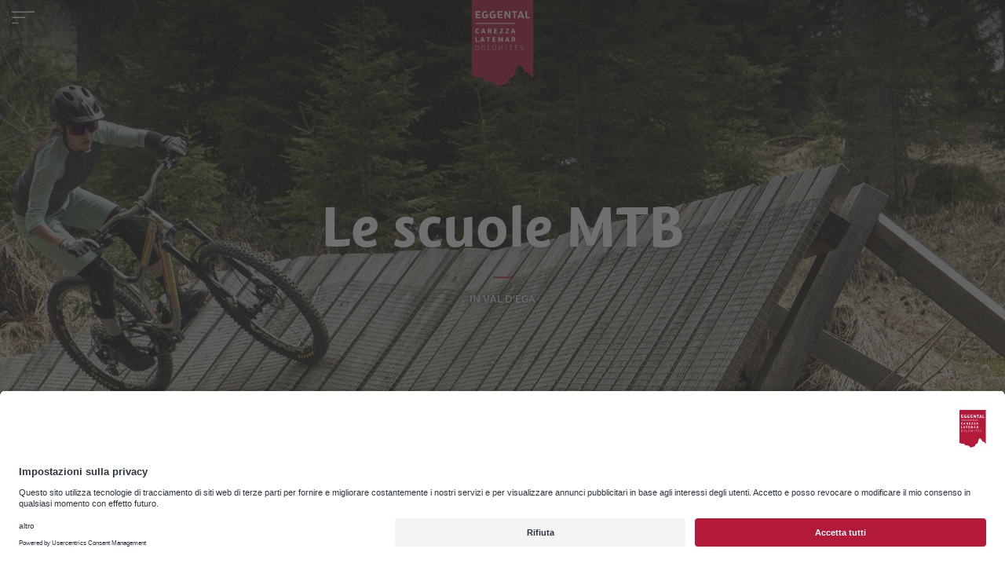

--- FILE ---
content_type: text/html; charset=UTF-8
request_url: https://eggental.com/it/sport-outdoor/mountainbike/bike-school
body_size: 82025
content:
<!doctype html>
<html lang="it">
    <head>
        <meta charset="utf-8">
        <meta name="viewport" content="width=device-width, initial-scale=1, shrink-to-fit=no">
        <meta name="referrer" content="origin-when-cross-origin">

                    <link rel="apple-touch-icon" sizes="180x180" href="/Allgemein/logos/15533/image-thumb__15533__favicon_45147d6d530ac0802d99feb3e5400fda/ET_FavIcon_100px.png"><link rel="icon" sizes="32x32" href="/Allgemein/logos/15533/image-thumb__15533__favicon_b3f10fa2aad047dca07434bdcfdc38d2/ET_FavIcon_100px.png"><link rel="icon" sizes="16x16" href="/Allgemein/logos/15533/image-thumb__15533__favicon_2237239483cec7c61b7f3644422ca9a4/ET_FavIcon_100px.png"><link rel="shortcut icon" href="/Allgemein/logos/15533/image-thumb__15533__favicon_977fc40715de9ea30d29f59cd7a4ef94/ET_FavIcon_100px.png" type="image/png">
        
                                
                                                    
        <script>
        var locale = 'it';
        var error_email = "Errore - Email";
        var error_phone = "error-phone";
        var error_empty = "Campo vuoto";
        var error_privacy = "Si prega di accettare l'informativa sulla privacy";
        var error_selectcatalog = "Seleziona catalogo";
    </script>

                    <script id="usercentrics-cmp" data-settings-id="RoAECOvLr" data-language="it" src="https://app.usercentrics.eu/browser-ui/latest/bundle.js" async></script>
        
                <style>
            :root{
                --ds-color-primary: #B31939;
                --ds-color-primary-darken-4: #960022;
                --ds-color-primary-darken-12: #960022;
                --ds-color-secondary: #B31939;
                --ds-color-secondary-darken-12: #960022;
                --ds-color-text: #2d343e;
                --ds-color-error: red;
                --ds-color-error-light: #ffe4e4;

                --ds-font-family-primary: 'Suedtirol Next TT';
                --ds-section-vertical-padding: 5rem;
                --ds-section-vertical-padding-12: 4rem !important;

                --ds-weight-normal: 400;
                --ds-weight-bold: 700;

                --ds-font-size: 1rem;
                --ds-h1-font-size: 3.75rem;
                --ds-h2-font-size: 1.75rem;
                --ds-h3-font-size: 1.2rem;

                --p-line-height: 1.875rem;

                --ds-input-padding-y: 14px;
                --ds-input-padding-x: 12px;

                --ds-mobile-font-size: 12px;
                --ds-mobile-font-size-125: 15px;
                --ds-mobile-font-size-075: 10px;
                --ds-mobile-h1-font-size: 26px;
                --ds-mobile-h2-font-size: 19px;
                --ds-mobile-h3-font-size: 17px;
                --ds-mobile-section-vertical-padding: 35px;
            }
        </style>
        <script>
    var ds_translations = {
        'app_locale': 'it',
        'acco_wishlist': {
            'max_item_reached': 'Numero\u0020massimo\u0020di\u0020elementi\u0020dell\u0027elenco\u0020raggiunto'
        },
        'datarange_picker': {
            'locale':  {
                "format": "DD.MM.YYYY",
                "separator": " - ",
                                "weekLabel": "W",
                "daysOfWeek": [
                    'do',
                    'lu',
                    'ma',
                    'me',
                    'gi',
                    've',
                    'sa'
                ],
                "monthNames": [
                    'Gennaio',
                    'Febbraio',
                    'Marzo',
                    'Aprile',
                    'Maggio',
                    'Giugno',
                    'Luglio',
                    'Agosto',
                    'Settembre',
                    'Ottobre',
                    'Novembre',
                    'Dicembre'
                ],
                "firstDay": 1
            }
        },
        swiper: {
            a11y:{
                                firstSlideMessage: null, //'This is the first slide',
                lastSlideMessage: null, //'This is the last slide',
                prevSlideMessage: 'aria.previous',
                nextSlideMessage: 'aria.next',
                paginationBulletMessage: 'aria.go_to_slide {{index}}'
            }
        }
    };

    var ds_settings = {
        header_sticky_selector: null,
        scrollToEl: null,
        footer_selector: '.footer',
        accommodation: {
            multiple_enquiry_max_items: 10
        },
        captcha_site_key: "6LeWjykhAAAAAMi54sSSSyA7IC9R6LcBFNNbsW3S",
        tr: {
            'ds.close_at_TIME': "Chiude\u0020alle\u0020_TIME_",
            'ds.open_on_DATE_at_TIME': "Apre\u0020il\u0020_DATE_\u0020alle\u0020_TIME_",
            'ds.open_at_TIME': "Apre\u0020alle\u0020_TIME_",
            'ds.copied_to_clipboard': "Link\u0020copiato\u0020negli\u0020appunti",
            'ds.download_started': "Download\u0020completato.\u0020I\u0020vostri\u0020alloggi\u0020filtrati\u0020sono\u0020ora\u0020disponibili."
        },
        ds_detail_link_mode: 'ajax_on_not_main',
        'ds-track-acco-website_urlSuffix': 'utm_source\u003Deggental\u0026utm_medium\u003Dhotelmonat\u0026utm_campaign\u003Deggental_hotelmonat',
        'ds_gtm_tracking_version': '1'
    };
</script>
        <script>            ds_settings.header_sticky_selector = '.header .navbar, .header-navbar, .navigation, .navigation-mobile.navigation-mobile--active';
        </script>
        
                    
                
        
                                                             <link href="/bundles/destisuite/html/dist/css/vendors_94.css" rel="stylesheet" type="text/css">
                                            <link href="/bundles/destisuite/html/dist/css/app_94.css" rel="stylesheet" type="text/css">
            
                                                                                                                                        
                                
                
                            

        
        
        <style>
                                            :root{--bs-blue:#0d6efd;--bs-indigo:#6610f2;--bs-purple:#6f42c1;--bs-pink:#d63384;--bs-red:#dc3545;--bs-orange:#fd7e14;--bs-yellow:#ffc107;--bs-green:#198754;--bs-teal:#20c997;--bs-cyan:#0dcaf0;--bs-white:#fff;--bs-gray:#6c757d;--bs-gray-dark:#343a40;--bs-gray-100:#f8f9fa;--bs-gray-200:#e9ecef;--bs-gray-300:#dee2e6;--bs-gray-400:#ced4da;--bs-gray-500:#adb5bd;--bs-gray-600:#6c757d;--bs-gray-700:#495057;--bs-gray-800:#343a40;--bs-gray-900:#212529;--bs-primary:#0d6efd;--bs-secondary:#6c757d;--bs-success:#198754;--bs-info:#0dcaf0;--bs-warning:#ffc107;--bs-danger:#dc3545;--bs-light:#f8f9fa;--bs-dark:#212529;--bs-primary-rgb:13,110,253;--bs-secondary-rgb:108,117,125;--bs-success-rgb:25,135,84;--bs-info-rgb:13,202,240;--bs-warning-rgb:255,193,7;--bs-danger-rgb:220,53,69;--bs-light-rgb:248,249,250;--bs-dark-rgb:33,37,41;--bs-white-rgb:255,255,255;--bs-black-rgb:0,0,0;--bs-body-color-rgb:33,37,41;--bs-body-bg-rgb:255,255,255;--bs-font-sans-serif:system-ui,-apple-system,"Segoe UI",Roboto,"Helvetica Neue",Arial,"Noto Sans","Liberation Sans",sans-serif,"Apple Color Emoji","Segoe UI Emoji","Segoe UI Symbol","Noto Color Emoji";--bs-font-monospace:SFMono-Regular,Menlo,Monaco,Consolas,"Liberation Mono","Courier New",monospace;--bs-gradient:linear-gradient(180deg,hsla(0,0%,100%,.15),hsla(0,0%,100%,0));--bs-body-font-family:SourceSans3,sans-serif;--bs-body-font-size:1rem;--bs-body-font-weight:400;--bs-body-line-height:1.5;--bs-body-color:#212529;--bs-body-bg:#fff}*,:after,:before{box-sizing:border-box}@media (prefers-reduced-motion:no-preference){:root{scroll-behavior:smooth}}body{-webkit-text-size-adjust:100%;-webkit-tap-highlight-color:rgba(0,0,0,0);background-color:var(--bs-body-bg);color:var(--bs-body-color);font-family:var(--bs-body-font-family);font-size:var(--bs-body-font-size);font-weight:var(--bs-body-font-weight);line-height:var(--bs-body-line-height);margin:0;text-align:var(--bs-body-text-align)}hr{background-color:currentColor;border:0;color:inherit;margin:1rem 0;opacity:.25}hr:not([size]){height:1px}h1,h2,h3,h4,h5,h6{font-weight:500;line-height:1.2;margin-bottom:.5rem;margin-top:0}h1{font-size:calc(1.375rem + 1.5vw)}@media (min-width:1200px){h1{font-size:2.5rem}}h2{font-size:calc(1.325rem + .9vw)}@media (min-width:1200px){h2{font-size:2rem}}h3{font-size:calc(1.3rem + .6vw)}@media (min-width:1200px){h3{font-size:1.75rem}}h4{font-size:calc(1.275rem + .3vw)}@media (min-width:1200px){h4{font-size:1.5rem}}h5{font-size:1.25rem}h6{font-size:1rem}p{margin-bottom:1rem;margin-top:0}abbr[data-bs-original-title],abbr[title]{cursor:help;text-decoration:underline dotted;text-decoration-skip-ink:none}address{font-style:normal;line-height:inherit;margin-bottom:1rem}ol,ul{padding-left:2rem}dl,ol,ul{margin-bottom:1rem;margin-top:0}ol ol,ol ul,ul ol,ul ul{margin-bottom:0}dt{font-weight:700}dd{margin-bottom:.5rem;margin-left:0}blockquote{margin:0 0 1rem}b,strong{font-weight:bolder}small{font-size:.875em}mark{background-color:#fcf8e3;padding:.2em}sub,sup{font-size:.75em;line-height:0;position:relative;vertical-align:baseline}sub{bottom:-.25em}sup{top:-.5em}a{color:var(--app-primary-color)}a,a:hover{text-decoration:none}a:hover{color:var(--app-primary-color-darker)}a:not([href]):not([class]),a:not([href]):not([class]):hover{color:inherit;text-decoration:none}code,kbd,pre,samp{direction:ltr;font-family:var(--bs-font-monospace);font-size:1em;unicode-bidi:bidi-override}pre{display:block;font-size:.875em;margin-bottom:1rem;margin-top:0;overflow:auto}pre code{color:inherit;font-size:inherit;word-break:normal}code{word-wrap:break-word;color:#d63384;font-size:.875em}a>code{color:inherit}kbd{background-color:#212529;border-radius:.2rem;color:#fff;font-size:.875em;padding:.2rem .4rem}kbd kbd{font-size:1em;font-weight:700;padding:0}figure{margin:0 0 1rem}img,svg{vertical-align:middle}table{border-collapse:collapse;caption-side:bottom}caption{color:#6c757d;padding-bottom:.5rem;padding-top:.5rem;text-align:left}th{text-align:inherit;text-align:-webkit-match-parent}tbody,td,tfoot,th,thead,tr{border:0 solid;border-color:inherit}label{display:inline-block}button{border-radius:0}button:focus:not(:focus-visible){outline:0}button,input,optgroup,select,textarea{font-family:inherit;font-size:inherit;line-height:inherit;margin:0}button,select{text-transform:none}[role=button]{cursor:pointer}select{word-wrap:normal}select:disabled{opacity:1}[list]::-webkit-calendar-picker-indicator{display:none}[type=button],[type=reset],[type=submit],button{-webkit-appearance:button}[type=button]:not(:disabled),[type=reset]:not(:disabled),[type=submit]:not(:disabled),button:not(:disabled){cursor:pointer}::-moz-focus-inner{border-style:none;padding:0}textarea{resize:vertical}fieldset{border:0;margin:0;min-width:0;padding:0}legend{float:left;font-size:calc(1.275rem + .3vw);line-height:inherit;margin-bottom:.5rem;padding:0;width:100%}@media (min-width:1200px){legend{font-size:1.5rem}}legend+*{clear:left}::-webkit-datetime-edit-day-field,::-webkit-datetime-edit-fields-wrapper,::-webkit-datetime-edit-hour-field,::-webkit-datetime-edit-minute,::-webkit-datetime-edit-month-field,::-webkit-datetime-edit-text,::-webkit-datetime-edit-year-field{padding:0}::-webkit-inner-spin-button{height:auto}[type=search]{-webkit-appearance:textfield;outline-offset:-2px}::-webkit-search-decoration{-webkit-appearance:none}::-webkit-color-swatch-wrapper{padding:0}::file-selector-button{font:inherit}::-webkit-file-upload-button{-webkit-appearance:button;font:inherit}output{display:inline-block}iframe{border:0}summary{cursor:pointer;display:list-item}progress{vertical-align:baseline}[hidden]{display:none!important}.img-fluid,.img-thumbnail{height:auto;max-width:100%}.img-thumbnail{background-color:#fff;border:1px solid #dee2e6;border-radius:.25rem;padding:.25rem}.figure{display:inline-block}.figure-img{line-height:1;margin-bottom:.5rem}.figure-caption{color:#6c757d;font-size:.875em}.container,.container-fluid,.container-lg,.container-md,.container-sm,.container-xl,.container-xxl,.container-xxxl,.container-xxxxl{margin-left:auto;margin-right:auto;padding-left:var(--bs-gutter-x,.75rem);padding-right:var(--bs-gutter-x,.75rem);width:100%}@media (min-width:576px){.container,.container-sm{max-width:540px}}@media (min-width:768px){.container,.container-md,.container-sm{max-width:720px}}@media (min-width:992px){.container,.container-lg,.container-md,.container-sm{max-width:960px}}@media (min-width:1200px){.container,.container-lg,.container-md,.container-sm,.container-xl{max-width:1140px}}@media (min-width:1400px){.container,.container-lg,.container-md,.container-sm,.container-xl,.container-xxl{max-width:1320px}}@media (min-width:2000px){.container,.container-lg,.container-md,.container-sm,.container-xl,.container-xxl,.container-xxxl{max-width:1600px}}@media (min-width:2600px){.container,.container-lg,.container-md,.container-sm,.container-xl,.container-xxl,.container-xxxl,.container-xxxxl{max-width:1600px}}.row{--bs-gutter-x:1.5rem;--bs-gutter-y:0;display:flex;flex-wrap:wrap;margin-left:calc(var(--bs-gutter-x)*-.5);margin-right:calc(var(--bs-gutter-x)*-.5);margin-top:calc(var(--bs-gutter-y)*-1)}.row>*{flex-shrink:0;margin-top:var(--bs-gutter-y);max-width:100%;padding-left:calc(var(--bs-gutter-x)*.5);padding-right:calc(var(--bs-gutter-x)*.5);width:100%}.col{flex:1 0 0%}.row-cols-auto>*{flex:0 0 auto;width:auto}.row-cols-1>*{flex:0 0 auto;width:100%}.row-cols-2>*{flex:0 0 auto;width:50%}.row-cols-3>*{flex:0 0 auto;width:33.3333333333%}.row-cols-4>*{flex:0 0 auto;width:25%}.row-cols-5>*{flex:0 0 auto;width:20%}.row-cols-6>*{flex:0 0 auto;width:16.6666666667%}.col-auto{flex:0 0 auto;width:auto}.col-1{flex:0 0 auto;width:8.33333333%}.col-2{flex:0 0 auto;width:16.66666667%}.col-3{flex:0 0 auto;width:25%}.col-4{flex:0 0 auto;width:33.33333333%}.col-5{flex:0 0 auto;width:41.66666667%}.col-6{flex:0 0 auto;width:50%}.col-7{flex:0 0 auto;width:58.33333333%}.col-8{flex:0 0 auto;width:66.66666667%}.col-9{flex:0 0 auto;width:75%}.col-10{flex:0 0 auto;width:83.33333333%}.col-11{flex:0 0 auto;width:91.66666667%}.col-12{flex:0 0 auto;width:100%}.offset-1{margin-left:8.33333333%}.offset-2{margin-left:16.66666667%}.offset-3{margin-left:25%}.offset-4{margin-left:33.33333333%}.offset-5{margin-left:41.66666667%}.offset-6{margin-left:50%}.offset-7{margin-left:58.33333333%}.offset-8{margin-left:66.66666667%}.offset-9{margin-left:75%}.offset-10{margin-left:83.33333333%}.offset-11{margin-left:91.66666667%}.g-0,.gx-0{--bs-gutter-x:0}.g-0,.gy-0{--bs-gutter-y:0}.g-1,.gx-1{--bs-gutter-x:0.25rem}.g-1,.gy-1{--bs-gutter-y:0.25rem}.g-2,.gx-2{--bs-gutter-x:0.5rem}.g-2,.gy-2{--bs-gutter-y:0.5rem}.g-3,.gx-3{--bs-gutter-x:1rem}.g-3,.gy-3{--bs-gutter-y:1rem}.g-4,.gx-4{--bs-gutter-x:1.5rem}.g-4,.gy-4{--bs-gutter-y:1.5rem}.g-5,.gx-5{--bs-gutter-x:3rem}.g-5,.gy-5{--bs-gutter-y:3rem}@media (min-width:576px){.col-sm{flex:1 0 0%}.row-cols-sm-auto>*{flex:0 0 auto;width:auto}.row-cols-sm-1>*{flex:0 0 auto;width:100%}.row-cols-sm-2>*{flex:0 0 auto;width:50%}.row-cols-sm-3>*{flex:0 0 auto;width:33.3333333333%}.row-cols-sm-4>*{flex:0 0 auto;width:25%}.row-cols-sm-5>*{flex:0 0 auto;width:20%}.row-cols-sm-6>*{flex:0 0 auto;width:16.6666666667%}.col-sm-auto{flex:0 0 auto;width:auto}.col-sm-1{flex:0 0 auto;width:8.33333333%}.col-sm-2{flex:0 0 auto;width:16.66666667%}.col-sm-3{flex:0 0 auto;width:25%}.col-sm-4{flex:0 0 auto;width:33.33333333%}.col-sm-5{flex:0 0 auto;width:41.66666667%}.col-sm-6{flex:0 0 auto;width:50%}.col-sm-7{flex:0 0 auto;width:58.33333333%}.col-sm-8{flex:0 0 auto;width:66.66666667%}.col-sm-9{flex:0 0 auto;width:75%}.col-sm-10{flex:0 0 auto;width:83.33333333%}.col-sm-11{flex:0 0 auto;width:91.66666667%}.col-sm-12{flex:0 0 auto;width:100%}.offset-sm-0{margin-left:0}.offset-sm-1{margin-left:8.33333333%}.offset-sm-2{margin-left:16.66666667%}.offset-sm-3{margin-left:25%}.offset-sm-4{margin-left:33.33333333%}.offset-sm-5{margin-left:41.66666667%}.offset-sm-6{margin-left:50%}.offset-sm-7{margin-left:58.33333333%}.offset-sm-8{margin-left:66.66666667%}.offset-sm-9{margin-left:75%}.offset-sm-10{margin-left:83.33333333%}.offset-sm-11{margin-left:91.66666667%}.g-sm-0,.gx-sm-0{--bs-gutter-x:0}.g-sm-0,.gy-sm-0{--bs-gutter-y:0}.g-sm-1,.gx-sm-1{--bs-gutter-x:0.25rem}.g-sm-1,.gy-sm-1{--bs-gutter-y:0.25rem}.g-sm-2,.gx-sm-2{--bs-gutter-x:0.5rem}.g-sm-2,.gy-sm-2{--bs-gutter-y:0.5rem}.g-sm-3,.gx-sm-3{--bs-gutter-x:1rem}.g-sm-3,.gy-sm-3{--bs-gutter-y:1rem}.g-sm-4,.gx-sm-4{--bs-gutter-x:1.5rem}.g-sm-4,.gy-sm-4{--bs-gutter-y:1.5rem}.g-sm-5,.gx-sm-5{--bs-gutter-x:3rem}.g-sm-5,.gy-sm-5{--bs-gutter-y:3rem}}@media (min-width:768px){.col-md{flex:1 0 0%}.row-cols-md-auto>*{flex:0 0 auto;width:auto}.row-cols-md-1>*{flex:0 0 auto;width:100%}.row-cols-md-2>*{flex:0 0 auto;width:50%}.row-cols-md-3>*{flex:0 0 auto;width:33.3333333333%}.row-cols-md-4>*{flex:0 0 auto;width:25%}.row-cols-md-5>*{flex:0 0 auto;width:20%}.row-cols-md-6>*{flex:0 0 auto;width:16.6666666667%}.col-md-auto{flex:0 0 auto;width:auto}.col-md-1{flex:0 0 auto;width:8.33333333%}.col-md-2{flex:0 0 auto;width:16.66666667%}.col-md-3{flex:0 0 auto;width:25%}.col-md-4{flex:0 0 auto;width:33.33333333%}.col-md-5{flex:0 0 auto;width:41.66666667%}.col-md-6{flex:0 0 auto;width:50%}.col-md-7{flex:0 0 auto;width:58.33333333%}.col-md-8{flex:0 0 auto;width:66.66666667%}.col-md-9{flex:0 0 auto;width:75%}.col-md-10{flex:0 0 auto;width:83.33333333%}.col-md-11{flex:0 0 auto;width:91.66666667%}.col-md-12{flex:0 0 auto;width:100%}.offset-md-0{margin-left:0}.offset-md-1{margin-left:8.33333333%}.offset-md-2{margin-left:16.66666667%}.offset-md-3{margin-left:25%}.offset-md-4{margin-left:33.33333333%}.offset-md-5{margin-left:41.66666667%}.offset-md-6{margin-left:50%}.offset-md-7{margin-left:58.33333333%}.offset-md-8{margin-left:66.66666667%}.offset-md-9{margin-left:75%}.offset-md-10{margin-left:83.33333333%}.offset-md-11{margin-left:91.66666667%}.g-md-0,.gx-md-0{--bs-gutter-x:0}.g-md-0,.gy-md-0{--bs-gutter-y:0}.g-md-1,.gx-md-1{--bs-gutter-x:0.25rem}.g-md-1,.gy-md-1{--bs-gutter-y:0.25rem}.g-md-2,.gx-md-2{--bs-gutter-x:0.5rem}.g-md-2,.gy-md-2{--bs-gutter-y:0.5rem}.g-md-3,.gx-md-3{--bs-gutter-x:1rem}.g-md-3,.gy-md-3{--bs-gutter-y:1rem}.g-md-4,.gx-md-4{--bs-gutter-x:1.5rem}.g-md-4,.gy-md-4{--bs-gutter-y:1.5rem}.g-md-5,.gx-md-5{--bs-gutter-x:3rem}.g-md-5,.gy-md-5{--bs-gutter-y:3rem}}@media (min-width:992px){.col-lg{flex:1 0 0%}.row-cols-lg-auto>*{flex:0 0 auto;width:auto}.row-cols-lg-1>*{flex:0 0 auto;width:100%}.row-cols-lg-2>*{flex:0 0 auto;width:50%}.row-cols-lg-3>*{flex:0 0 auto;width:33.3333333333%}.row-cols-lg-4>*{flex:0 0 auto;width:25%}.row-cols-lg-5>*{flex:0 0 auto;width:20%}.row-cols-lg-6>*{flex:0 0 auto;width:16.6666666667%}.col-lg-auto{flex:0 0 auto;width:auto}.col-lg-1{flex:0 0 auto;width:8.33333333%}.col-lg-2{flex:0 0 auto;width:16.66666667%}.col-lg-3{flex:0 0 auto;width:25%}.col-lg-4{flex:0 0 auto;width:33.33333333%}.col-lg-5{flex:0 0 auto;width:41.66666667%}.col-lg-6{flex:0 0 auto;width:50%}.col-lg-7{flex:0 0 auto;width:58.33333333%}.col-lg-8{flex:0 0 auto;width:66.66666667%}.col-lg-9{flex:0 0 auto;width:75%}.col-lg-10{flex:0 0 auto;width:83.33333333%}.col-lg-11{flex:0 0 auto;width:91.66666667%}.col-lg-12{flex:0 0 auto;width:100%}.offset-lg-0{margin-left:0}.offset-lg-1{margin-left:8.33333333%}.offset-lg-2{margin-left:16.66666667%}.offset-lg-3{margin-left:25%}.offset-lg-4{margin-left:33.33333333%}.offset-lg-5{margin-left:41.66666667%}.offset-lg-6{margin-left:50%}.offset-lg-7{margin-left:58.33333333%}.offset-lg-8{margin-left:66.66666667%}.offset-lg-9{margin-left:75%}.offset-lg-10{margin-left:83.33333333%}.offset-lg-11{margin-left:91.66666667%}.g-lg-0,.gx-lg-0{--bs-gutter-x:0}.g-lg-0,.gy-lg-0{--bs-gutter-y:0}.g-lg-1,.gx-lg-1{--bs-gutter-x:0.25rem}.g-lg-1,.gy-lg-1{--bs-gutter-y:0.25rem}.g-lg-2,.gx-lg-2{--bs-gutter-x:0.5rem}.g-lg-2,.gy-lg-2{--bs-gutter-y:0.5rem}.g-lg-3,.gx-lg-3{--bs-gutter-x:1rem}.g-lg-3,.gy-lg-3{--bs-gutter-y:1rem}.g-lg-4,.gx-lg-4{--bs-gutter-x:1.5rem}.g-lg-4,.gy-lg-4{--bs-gutter-y:1.5rem}.g-lg-5,.gx-lg-5{--bs-gutter-x:3rem}.g-lg-5,.gy-lg-5{--bs-gutter-y:3rem}}@media (min-width:1200px){.col-xl{flex:1 0 0%}.row-cols-xl-auto>*{flex:0 0 auto;width:auto}.row-cols-xl-1>*{flex:0 0 auto;width:100%}.row-cols-xl-2>*{flex:0 0 auto;width:50%}.row-cols-xl-3>*{flex:0 0 auto;width:33.3333333333%}.row-cols-xl-4>*{flex:0 0 auto;width:25%}.row-cols-xl-5>*{flex:0 0 auto;width:20%}.row-cols-xl-6>*{flex:0 0 auto;width:16.6666666667%}.col-xl-auto{flex:0 0 auto;width:auto}.col-xl-1{flex:0 0 auto;width:8.33333333%}.col-xl-2{flex:0 0 auto;width:16.66666667%}.col-xl-3{flex:0 0 auto;width:25%}.col-xl-4{flex:0 0 auto;width:33.33333333%}.col-xl-5{flex:0 0 auto;width:41.66666667%}.col-xl-6{flex:0 0 auto;width:50%}.col-xl-7{flex:0 0 auto;width:58.33333333%}.col-xl-8{flex:0 0 auto;width:66.66666667%}.col-xl-9{flex:0 0 auto;width:75%}.col-xl-10{flex:0 0 auto;width:83.33333333%}.col-xl-11{flex:0 0 auto;width:91.66666667%}.col-xl-12{flex:0 0 auto;width:100%}.offset-xl-0{margin-left:0}.offset-xl-1{margin-left:8.33333333%}.offset-xl-2{margin-left:16.66666667%}.offset-xl-3{margin-left:25%}.offset-xl-4{margin-left:33.33333333%}.offset-xl-5{margin-left:41.66666667%}.offset-xl-6{margin-left:50%}.offset-xl-7{margin-left:58.33333333%}.offset-xl-8{margin-left:66.66666667%}.offset-xl-9{margin-left:75%}.offset-xl-10{margin-left:83.33333333%}.offset-xl-11{margin-left:91.66666667%}.g-xl-0,.gx-xl-0{--bs-gutter-x:0}.g-xl-0,.gy-xl-0{--bs-gutter-y:0}.g-xl-1,.gx-xl-1{--bs-gutter-x:0.25rem}.g-xl-1,.gy-xl-1{--bs-gutter-y:0.25rem}.g-xl-2,.gx-xl-2{--bs-gutter-x:0.5rem}.g-xl-2,.gy-xl-2{--bs-gutter-y:0.5rem}.g-xl-3,.gx-xl-3{--bs-gutter-x:1rem}.g-xl-3,.gy-xl-3{--bs-gutter-y:1rem}.g-xl-4,.gx-xl-4{--bs-gutter-x:1.5rem}.g-xl-4,.gy-xl-4{--bs-gutter-y:1.5rem}.g-xl-5,.gx-xl-5{--bs-gutter-x:3rem}.g-xl-5,.gy-xl-5{--bs-gutter-y:3rem}}@media (min-width:1400px){.col-xxl{flex:1 0 0%}.row-cols-xxl-auto>*{flex:0 0 auto;width:auto}.row-cols-xxl-1>*{flex:0 0 auto;width:100%}.row-cols-xxl-2>*{flex:0 0 auto;width:50%}.row-cols-xxl-3>*{flex:0 0 auto;width:33.3333333333%}.row-cols-xxl-4>*{flex:0 0 auto;width:25%}.row-cols-xxl-5>*{flex:0 0 auto;width:20%}.row-cols-xxl-6>*{flex:0 0 auto;width:16.6666666667%}.col-xxl-auto{flex:0 0 auto;width:auto}.col-xxl-1{flex:0 0 auto;width:8.33333333%}.col-xxl-2{flex:0 0 auto;width:16.66666667%}.col-xxl-3{flex:0 0 auto;width:25%}.col-xxl-4{flex:0 0 auto;width:33.33333333%}.col-xxl-5{flex:0 0 auto;width:41.66666667%}.col-xxl-6{flex:0 0 auto;width:50%}.col-xxl-7{flex:0 0 auto;width:58.33333333%}.col-xxl-8{flex:0 0 auto;width:66.66666667%}.col-xxl-9{flex:0 0 auto;width:75%}.col-xxl-10{flex:0 0 auto;width:83.33333333%}.col-xxl-11{flex:0 0 auto;width:91.66666667%}.col-xxl-12{flex:0 0 auto;width:100%}.offset-xxl-0{margin-left:0}.offset-xxl-1{margin-left:8.33333333%}.offset-xxl-2{margin-left:16.66666667%}.offset-xxl-3{margin-left:25%}.offset-xxl-4{margin-left:33.33333333%}.offset-xxl-5{margin-left:41.66666667%}.offset-xxl-6{margin-left:50%}.offset-xxl-7{margin-left:58.33333333%}.offset-xxl-8{margin-left:66.66666667%}.offset-xxl-9{margin-left:75%}.offset-xxl-10{margin-left:83.33333333%}.offset-xxl-11{margin-left:91.66666667%}.g-xxl-0,.gx-xxl-0{--bs-gutter-x:0}.g-xxl-0,.gy-xxl-0{--bs-gutter-y:0}.g-xxl-1,.gx-xxl-1{--bs-gutter-x:0.25rem}.g-xxl-1,.gy-xxl-1{--bs-gutter-y:0.25rem}.g-xxl-2,.gx-xxl-2{--bs-gutter-x:0.5rem}.g-xxl-2,.gy-xxl-2{--bs-gutter-y:0.5rem}.g-xxl-3,.gx-xxl-3{--bs-gutter-x:1rem}.g-xxl-3,.gy-xxl-3{--bs-gutter-y:1rem}.g-xxl-4,.gx-xxl-4{--bs-gutter-x:1.5rem}.g-xxl-4,.gy-xxl-4{--bs-gutter-y:1.5rem}.g-xxl-5,.gx-xxl-5{--bs-gutter-x:3rem}.g-xxl-5,.gy-xxl-5{--bs-gutter-y:3rem}}@media (min-width:2000px){.col-xxxl{flex:1 0 0%}.row-cols-xxxl-auto>*{flex:0 0 auto;width:auto}.row-cols-xxxl-1>*{flex:0 0 auto;width:100%}.row-cols-xxxl-2>*{flex:0 0 auto;width:50%}.row-cols-xxxl-3>*{flex:0 0 auto;width:33.3333333333%}.row-cols-xxxl-4>*{flex:0 0 auto;width:25%}.row-cols-xxxl-5>*{flex:0 0 auto;width:20%}.row-cols-xxxl-6>*{flex:0 0 auto;width:16.6666666667%}.col-xxxl-auto{flex:0 0 auto;width:auto}.col-xxxl-1{flex:0 0 auto;width:8.33333333%}.col-xxxl-2{flex:0 0 auto;width:16.66666667%}.col-xxxl-3{flex:0 0 auto;width:25%}.col-xxxl-4{flex:0 0 auto;width:33.33333333%}.col-xxxl-5{flex:0 0 auto;width:41.66666667%}.col-xxxl-6{flex:0 0 auto;width:50%}.col-xxxl-7{flex:0 0 auto;width:58.33333333%}.col-xxxl-8{flex:0 0 auto;width:66.66666667%}.col-xxxl-9{flex:0 0 auto;width:75%}.col-xxxl-10{flex:0 0 auto;width:83.33333333%}.col-xxxl-11{flex:0 0 auto;width:91.66666667%}.col-xxxl-12{flex:0 0 auto;width:100%}.offset-xxxl-0{margin-left:0}.offset-xxxl-1{margin-left:8.33333333%}.offset-xxxl-2{margin-left:16.66666667%}.offset-xxxl-3{margin-left:25%}.offset-xxxl-4{margin-left:33.33333333%}.offset-xxxl-5{margin-left:41.66666667%}.offset-xxxl-6{margin-left:50%}.offset-xxxl-7{margin-left:58.33333333%}.offset-xxxl-8{margin-left:66.66666667%}.offset-xxxl-9{margin-left:75%}.offset-xxxl-10{margin-left:83.33333333%}.offset-xxxl-11{margin-left:91.66666667%}.g-xxxl-0,.gx-xxxl-0{--bs-gutter-x:0}.g-xxxl-0,.gy-xxxl-0{--bs-gutter-y:0}.g-xxxl-1,.gx-xxxl-1{--bs-gutter-x:0.25rem}.g-xxxl-1,.gy-xxxl-1{--bs-gutter-y:0.25rem}.g-xxxl-2,.gx-xxxl-2{--bs-gutter-x:0.5rem}.g-xxxl-2,.gy-xxxl-2{--bs-gutter-y:0.5rem}.g-xxxl-3,.gx-xxxl-3{--bs-gutter-x:1rem}.g-xxxl-3,.gy-xxxl-3{--bs-gutter-y:1rem}.g-xxxl-4,.gx-xxxl-4{--bs-gutter-x:1.5rem}.g-xxxl-4,.gy-xxxl-4{--bs-gutter-y:1.5rem}.g-xxxl-5,.gx-xxxl-5{--bs-gutter-x:3rem}.g-xxxl-5,.gy-xxxl-5{--bs-gutter-y:3rem}}@media (min-width:2600px){.col-xxxxl{flex:1 0 0%}.row-cols-xxxxl-auto>*{flex:0 0 auto;width:auto}.row-cols-xxxxl-1>*{flex:0 0 auto;width:100%}.row-cols-xxxxl-2>*{flex:0 0 auto;width:50%}.row-cols-xxxxl-3>*{flex:0 0 auto;width:33.3333333333%}.row-cols-xxxxl-4>*{flex:0 0 auto;width:25%}.row-cols-xxxxl-5>*{flex:0 0 auto;width:20%}.row-cols-xxxxl-6>*{flex:0 0 auto;width:16.6666666667%}.col-xxxxl-auto{flex:0 0 auto;width:auto}.col-xxxxl-1{flex:0 0 auto;width:8.33333333%}.col-xxxxl-2{flex:0 0 auto;width:16.66666667%}.col-xxxxl-3{flex:0 0 auto;width:25%}.col-xxxxl-4{flex:0 0 auto;width:33.33333333%}.col-xxxxl-5{flex:0 0 auto;width:41.66666667%}.col-xxxxl-6{flex:0 0 auto;width:50%}.col-xxxxl-7{flex:0 0 auto;width:58.33333333%}.col-xxxxl-8{flex:0 0 auto;width:66.66666667%}.col-xxxxl-9{flex:0 0 auto;width:75%}.col-xxxxl-10{flex:0 0 auto;width:83.33333333%}.col-xxxxl-11{flex:0 0 auto;width:91.66666667%}.col-xxxxl-12{flex:0 0 auto;width:100%}.offset-xxxxl-0{margin-left:0}.offset-xxxxl-1{margin-left:8.33333333%}.offset-xxxxl-2{margin-left:16.66666667%}.offset-xxxxl-3{margin-left:25%}.offset-xxxxl-4{margin-left:33.33333333%}.offset-xxxxl-5{margin-left:41.66666667%}.offset-xxxxl-6{margin-left:50%}.offset-xxxxl-7{margin-left:58.33333333%}.offset-xxxxl-8{margin-left:66.66666667%}.offset-xxxxl-9{margin-left:75%}.offset-xxxxl-10{margin-left:83.33333333%}.offset-xxxxl-11{margin-left:91.66666667%}.g-xxxxl-0,.gx-xxxxl-0{--bs-gutter-x:0}.g-xxxxl-0,.gy-xxxxl-0{--bs-gutter-y:0}.g-xxxxl-1,.gx-xxxxl-1{--bs-gutter-x:0.25rem}.g-xxxxl-1,.gy-xxxxl-1{--bs-gutter-y:0.25rem}.g-xxxxl-2,.gx-xxxxl-2{--bs-gutter-x:0.5rem}.g-xxxxl-2,.gy-xxxxl-2{--bs-gutter-y:0.5rem}.g-xxxxl-3,.gx-xxxxl-3{--bs-gutter-x:1rem}.g-xxxxl-3,.gy-xxxxl-3{--bs-gutter-y:1rem}.g-xxxxl-4,.gx-xxxxl-4{--bs-gutter-x:1.5rem}.g-xxxxl-4,.gy-xxxxl-4{--bs-gutter-y:1.5rem}.g-xxxxl-5,.gx-xxxxl-5{--bs-gutter-x:3rem}.g-xxxxl-5,.gy-xxxxl-5{--bs-gutter-y:3rem}}.align-baseline{vertical-align:baseline!important}.align-top{vertical-align:top!important}.align-middle{vertical-align:middle!important}.align-bottom{vertical-align:bottom!important}.align-text-bottom{vertical-align:text-bottom!important}.align-text-top{vertical-align:text-top!important}.float-start{float:left!important}.float-end{float:right!important}.float-none{float:none!important}.opacity-0{opacity:0!important}.opacity-25{opacity:.25!important}.opacity-50{opacity:.5!important}.opacity-75{opacity:.75!important}.opacity-100{opacity:1!important}.overflow-auto{overflow:auto!important}.overflow-hidden{overflow:hidden!important}.overflow-visible{overflow:visible!important}.overflow-scroll{overflow:scroll!important}.d-inline{display:inline!important}.d-inline-block{display:inline-block!important}.d-block{display:block!important}.d-grid{display:grid!important}.d-table{display:table!important}.d-table-row{display:table-row!important}.d-table-cell{display:table-cell!important}.d-flex{display:flex!important}.d-inline-flex{display:inline-flex!important}.d-none{display:none!important}.shadow{box-shadow:0 .5rem 1rem rgba(0,0,0,.15)!important}.shadow-sm{box-shadow:0 .125rem .25rem rgba(0,0,0,.075)!important}.shadow-lg{box-shadow:0 1rem 3rem rgba(0,0,0,.175)!important}.shadow-none{box-shadow:none!important}.position-static{position:static!important}.position-relative{position:relative!important}.position-absolute{position:absolute!important}.position-fixed{position:fixed!important}.position-sticky{position:sticky!important}.top-0{top:0!important}.top-50{top:50%!important}.top-100{top:100%!important}.bottom-0{bottom:0!important}.bottom-50{bottom:50%!important}.bottom-100{bottom:100%!important}.start-0{left:0!important}.start-50{left:50%!important}.start-100{left:100%!important}.end-0{right:0!important}.end-50{right:50%!important}.end-100{right:100%!important}.translate-middle{transform:translate(-50%,-50%)!important}.translate-middle-x{transform:translateX(-50%)!important}.translate-middle-y{transform:translateY(-50%)!important}.border{border:1px solid #dee2e6!important}.border-0{border:0!important}.border-top{border-top:1px solid #dee2e6!important}.border-top-0{border-top:0!important}.border-end{border-right:1px solid #dee2e6!important}.border-end-0{border-right:0!important}.border-bottom{border-bottom:1px solid #dee2e6!important}.border-bottom-0{border-bottom:0!important}.border-start{border-left:1px solid #dee2e6!important}.border-start-0{border-left:0!important}.border-primary{border-color:#0d6efd!important}.border-secondary{border-color:#6c757d!important}.border-success{border-color:#198754!important}.border-info{border-color:#0dcaf0!important}.border-warning{border-color:#ffc107!important}.border-danger{border-color:#dc3545!important}.border-light{border-color:#f8f9fa!important}.border-dark{border-color:#212529!important}.border-white{border-color:#fff!important}.border-1{border-width:1px!important}.border-2{border-width:2px!important}.border-3{border-width:3px!important}.border-4{border-width:4px!important}.border-5{border-width:5px!important}.w-25{width:25%!important}.w-50{width:50%!important}.w-75{width:75%!important}.w-100{width:100%!important}.w-auto{width:auto!important}.mw-100{max-width:100%!important}.vw-100{width:100vw!important}.min-vw-100{min-width:100vw!important}.h-25{height:25%!important}.h-50{height:50%!important}.h-75{height:75%!important}.h-100{height:100%!important}.h-auto{height:auto!important}.mh-100{max-height:100%!important}.vh-100{height:100vh!important}.min-vh-100{min-height:100vh!important}.flex-fill{flex:1 1 auto!important}.flex-row{flex-direction:row!important}.flex-column{flex-direction:column!important}.flex-row-reverse{flex-direction:row-reverse!important}.flex-column-reverse{flex-direction:column-reverse!important}.flex-grow-0{flex-grow:0!important}.flex-grow-1{flex-grow:1!important}.flex-shrink-0{flex-shrink:0!important}.flex-shrink-1{flex-shrink:1!important}.flex-wrap{flex-wrap:wrap!important}.flex-nowrap{flex-wrap:nowrap!important}.flex-wrap-reverse{flex-wrap:wrap-reverse!important}.gap-0{gap:0!important}.gap-1{gap:.25rem!important}.gap-2{gap:.5rem!important}.gap-3{gap:1rem!important}.gap-4{gap:1.5rem!important}.gap-5{gap:3rem!important}.justify-content-start{justify-content:flex-start!important}.justify-content-end{justify-content:flex-end!important}.justify-content-center{justify-content:center!important}.justify-content-between{justify-content:space-between!important}.justify-content-around{justify-content:space-around!important}.justify-content-evenly{justify-content:space-evenly!important}.align-items-start{align-items:flex-start!important}.align-items-end{align-items:flex-end!important}.align-items-center{align-items:center!important}.align-items-baseline{align-items:baseline!important}.align-items-stretch{align-items:stretch!important}.align-content-start{align-content:flex-start!important}.align-content-end{align-content:flex-end!important}.align-content-center{align-content:center!important}.align-content-between{align-content:space-between!important}.align-content-around{align-content:space-around!important}.align-content-stretch{align-content:stretch!important}.align-self-auto{align-self:auto!important}.align-self-start{align-self:flex-start!important}.align-self-end{align-self:flex-end!important}.align-self-center{align-self:center!important}.align-self-baseline{align-self:baseline!important}.align-self-stretch{align-self:stretch!important}.order-first{order:-1!important}.order-0{order:0!important}.order-1{order:1!important}.order-2{order:2!important}.order-3{order:3!important}.order-4{order:4!important}.order-5{order:5!important}.order-last{order:6!important}.m-0{margin:0!important}.m-1{margin:.25rem!important}.m-2{margin:.5rem!important}.m-3{margin:1rem!important}.m-4{margin:1.5rem!important}.m-5{margin:3rem!important}.m-auto{margin:auto!important}.mx-0{margin-left:0!important;margin-right:0!important}.mx-1{margin-left:.25rem!important;margin-right:.25rem!important}.mx-2{margin-left:.5rem!important;margin-right:.5rem!important}.mx-3{margin-left:1rem!important;margin-right:1rem!important}.mx-4{margin-left:1.5rem!important;margin-right:1.5rem!important}.mx-5{margin-left:3rem!important;margin-right:3rem!important}.mx-auto{margin-left:auto!important;margin-right:auto!important}.my-0{margin-bottom:0!important;margin-top:0!important}.my-1{margin-bottom:.25rem!important;margin-top:.25rem!important}.my-2{margin-bottom:.5rem!important;margin-top:.5rem!important}.my-3{margin-bottom:1rem!important;margin-top:1rem!important}.my-4{margin-bottom:1.5rem!important;margin-top:1.5rem!important}.my-5{margin-bottom:3rem!important;margin-top:3rem!important}.my-auto{margin-bottom:auto!important;margin-top:auto!important}.mt-0{margin-top:0!important}.mt-1{margin-top:.25rem!important}.mt-2{margin-top:.5rem!important}.mt-3{margin-top:1rem!important}.mt-4{margin-top:1.5rem!important}.mt-5{margin-top:3rem!important}.mt-auto{margin-top:auto!important}.me-0{margin-right:0!important}.me-1{margin-right:.25rem!important}.me-2{margin-right:.5rem!important}.me-3{margin-right:1rem!important}.me-4{margin-right:1.5rem!important}.me-5{margin-right:3rem!important}.me-auto{margin-right:auto!important}.mb-0{margin-bottom:0!important}.mb-1{margin-bottom:.25rem!important}.mb-2{margin-bottom:.5rem!important}.mb-3{margin-bottom:1rem!important}.mb-4{margin-bottom:1.5rem!important}.mb-5{margin-bottom:3rem!important}.mb-auto{margin-bottom:auto!important}.ms-0{margin-left:0!important}.ms-1{margin-left:.25rem!important}.ms-2{margin-left:.5rem!important}.ms-3{margin-left:1rem!important}.ms-4{margin-left:1.5rem!important}.ms-5{margin-left:3rem!important}.ms-auto{margin-left:auto!important}.p-0{padding:0!important}.p-1{padding:.25rem!important}.p-2{padding:.5rem!important}.p-3{padding:1rem!important}.p-4{padding:1.5rem!important}.p-5{padding:3rem!important}.px-0{padding-left:0!important;padding-right:0!important}.px-1{padding-left:.25rem!important;padding-right:.25rem!important}.px-2{padding-left:.5rem!important;padding-right:.5rem!important}.px-3{padding-left:1rem!important;padding-right:1rem!important}.px-4{padding-left:1.5rem!important;padding-right:1.5rem!important}.px-5{padding-left:3rem!important;padding-right:3rem!important}.py-0{padding-bottom:0!important;padding-top:0!important}.py-1{padding-bottom:.25rem!important;padding-top:.25rem!important}.py-2{padding-bottom:.5rem!important;padding-top:.5rem!important}.py-3{padding-bottom:1rem!important;padding-top:1rem!important}.py-4{padding-bottom:1.5rem!important;padding-top:1.5rem!important}.py-5{padding-bottom:3rem!important;padding-top:3rem!important}.pt-0{padding-top:0!important}.pt-1{padding-top:.25rem!important}.pt-2{padding-top:.5rem!important}.pt-3{padding-top:1rem!important}.pt-4{padding-top:1.5rem!important}.pt-5{padding-top:3rem!important}.pe-0{padding-right:0!important}.pe-1{padding-right:.25rem!important}.pe-2{padding-right:.5rem!important}.pe-3{padding-right:1rem!important}.pe-4{padding-right:1.5rem!important}.pe-5{padding-right:3rem!important}.pb-0{padding-bottom:0!important}.pb-1{padding-bottom:.25rem!important}.pb-2{padding-bottom:.5rem!important}.pb-3{padding-bottom:1rem!important}.pb-4{padding-bottom:1.5rem!important}.pb-5{padding-bottom:3rem!important}.ps-0{padding-left:0!important}.ps-1{padding-left:.25rem!important}.ps-2{padding-left:.5rem!important}.ps-3{padding-left:1rem!important}.ps-4{padding-left:1.5rem!important}.ps-5{padding-left:3rem!important}.font-monospace{font-family:var(--bs-font-monospace)!important}.fs-1{font-size:calc(1.375rem + 1.5vw)!important}.fs-2{font-size:calc(1.325rem + .9vw)!important}.fs-3{font-size:calc(1.3rem + .6vw)!important}.fs-4{font-size:calc(1.275rem + .3vw)!important}.fs-5{font-size:1.25rem!important}.fs-6{font-size:1rem!important}.fst-italic{font-style:italic!important}.fst-normal{font-style:normal!important}.fw-light{font-weight:300!important}.fw-lighter{font-weight:lighter!important}.fw-normal{font-weight:400!important}.fw-bold{font-weight:700!important}.fw-bolder{font-weight:bolder!important}.lh-1{line-height:1!important}.lh-sm{line-height:1.25!important}.lh-base{line-height:1.5!important}.lh-lg{line-height:2!important}.text-start{text-align:left!important}.text-end{text-align:right!important}.text-center{text-align:center!important}.text-decoration-none{text-decoration:none!important}.text-decoration-underline{text-decoration:underline!important}.text-decoration-line-through{text-decoration:line-through!important}.text-lowercase{text-transform:lowercase!important}.text-uppercase{text-transform:uppercase!important}.text-capitalize{text-transform:capitalize!important}.text-wrap{white-space:normal!important}.text-nowrap{white-space:nowrap!important}.text-break{word-wrap:break-word!important;word-break:break-word!important}.text-primary{--bs-text-opacity:1;color:rgba(var(--bs-primary-rgb),var(--bs-text-opacity))!important}.text-secondary{--bs-text-opacity:1;color:rgba(var(--bs-secondary-rgb),var(--bs-text-opacity))!important}.text-success{--bs-text-opacity:1;color:rgba(var(--bs-success-rgb),var(--bs-text-opacity))!important}.text-info{--bs-text-opacity:1;color:rgba(var(--bs-info-rgb),var(--bs-text-opacity))!important}.text-warning{--bs-text-opacity:1;color:rgba(var(--bs-warning-rgb),var(--bs-text-opacity))!important}.text-danger{--bs-text-opacity:1;color:rgba(var(--bs-danger-rgb),var(--bs-text-opacity))!important}.text-light{--bs-text-opacity:1;color:rgba(var(--bs-light-rgb),var(--bs-text-opacity))!important}.text-dark{--bs-text-opacity:1;color:rgba(var(--bs-dark-rgb),var(--bs-text-opacity))!important}.text-black{--bs-text-opacity:1;color:rgba(var(--bs-black-rgb),var(--bs-text-opacity))!important}.text-white{--bs-text-opacity:1;color:rgba(var(--bs-white-rgb),var(--bs-text-opacity))!important}.text-body{--bs-text-opacity:1;color:rgba(var(--bs-body-color-rgb),var(--bs-text-opacity))!important}.text-muted{--bs-text-opacity:1;color:#6c757d!important}.text-black-50{--bs-text-opacity:1;color:rgba(0,0,0,.5)!important}.text-white-50{--bs-text-opacity:1;color:hsla(0,0%,100%,.5)!important}.text-reset{--bs-text-opacity:1;color:inherit!important}.text-opacity-25{--bs-text-opacity:0.25}.text-opacity-50{--bs-text-opacity:0.5}.text-opacity-75{--bs-text-opacity:0.75}.text-opacity-100{--bs-text-opacity:1}.bg-primary{--bs-bg-opacity:1;background-color:rgba(var(--bs-primary-rgb),var(--bs-bg-opacity))!important}.bg-secondary{--bs-bg-opacity:1;background-color:rgba(var(--bs-secondary-rgb),var(--bs-bg-opacity))!important}.bg-success{--bs-bg-opacity:1;background-color:rgba(var(--bs-success-rgb),var(--bs-bg-opacity))!important}.bg-info{--bs-bg-opacity:1;background-color:rgba(var(--bs-info-rgb),var(--bs-bg-opacity))!important}.bg-warning{--bs-bg-opacity:1;background-color:rgba(var(--bs-warning-rgb),var(--bs-bg-opacity))!important}.bg-danger{--bs-bg-opacity:1;background-color:rgba(var(--bs-danger-rgb),var(--bs-bg-opacity))!important}.bg-light{--bs-bg-opacity:1;background-color:rgba(var(--bs-light-rgb),var(--bs-bg-opacity))!important}.bg-dark{--bs-bg-opacity:1;background-color:rgba(var(--bs-dark-rgb),var(--bs-bg-opacity))!important}.bg-black{--bs-bg-opacity:1;background-color:rgba(var(--bs-black-rgb),var(--bs-bg-opacity))!important}.bg-white{--bs-bg-opacity:1;background-color:rgba(var(--bs-white-rgb),var(--bs-bg-opacity))!important}.bg-body{--bs-bg-opacity:1;background-color:rgba(var(--bs-body-bg-rgb),var(--bs-bg-opacity))!important}.bg-transparent{--bs-bg-opacity:1;background-color:transparent!important}.bg-opacity-10{--bs-bg-opacity:0.1}.bg-opacity-25{--bs-bg-opacity:0.25}.bg-opacity-50{--bs-bg-opacity:0.5}.bg-opacity-75{--bs-bg-opacity:0.75}.bg-opacity-100{--bs-bg-opacity:1}.bg-gradient{background-image:var(--bs-gradient)!important}.user-select-all{user-select:all!important}.user-select-auto{user-select:auto!important}.user-select-none{user-select:none!important}.pe-none{pointer-events:none!important}.pe-auto{pointer-events:auto!important}.rounded{border-radius:.25rem!important}.rounded-0{border-radius:0!important}.rounded-1{border-radius:.2rem!important}.rounded-2{border-radius:.25rem!important}.rounded-3{border-radius:.3rem!important}.rounded-circle{border-radius:50%!important}.rounded-pill{border-radius:50rem!important}.rounded-top{border-top-left-radius:.25rem!important}.rounded-end,.rounded-top{border-top-right-radius:.25rem!important}.rounded-bottom,.rounded-end{border-bottom-right-radius:.25rem!important}.rounded-bottom,.rounded-start{border-bottom-left-radius:.25rem!important}.rounded-start{border-top-left-radius:.25rem!important}.visible{visibility:visible!important}.invisible{visibility:hidden!important}@media (min-width:576px){.float-sm-start{float:left!important}.float-sm-end{float:right!important}.float-sm-none{float:none!important}.d-sm-inline{display:inline!important}.d-sm-inline-block{display:inline-block!important}.d-sm-block{display:block!important}.d-sm-grid{display:grid!important}.d-sm-table{display:table!important}.d-sm-table-row{display:table-row!important}.d-sm-table-cell{display:table-cell!important}.d-sm-flex{display:flex!important}.d-sm-inline-flex{display:inline-flex!important}.d-sm-none{display:none!important}.flex-sm-fill{flex:1 1 auto!important}.flex-sm-row{flex-direction:row!important}.flex-sm-column{flex-direction:column!important}.flex-sm-row-reverse{flex-direction:row-reverse!important}.flex-sm-column-reverse{flex-direction:column-reverse!important}.flex-sm-grow-0{flex-grow:0!important}.flex-sm-grow-1{flex-grow:1!important}.flex-sm-shrink-0{flex-shrink:0!important}.flex-sm-shrink-1{flex-shrink:1!important}.flex-sm-wrap{flex-wrap:wrap!important}.flex-sm-nowrap{flex-wrap:nowrap!important}.flex-sm-wrap-reverse{flex-wrap:wrap-reverse!important}.gap-sm-0{gap:0!important}.gap-sm-1{gap:.25rem!important}.gap-sm-2{gap:.5rem!important}.gap-sm-3{gap:1rem!important}.gap-sm-4{gap:1.5rem!important}.gap-sm-5{gap:3rem!important}.justify-content-sm-start{justify-content:flex-start!important}.justify-content-sm-end{justify-content:flex-end!important}.justify-content-sm-center{justify-content:center!important}.justify-content-sm-between{justify-content:space-between!important}.justify-content-sm-around{justify-content:space-around!important}.justify-content-sm-evenly{justify-content:space-evenly!important}.align-items-sm-start{align-items:flex-start!important}.align-items-sm-end{align-items:flex-end!important}.align-items-sm-center{align-items:center!important}.align-items-sm-baseline{align-items:baseline!important}.align-items-sm-stretch{align-items:stretch!important}.align-content-sm-start{align-content:flex-start!important}.align-content-sm-end{align-content:flex-end!important}.align-content-sm-center{align-content:center!important}.align-content-sm-between{align-content:space-between!important}.align-content-sm-around{align-content:space-around!important}.align-content-sm-stretch{align-content:stretch!important}.align-self-sm-auto{align-self:auto!important}.align-self-sm-start{align-self:flex-start!important}.align-self-sm-end{align-self:flex-end!important}.align-self-sm-center{align-self:center!important}.align-self-sm-baseline{align-self:baseline!important}.align-self-sm-stretch{align-self:stretch!important}.order-sm-first{order:-1!important}.order-sm-0{order:0!important}.order-sm-1{order:1!important}.order-sm-2{order:2!important}.order-sm-3{order:3!important}.order-sm-4{order:4!important}.order-sm-5{order:5!important}.order-sm-last{order:6!important}.m-sm-0{margin:0!important}.m-sm-1{margin:.25rem!important}.m-sm-2{margin:.5rem!important}.m-sm-3{margin:1rem!important}.m-sm-4{margin:1.5rem!important}.m-sm-5{margin:3rem!important}.m-sm-auto{margin:auto!important}.mx-sm-0{margin-left:0!important;margin-right:0!important}.mx-sm-1{margin-left:.25rem!important;margin-right:.25rem!important}.mx-sm-2{margin-left:.5rem!important;margin-right:.5rem!important}.mx-sm-3{margin-left:1rem!important;margin-right:1rem!important}.mx-sm-4{margin-left:1.5rem!important;margin-right:1.5rem!important}.mx-sm-5{margin-left:3rem!important;margin-right:3rem!important}.mx-sm-auto{margin-left:auto!important;margin-right:auto!important}.my-sm-0{margin-bottom:0!important;margin-top:0!important}.my-sm-1{margin-bottom:.25rem!important;margin-top:.25rem!important}.my-sm-2{margin-bottom:.5rem!important;margin-top:.5rem!important}.my-sm-3{margin-bottom:1rem!important;margin-top:1rem!important}.my-sm-4{margin-bottom:1.5rem!important;margin-top:1.5rem!important}.my-sm-5{margin-bottom:3rem!important;margin-top:3rem!important}.my-sm-auto{margin-bottom:auto!important;margin-top:auto!important}.mt-sm-0{margin-top:0!important}.mt-sm-1{margin-top:.25rem!important}.mt-sm-2{margin-top:.5rem!important}.mt-sm-3{margin-top:1rem!important}.mt-sm-4{margin-top:1.5rem!important}.mt-sm-5{margin-top:3rem!important}.mt-sm-auto{margin-top:auto!important}.me-sm-0{margin-right:0!important}.me-sm-1{margin-right:.25rem!important}.me-sm-2{margin-right:.5rem!important}.me-sm-3{margin-right:1rem!important}.me-sm-4{margin-right:1.5rem!important}.me-sm-5{margin-right:3rem!important}.me-sm-auto{margin-right:auto!important}.mb-sm-0{margin-bottom:0!important}.mb-sm-1{margin-bottom:.25rem!important}.mb-sm-2{margin-bottom:.5rem!important}.mb-sm-3{margin-bottom:1rem!important}.mb-sm-4{margin-bottom:1.5rem!important}.mb-sm-5{margin-bottom:3rem!important}.mb-sm-auto{margin-bottom:auto!important}.ms-sm-0{margin-left:0!important}.ms-sm-1{margin-left:.25rem!important}.ms-sm-2{margin-left:.5rem!important}.ms-sm-3{margin-left:1rem!important}.ms-sm-4{margin-left:1.5rem!important}.ms-sm-5{margin-left:3rem!important}.ms-sm-auto{margin-left:auto!important}.p-sm-0{padding:0!important}.p-sm-1{padding:.25rem!important}.p-sm-2{padding:.5rem!important}.p-sm-3{padding:1rem!important}.p-sm-4{padding:1.5rem!important}.p-sm-5{padding:3rem!important}.px-sm-0{padding-left:0!important;padding-right:0!important}.px-sm-1{padding-left:.25rem!important;padding-right:.25rem!important}.px-sm-2{padding-left:.5rem!important;padding-right:.5rem!important}.px-sm-3{padding-left:1rem!important;padding-right:1rem!important}.px-sm-4{padding-left:1.5rem!important;padding-right:1.5rem!important}.px-sm-5{padding-left:3rem!important;padding-right:3rem!important}.py-sm-0{padding-bottom:0!important;padding-top:0!important}.py-sm-1{padding-bottom:.25rem!important;padding-top:.25rem!important}.py-sm-2{padding-bottom:.5rem!important;padding-top:.5rem!important}.py-sm-3{padding-bottom:1rem!important;padding-top:1rem!important}.py-sm-4{padding-bottom:1.5rem!important;padding-top:1.5rem!important}.py-sm-5{padding-bottom:3rem!important;padding-top:3rem!important}.pt-sm-0{padding-top:0!important}.pt-sm-1{padding-top:.25rem!important}.pt-sm-2{padding-top:.5rem!important}.pt-sm-3{padding-top:1rem!important}.pt-sm-4{padding-top:1.5rem!important}.pt-sm-5{padding-top:3rem!important}.pe-sm-0{padding-right:0!important}.pe-sm-1{padding-right:.25rem!important}.pe-sm-2{padding-right:.5rem!important}.pe-sm-3{padding-right:1rem!important}.pe-sm-4{padding-right:1.5rem!important}.pe-sm-5{padding-right:3rem!important}.pb-sm-0{padding-bottom:0!important}.pb-sm-1{padding-bottom:.25rem!important}.pb-sm-2{padding-bottom:.5rem!important}.pb-sm-3{padding-bottom:1rem!important}.pb-sm-4{padding-bottom:1.5rem!important}.pb-sm-5{padding-bottom:3rem!important}.ps-sm-0{padding-left:0!important}.ps-sm-1{padding-left:.25rem!important}.ps-sm-2{padding-left:.5rem!important}.ps-sm-3{padding-left:1rem!important}.ps-sm-4{padding-left:1.5rem!important}.ps-sm-5{padding-left:3rem!important}.text-sm-start{text-align:left!important}.text-sm-end{text-align:right!important}.text-sm-center{text-align:center!important}}@media (min-width:768px){.float-md-start{float:left!important}.float-md-end{float:right!important}.float-md-none{float:none!important}.d-md-inline{display:inline!important}.d-md-inline-block{display:inline-block!important}.d-md-block{display:block!important}.d-md-grid{display:grid!important}.d-md-table{display:table!important}.d-md-table-row{display:table-row!important}.d-md-table-cell{display:table-cell!important}.d-md-flex{display:flex!important}.d-md-inline-flex{display:inline-flex!important}.d-md-none{display:none!important}.flex-md-fill{flex:1 1 auto!important}.flex-md-row{flex-direction:row!important}.flex-md-column{flex-direction:column!important}.flex-md-row-reverse{flex-direction:row-reverse!important}.flex-md-column-reverse{flex-direction:column-reverse!important}.flex-md-grow-0{flex-grow:0!important}.flex-md-grow-1{flex-grow:1!important}.flex-md-shrink-0{flex-shrink:0!important}.flex-md-shrink-1{flex-shrink:1!important}.flex-md-wrap{flex-wrap:wrap!important}.flex-md-nowrap{flex-wrap:nowrap!important}.flex-md-wrap-reverse{flex-wrap:wrap-reverse!important}.gap-md-0{gap:0!important}.gap-md-1{gap:.25rem!important}.gap-md-2{gap:.5rem!important}.gap-md-3{gap:1rem!important}.gap-md-4{gap:1.5rem!important}.gap-md-5{gap:3rem!important}.justify-content-md-start{justify-content:flex-start!important}.justify-content-md-end{justify-content:flex-end!important}.justify-content-md-center{justify-content:center!important}.justify-content-md-between{justify-content:space-between!important}.justify-content-md-around{justify-content:space-around!important}.justify-content-md-evenly{justify-content:space-evenly!important}.align-items-md-start{align-items:flex-start!important}.align-items-md-end{align-items:flex-end!important}.align-items-md-center{align-items:center!important}.align-items-md-baseline{align-items:baseline!important}.align-items-md-stretch{align-items:stretch!important}.align-content-md-start{align-content:flex-start!important}.align-content-md-end{align-content:flex-end!important}.align-content-md-center{align-content:center!important}.align-content-md-between{align-content:space-between!important}.align-content-md-around{align-content:space-around!important}.align-content-md-stretch{align-content:stretch!important}.align-self-md-auto{align-self:auto!important}.align-self-md-start{align-self:flex-start!important}.align-self-md-end{align-self:flex-end!important}.align-self-md-center{align-self:center!important}.align-self-md-baseline{align-self:baseline!important}.align-self-md-stretch{align-self:stretch!important}.order-md-first{order:-1!important}.order-md-0{order:0!important}.order-md-1{order:1!important}.order-md-2{order:2!important}.order-md-3{order:3!important}.order-md-4{order:4!important}.order-md-5{order:5!important}.order-md-last{order:6!important}.m-md-0{margin:0!important}.m-md-1{margin:.25rem!important}.m-md-2{margin:.5rem!important}.m-md-3{margin:1rem!important}.m-md-4{margin:1.5rem!important}.m-md-5{margin:3rem!important}.m-md-auto{margin:auto!important}.mx-md-0{margin-left:0!important;margin-right:0!important}.mx-md-1{margin-left:.25rem!important;margin-right:.25rem!important}.mx-md-2{margin-left:.5rem!important;margin-right:.5rem!important}.mx-md-3{margin-left:1rem!important;margin-right:1rem!important}.mx-md-4{margin-left:1.5rem!important;margin-right:1.5rem!important}.mx-md-5{margin-left:3rem!important;margin-right:3rem!important}.mx-md-auto{margin-left:auto!important;margin-right:auto!important}.my-md-0{margin-bottom:0!important;margin-top:0!important}.my-md-1{margin-bottom:.25rem!important;margin-top:.25rem!important}.my-md-2{margin-bottom:.5rem!important;margin-top:.5rem!important}.my-md-3{margin-bottom:1rem!important;margin-top:1rem!important}.my-md-4{margin-bottom:1.5rem!important;margin-top:1.5rem!important}.my-md-5{margin-bottom:3rem!important;margin-top:3rem!important}.my-md-auto{margin-bottom:auto!important;margin-top:auto!important}.mt-md-0{margin-top:0!important}.mt-md-1{margin-top:.25rem!important}.mt-md-2{margin-top:.5rem!important}.mt-md-3{margin-top:1rem!important}.mt-md-4{margin-top:1.5rem!important}.mt-md-5{margin-top:3rem!important}.mt-md-auto{margin-top:auto!important}.me-md-0{margin-right:0!important}.me-md-1{margin-right:.25rem!important}.me-md-2{margin-right:.5rem!important}.me-md-3{margin-right:1rem!important}.me-md-4{margin-right:1.5rem!important}.me-md-5{margin-right:3rem!important}.me-md-auto{margin-right:auto!important}.mb-md-0{margin-bottom:0!important}.mb-md-1{margin-bottom:.25rem!important}.mb-md-2{margin-bottom:.5rem!important}.mb-md-3{margin-bottom:1rem!important}.mb-md-4{margin-bottom:1.5rem!important}.mb-md-5{margin-bottom:3rem!important}.mb-md-auto{margin-bottom:auto!important}.ms-md-0{margin-left:0!important}.ms-md-1{margin-left:.25rem!important}.ms-md-2{margin-left:.5rem!important}.ms-md-3{margin-left:1rem!important}.ms-md-4{margin-left:1.5rem!important}.ms-md-5{margin-left:3rem!important}.ms-md-auto{margin-left:auto!important}.p-md-0{padding:0!important}.p-md-1{padding:.25rem!important}.p-md-2{padding:.5rem!important}.p-md-3{padding:1rem!important}.p-md-4{padding:1.5rem!important}.p-md-5{padding:3rem!important}.px-md-0{padding-left:0!important;padding-right:0!important}.px-md-1{padding-left:.25rem!important;padding-right:.25rem!important}.px-md-2{padding-left:.5rem!important;padding-right:.5rem!important}.px-md-3{padding-left:1rem!important;padding-right:1rem!important}.px-md-4{padding-left:1.5rem!important;padding-right:1.5rem!important}.px-md-5{padding-left:3rem!important;padding-right:3rem!important}.py-md-0{padding-bottom:0!important;padding-top:0!important}.py-md-1{padding-bottom:.25rem!important;padding-top:.25rem!important}.py-md-2{padding-bottom:.5rem!important;padding-top:.5rem!important}.py-md-3{padding-bottom:1rem!important;padding-top:1rem!important}.py-md-4{padding-bottom:1.5rem!important;padding-top:1.5rem!important}.py-md-5{padding-bottom:3rem!important;padding-top:3rem!important}.pt-md-0{padding-top:0!important}.pt-md-1{padding-top:.25rem!important}.pt-md-2{padding-top:.5rem!important}.pt-md-3{padding-top:1rem!important}.pt-md-4{padding-top:1.5rem!important}.pt-md-5{padding-top:3rem!important}.pe-md-0{padding-right:0!important}.pe-md-1{padding-right:.25rem!important}.pe-md-2{padding-right:.5rem!important}.pe-md-3{padding-right:1rem!important}.pe-md-4{padding-right:1.5rem!important}.pe-md-5{padding-right:3rem!important}.pb-md-0{padding-bottom:0!important}.pb-md-1{padding-bottom:.25rem!important}.pb-md-2{padding-bottom:.5rem!important}.pb-md-3{padding-bottom:1rem!important}.pb-md-4{padding-bottom:1.5rem!important}.pb-md-5{padding-bottom:3rem!important}.ps-md-0{padding-left:0!important}.ps-md-1{padding-left:.25rem!important}.ps-md-2{padding-left:.5rem!important}.ps-md-3{padding-left:1rem!important}.ps-md-4{padding-left:1.5rem!important}.ps-md-5{padding-left:3rem!important}.text-md-start{text-align:left!important}.text-md-end{text-align:right!important}.text-md-center{text-align:center!important}}@media (min-width:992px){.float-lg-start{float:left!important}.float-lg-end{float:right!important}.float-lg-none{float:none!important}.d-lg-inline{display:inline!important}.d-lg-inline-block{display:inline-block!important}.d-lg-block{display:block!important}.d-lg-grid{display:grid!important}.d-lg-table{display:table!important}.d-lg-table-row{display:table-row!important}.d-lg-table-cell{display:table-cell!important}.d-lg-flex{display:flex!important}.d-lg-inline-flex{display:inline-flex!important}.d-lg-none{display:none!important}.flex-lg-fill{flex:1 1 auto!important}.flex-lg-row{flex-direction:row!important}.flex-lg-column{flex-direction:column!important}.flex-lg-row-reverse{flex-direction:row-reverse!important}.flex-lg-column-reverse{flex-direction:column-reverse!important}.flex-lg-grow-0{flex-grow:0!important}.flex-lg-grow-1{flex-grow:1!important}.flex-lg-shrink-0{flex-shrink:0!important}.flex-lg-shrink-1{flex-shrink:1!important}.flex-lg-wrap{flex-wrap:wrap!important}.flex-lg-nowrap{flex-wrap:nowrap!important}.flex-lg-wrap-reverse{flex-wrap:wrap-reverse!important}.gap-lg-0{gap:0!important}.gap-lg-1{gap:.25rem!important}.gap-lg-2{gap:.5rem!important}.gap-lg-3{gap:1rem!important}.gap-lg-4{gap:1.5rem!important}.gap-lg-5{gap:3rem!important}.justify-content-lg-start{justify-content:flex-start!important}.justify-content-lg-end{justify-content:flex-end!important}.justify-content-lg-center{justify-content:center!important}.justify-content-lg-between{justify-content:space-between!important}.justify-content-lg-around{justify-content:space-around!important}.justify-content-lg-evenly{justify-content:space-evenly!important}.align-items-lg-start{align-items:flex-start!important}.align-items-lg-end{align-items:flex-end!important}.align-items-lg-center{align-items:center!important}.align-items-lg-baseline{align-items:baseline!important}.align-items-lg-stretch{align-items:stretch!important}.align-content-lg-start{align-content:flex-start!important}.align-content-lg-end{align-content:flex-end!important}.align-content-lg-center{align-content:center!important}.align-content-lg-between{align-content:space-between!important}.align-content-lg-around{align-content:space-around!important}.align-content-lg-stretch{align-content:stretch!important}.align-self-lg-auto{align-self:auto!important}.align-self-lg-start{align-self:flex-start!important}.align-self-lg-end{align-self:flex-end!important}.align-self-lg-center{align-self:center!important}.align-self-lg-baseline{align-self:baseline!important}.align-self-lg-stretch{align-self:stretch!important}.order-lg-first{order:-1!important}.order-lg-0{order:0!important}.order-lg-1{order:1!important}.order-lg-2{order:2!important}.order-lg-3{order:3!important}.order-lg-4{order:4!important}.order-lg-5{order:5!important}.order-lg-last{order:6!important}.m-lg-0{margin:0!important}.m-lg-1{margin:.25rem!important}.m-lg-2{margin:.5rem!important}.m-lg-3{margin:1rem!important}.m-lg-4{margin:1.5rem!important}.m-lg-5{margin:3rem!important}.m-lg-auto{margin:auto!important}.mx-lg-0{margin-left:0!important;margin-right:0!important}.mx-lg-1{margin-left:.25rem!important;margin-right:.25rem!important}.mx-lg-2{margin-left:.5rem!important;margin-right:.5rem!important}.mx-lg-3{margin-left:1rem!important;margin-right:1rem!important}.mx-lg-4{margin-left:1.5rem!important;margin-right:1.5rem!important}.mx-lg-5{margin-left:3rem!important;margin-right:3rem!important}.mx-lg-auto{margin-left:auto!important;margin-right:auto!important}.my-lg-0{margin-bottom:0!important;margin-top:0!important}.my-lg-1{margin-bottom:.25rem!important;margin-top:.25rem!important}.my-lg-2{margin-bottom:.5rem!important;margin-top:.5rem!important}.my-lg-3{margin-bottom:1rem!important;margin-top:1rem!important}.my-lg-4{margin-bottom:1.5rem!important;margin-top:1.5rem!important}.my-lg-5{margin-bottom:3rem!important;margin-top:3rem!important}.my-lg-auto{margin-bottom:auto!important;margin-top:auto!important}.mt-lg-0{margin-top:0!important}.mt-lg-1{margin-top:.25rem!important}.mt-lg-2{margin-top:.5rem!important}.mt-lg-3{margin-top:1rem!important}.mt-lg-4{margin-top:1.5rem!important}.mt-lg-5{margin-top:3rem!important}.mt-lg-auto{margin-top:auto!important}.me-lg-0{margin-right:0!important}.me-lg-1{margin-right:.25rem!important}.me-lg-2{margin-right:.5rem!important}.me-lg-3{margin-right:1rem!important}.me-lg-4{margin-right:1.5rem!important}.me-lg-5{margin-right:3rem!important}.me-lg-auto{margin-right:auto!important}.mb-lg-0{margin-bottom:0!important}.mb-lg-1{margin-bottom:.25rem!important}.mb-lg-2{margin-bottom:.5rem!important}.mb-lg-3{margin-bottom:1rem!important}.mb-lg-4{margin-bottom:1.5rem!important}.mb-lg-5{margin-bottom:3rem!important}.mb-lg-auto{margin-bottom:auto!important}.ms-lg-0{margin-left:0!important}.ms-lg-1{margin-left:.25rem!important}.ms-lg-2{margin-left:.5rem!important}.ms-lg-3{margin-left:1rem!important}.ms-lg-4{margin-left:1.5rem!important}.ms-lg-5{margin-left:3rem!important}.ms-lg-auto{margin-left:auto!important}.p-lg-0{padding:0!important}.p-lg-1{padding:.25rem!important}.p-lg-2{padding:.5rem!important}.p-lg-3{padding:1rem!important}.p-lg-4{padding:1.5rem!important}.p-lg-5{padding:3rem!important}.px-lg-0{padding-left:0!important;padding-right:0!important}.px-lg-1{padding-left:.25rem!important;padding-right:.25rem!important}.px-lg-2{padding-left:.5rem!important;padding-right:.5rem!important}.px-lg-3{padding-left:1rem!important;padding-right:1rem!important}.px-lg-4{padding-left:1.5rem!important;padding-right:1.5rem!important}.px-lg-5{padding-left:3rem!important;padding-right:3rem!important}.py-lg-0{padding-bottom:0!important;padding-top:0!important}.py-lg-1{padding-bottom:.25rem!important;padding-top:.25rem!important}.py-lg-2{padding-bottom:.5rem!important;padding-top:.5rem!important}.py-lg-3{padding-bottom:1rem!important;padding-top:1rem!important}.py-lg-4{padding-bottom:1.5rem!important;padding-top:1.5rem!important}.py-lg-5{padding-bottom:3rem!important;padding-top:3rem!important}.pt-lg-0{padding-top:0!important}.pt-lg-1{padding-top:.25rem!important}.pt-lg-2{padding-top:.5rem!important}.pt-lg-3{padding-top:1rem!important}.pt-lg-4{padding-top:1.5rem!important}.pt-lg-5{padding-top:3rem!important}.pe-lg-0{padding-right:0!important}.pe-lg-1{padding-right:.25rem!important}.pe-lg-2{padding-right:.5rem!important}.pe-lg-3{padding-right:1rem!important}.pe-lg-4{padding-right:1.5rem!important}.pe-lg-5{padding-right:3rem!important}.pb-lg-0{padding-bottom:0!important}.pb-lg-1{padding-bottom:.25rem!important}.pb-lg-2{padding-bottom:.5rem!important}.pb-lg-3{padding-bottom:1rem!important}.pb-lg-4{padding-bottom:1.5rem!important}.pb-lg-5{padding-bottom:3rem!important}.ps-lg-0{padding-left:0!important}.ps-lg-1{padding-left:.25rem!important}.ps-lg-2{padding-left:.5rem!important}.ps-lg-3{padding-left:1rem!important}.ps-lg-4{padding-left:1.5rem!important}.ps-lg-5{padding-left:3rem!important}.text-lg-start{text-align:left!important}.text-lg-end{text-align:right!important}.text-lg-center{text-align:center!important}}@media (min-width:1200px){.float-xl-start{float:left!important}.float-xl-end{float:right!important}.float-xl-none{float:none!important}.d-xl-inline{display:inline!important}.d-xl-inline-block{display:inline-block!important}.d-xl-block{display:block!important}.d-xl-grid{display:grid!important}.d-xl-table{display:table!important}.d-xl-table-row{display:table-row!important}.d-xl-table-cell{display:table-cell!important}.d-xl-flex{display:flex!important}.d-xl-inline-flex{display:inline-flex!important}.d-xl-none{display:none!important}.flex-xl-fill{flex:1 1 auto!important}.flex-xl-row{flex-direction:row!important}.flex-xl-column{flex-direction:column!important}.flex-xl-row-reverse{flex-direction:row-reverse!important}.flex-xl-column-reverse{flex-direction:column-reverse!important}.flex-xl-grow-0{flex-grow:0!important}.flex-xl-grow-1{flex-grow:1!important}.flex-xl-shrink-0{flex-shrink:0!important}.flex-xl-shrink-1{flex-shrink:1!important}.flex-xl-wrap{flex-wrap:wrap!important}.flex-xl-nowrap{flex-wrap:nowrap!important}.flex-xl-wrap-reverse{flex-wrap:wrap-reverse!important}.gap-xl-0{gap:0!important}.gap-xl-1{gap:.25rem!important}.gap-xl-2{gap:.5rem!important}.gap-xl-3{gap:1rem!important}.gap-xl-4{gap:1.5rem!important}.gap-xl-5{gap:3rem!important}.justify-content-xl-start{justify-content:flex-start!important}.justify-content-xl-end{justify-content:flex-end!important}.justify-content-xl-center{justify-content:center!important}.justify-content-xl-between{justify-content:space-between!important}.justify-content-xl-around{justify-content:space-around!important}.justify-content-xl-evenly{justify-content:space-evenly!important}.align-items-xl-start{align-items:flex-start!important}.align-items-xl-end{align-items:flex-end!important}.align-items-xl-center{align-items:center!important}.align-items-xl-baseline{align-items:baseline!important}.align-items-xl-stretch{align-items:stretch!important}.align-content-xl-start{align-content:flex-start!important}.align-content-xl-end{align-content:flex-end!important}.align-content-xl-center{align-content:center!important}.align-content-xl-between{align-content:space-between!important}.align-content-xl-around{align-content:space-around!important}.align-content-xl-stretch{align-content:stretch!important}.align-self-xl-auto{align-self:auto!important}.align-self-xl-start{align-self:flex-start!important}.align-self-xl-end{align-self:flex-end!important}.align-self-xl-center{align-self:center!important}.align-self-xl-baseline{align-self:baseline!important}.align-self-xl-stretch{align-self:stretch!important}.order-xl-first{order:-1!important}.order-xl-0{order:0!important}.order-xl-1{order:1!important}.order-xl-2{order:2!important}.order-xl-3{order:3!important}.order-xl-4{order:4!important}.order-xl-5{order:5!important}.order-xl-last{order:6!important}.m-xl-0{margin:0!important}.m-xl-1{margin:.25rem!important}.m-xl-2{margin:.5rem!important}.m-xl-3{margin:1rem!important}.m-xl-4{margin:1.5rem!important}.m-xl-5{margin:3rem!important}.m-xl-auto{margin:auto!important}.mx-xl-0{margin-left:0!important;margin-right:0!important}.mx-xl-1{margin-left:.25rem!important;margin-right:.25rem!important}.mx-xl-2{margin-left:.5rem!important;margin-right:.5rem!important}.mx-xl-3{margin-left:1rem!important;margin-right:1rem!important}.mx-xl-4{margin-left:1.5rem!important;margin-right:1.5rem!important}.mx-xl-5{margin-left:3rem!important;margin-right:3rem!important}.mx-xl-auto{margin-left:auto!important;margin-right:auto!important}.my-xl-0{margin-bottom:0!important;margin-top:0!important}.my-xl-1{margin-bottom:.25rem!important;margin-top:.25rem!important}.my-xl-2{margin-bottom:.5rem!important;margin-top:.5rem!important}.my-xl-3{margin-bottom:1rem!important;margin-top:1rem!important}.my-xl-4{margin-bottom:1.5rem!important;margin-top:1.5rem!important}.my-xl-5{margin-bottom:3rem!important;margin-top:3rem!important}.my-xl-auto{margin-bottom:auto!important;margin-top:auto!important}.mt-xl-0{margin-top:0!important}.mt-xl-1{margin-top:.25rem!important}.mt-xl-2{margin-top:.5rem!important}.mt-xl-3{margin-top:1rem!important}.mt-xl-4{margin-top:1.5rem!important}.mt-xl-5{margin-top:3rem!important}.mt-xl-auto{margin-top:auto!important}.me-xl-0{margin-right:0!important}.me-xl-1{margin-right:.25rem!important}.me-xl-2{margin-right:.5rem!important}.me-xl-3{margin-right:1rem!important}.me-xl-4{margin-right:1.5rem!important}.me-xl-5{margin-right:3rem!important}.me-xl-auto{margin-right:auto!important}.mb-xl-0{margin-bottom:0!important}.mb-xl-1{margin-bottom:.25rem!important}.mb-xl-2{margin-bottom:.5rem!important}.mb-xl-3{margin-bottom:1rem!important}.mb-xl-4{margin-bottom:1.5rem!important}.mb-xl-5{margin-bottom:3rem!important}.mb-xl-auto{margin-bottom:auto!important}.ms-xl-0{margin-left:0!important}.ms-xl-1{margin-left:.25rem!important}.ms-xl-2{margin-left:.5rem!important}.ms-xl-3{margin-left:1rem!important}.ms-xl-4{margin-left:1.5rem!important}.ms-xl-5{margin-left:3rem!important}.ms-xl-auto{margin-left:auto!important}.p-xl-0{padding:0!important}.p-xl-1{padding:.25rem!important}.p-xl-2{padding:.5rem!important}.p-xl-3{padding:1rem!important}.p-xl-4{padding:1.5rem!important}.p-xl-5{padding:3rem!important}.px-xl-0{padding-left:0!important;padding-right:0!important}.px-xl-1{padding-left:.25rem!important;padding-right:.25rem!important}.px-xl-2{padding-left:.5rem!important;padding-right:.5rem!important}.px-xl-3{padding-left:1rem!important;padding-right:1rem!important}.px-xl-4{padding-left:1.5rem!important;padding-right:1.5rem!important}.px-xl-5{padding-left:3rem!important;padding-right:3rem!important}.py-xl-0{padding-bottom:0!important;padding-top:0!important}.py-xl-1{padding-bottom:.25rem!important;padding-top:.25rem!important}.py-xl-2{padding-bottom:.5rem!important;padding-top:.5rem!important}.py-xl-3{padding-bottom:1rem!important;padding-top:1rem!important}.py-xl-4{padding-bottom:1.5rem!important;padding-top:1.5rem!important}.py-xl-5{padding-bottom:3rem!important;padding-top:3rem!important}.pt-xl-0{padding-top:0!important}.pt-xl-1{padding-top:.25rem!important}.pt-xl-2{padding-top:.5rem!important}.pt-xl-3{padding-top:1rem!important}.pt-xl-4{padding-top:1.5rem!important}.pt-xl-5{padding-top:3rem!important}.pe-xl-0{padding-right:0!important}.pe-xl-1{padding-right:.25rem!important}.pe-xl-2{padding-right:.5rem!important}.pe-xl-3{padding-right:1rem!important}.pe-xl-4{padding-right:1.5rem!important}.pe-xl-5{padding-right:3rem!important}.pb-xl-0{padding-bottom:0!important}.pb-xl-1{padding-bottom:.25rem!important}.pb-xl-2{padding-bottom:.5rem!important}.pb-xl-3{padding-bottom:1rem!important}.pb-xl-4{padding-bottom:1.5rem!important}.pb-xl-5{padding-bottom:3rem!important}.ps-xl-0{padding-left:0!important}.ps-xl-1{padding-left:.25rem!important}.ps-xl-2{padding-left:.5rem!important}.ps-xl-3{padding-left:1rem!important}.ps-xl-4{padding-left:1.5rem!important}.ps-xl-5{padding-left:3rem!important}.text-xl-start{text-align:left!important}.text-xl-end{text-align:right!important}.text-xl-center{text-align:center!important}}@media (min-width:1400px){.float-xxl-start{float:left!important}.float-xxl-end{float:right!important}.float-xxl-none{float:none!important}.d-xxl-inline{display:inline!important}.d-xxl-inline-block{display:inline-block!important}.d-xxl-block{display:block!important}.d-xxl-grid{display:grid!important}.d-xxl-table{display:table!important}.d-xxl-table-row{display:table-row!important}.d-xxl-table-cell{display:table-cell!important}.d-xxl-flex{display:flex!important}.d-xxl-inline-flex{display:inline-flex!important}.d-xxl-none{display:none!important}.flex-xxl-fill{flex:1 1 auto!important}.flex-xxl-row{flex-direction:row!important}.flex-xxl-column{flex-direction:column!important}.flex-xxl-row-reverse{flex-direction:row-reverse!important}.flex-xxl-column-reverse{flex-direction:column-reverse!important}.flex-xxl-grow-0{flex-grow:0!important}.flex-xxl-grow-1{flex-grow:1!important}.flex-xxl-shrink-0{flex-shrink:0!important}.flex-xxl-shrink-1{flex-shrink:1!important}.flex-xxl-wrap{flex-wrap:wrap!important}.flex-xxl-nowrap{flex-wrap:nowrap!important}.flex-xxl-wrap-reverse{flex-wrap:wrap-reverse!important}.gap-xxl-0{gap:0!important}.gap-xxl-1{gap:.25rem!important}.gap-xxl-2{gap:.5rem!important}.gap-xxl-3{gap:1rem!important}.gap-xxl-4{gap:1.5rem!important}.gap-xxl-5{gap:3rem!important}.justify-content-xxl-start{justify-content:flex-start!important}.justify-content-xxl-end{justify-content:flex-end!important}.justify-content-xxl-center{justify-content:center!important}.justify-content-xxl-between{justify-content:space-between!important}.justify-content-xxl-around{justify-content:space-around!important}.justify-content-xxl-evenly{justify-content:space-evenly!important}.align-items-xxl-start{align-items:flex-start!important}.align-items-xxl-end{align-items:flex-end!important}.align-items-xxl-center{align-items:center!important}.align-items-xxl-baseline{align-items:baseline!important}.align-items-xxl-stretch{align-items:stretch!important}.align-content-xxl-start{align-content:flex-start!important}.align-content-xxl-end{align-content:flex-end!important}.align-content-xxl-center{align-content:center!important}.align-content-xxl-between{align-content:space-between!important}.align-content-xxl-around{align-content:space-around!important}.align-content-xxl-stretch{align-content:stretch!important}.align-self-xxl-auto{align-self:auto!important}.align-self-xxl-start{align-self:flex-start!important}.align-self-xxl-end{align-self:flex-end!important}.align-self-xxl-center{align-self:center!important}.align-self-xxl-baseline{align-self:baseline!important}.align-self-xxl-stretch{align-self:stretch!important}.order-xxl-first{order:-1!important}.order-xxl-0{order:0!important}.order-xxl-1{order:1!important}.order-xxl-2{order:2!important}.order-xxl-3{order:3!important}.order-xxl-4{order:4!important}.order-xxl-5{order:5!important}.order-xxl-last{order:6!important}.m-xxl-0{margin:0!important}.m-xxl-1{margin:.25rem!important}.m-xxl-2{margin:.5rem!important}.m-xxl-3{margin:1rem!important}.m-xxl-4{margin:1.5rem!important}.m-xxl-5{margin:3rem!important}.m-xxl-auto{margin:auto!important}.mx-xxl-0{margin-left:0!important;margin-right:0!important}.mx-xxl-1{margin-left:.25rem!important;margin-right:.25rem!important}.mx-xxl-2{margin-left:.5rem!important;margin-right:.5rem!important}.mx-xxl-3{margin-left:1rem!important;margin-right:1rem!important}.mx-xxl-4{margin-left:1.5rem!important;margin-right:1.5rem!important}.mx-xxl-5{margin-left:3rem!important;margin-right:3rem!important}.mx-xxl-auto{margin-left:auto!important;margin-right:auto!important}.my-xxl-0{margin-bottom:0!important;margin-top:0!important}.my-xxl-1{margin-bottom:.25rem!important;margin-top:.25rem!important}.my-xxl-2{margin-bottom:.5rem!important;margin-top:.5rem!important}.my-xxl-3{margin-bottom:1rem!important;margin-top:1rem!important}.my-xxl-4{margin-bottom:1.5rem!important;margin-top:1.5rem!important}.my-xxl-5{margin-bottom:3rem!important;margin-top:3rem!important}.my-xxl-auto{margin-bottom:auto!important;margin-top:auto!important}.mt-xxl-0{margin-top:0!important}.mt-xxl-1{margin-top:.25rem!important}.mt-xxl-2{margin-top:.5rem!important}.mt-xxl-3{margin-top:1rem!important}.mt-xxl-4{margin-top:1.5rem!important}.mt-xxl-5{margin-top:3rem!important}.mt-xxl-auto{margin-top:auto!important}.me-xxl-0{margin-right:0!important}.me-xxl-1{margin-right:.25rem!important}.me-xxl-2{margin-right:.5rem!important}.me-xxl-3{margin-right:1rem!important}.me-xxl-4{margin-right:1.5rem!important}.me-xxl-5{margin-right:3rem!important}.me-xxl-auto{margin-right:auto!important}.mb-xxl-0{margin-bottom:0!important}.mb-xxl-1{margin-bottom:.25rem!important}.mb-xxl-2{margin-bottom:.5rem!important}.mb-xxl-3{margin-bottom:1rem!important}.mb-xxl-4{margin-bottom:1.5rem!important}.mb-xxl-5{margin-bottom:3rem!important}.mb-xxl-auto{margin-bottom:auto!important}.ms-xxl-0{margin-left:0!important}.ms-xxl-1{margin-left:.25rem!important}.ms-xxl-2{margin-left:.5rem!important}.ms-xxl-3{margin-left:1rem!important}.ms-xxl-4{margin-left:1.5rem!important}.ms-xxl-5{margin-left:3rem!important}.ms-xxl-auto{margin-left:auto!important}.p-xxl-0{padding:0!important}.p-xxl-1{padding:.25rem!important}.p-xxl-2{padding:.5rem!important}.p-xxl-3{padding:1rem!important}.p-xxl-4{padding:1.5rem!important}.p-xxl-5{padding:3rem!important}.px-xxl-0{padding-left:0!important;padding-right:0!important}.px-xxl-1{padding-left:.25rem!important;padding-right:.25rem!important}.px-xxl-2{padding-left:.5rem!important;padding-right:.5rem!important}.px-xxl-3{padding-left:1rem!important;padding-right:1rem!important}.px-xxl-4{padding-left:1.5rem!important;padding-right:1.5rem!important}.px-xxl-5{padding-left:3rem!important;padding-right:3rem!important}.py-xxl-0{padding-bottom:0!important;padding-top:0!important}.py-xxl-1{padding-bottom:.25rem!important;padding-top:.25rem!important}.py-xxl-2{padding-bottom:.5rem!important;padding-top:.5rem!important}.py-xxl-3{padding-bottom:1rem!important;padding-top:1rem!important}.py-xxl-4{padding-bottom:1.5rem!important;padding-top:1.5rem!important}.py-xxl-5{padding-bottom:3rem!important;padding-top:3rem!important}.pt-xxl-0{padding-top:0!important}.pt-xxl-1{padding-top:.25rem!important}.pt-xxl-2{padding-top:.5rem!important}.pt-xxl-3{padding-top:1rem!important}.pt-xxl-4{padding-top:1.5rem!important}.pt-xxl-5{padding-top:3rem!important}.pe-xxl-0{padding-right:0!important}.pe-xxl-1{padding-right:.25rem!important}.pe-xxl-2{padding-right:.5rem!important}.pe-xxl-3{padding-right:1rem!important}.pe-xxl-4{padding-right:1.5rem!important}.pe-xxl-5{padding-right:3rem!important}.pb-xxl-0{padding-bottom:0!important}.pb-xxl-1{padding-bottom:.25rem!important}.pb-xxl-2{padding-bottom:.5rem!important}.pb-xxl-3{padding-bottom:1rem!important}.pb-xxl-4{padding-bottom:1.5rem!important}.pb-xxl-5{padding-bottom:3rem!important}.ps-xxl-0{padding-left:0!important}.ps-xxl-1{padding-left:.25rem!important}.ps-xxl-2{padding-left:.5rem!important}.ps-xxl-3{padding-left:1rem!important}.ps-xxl-4{padding-left:1.5rem!important}.ps-xxl-5{padding-left:3rem!important}.text-xxl-start{text-align:left!important}.text-xxl-end{text-align:right!important}.text-xxl-center{text-align:center!important}}@media (min-width:2000px){.float-xxxl-start{float:left!important}.float-xxxl-end{float:right!important}.float-xxxl-none{float:none!important}.d-xxxl-inline{display:inline!important}.d-xxxl-inline-block{display:inline-block!important}.d-xxxl-block{display:block!important}.d-xxxl-grid{display:grid!important}.d-xxxl-table{display:table!important}.d-xxxl-table-row{display:table-row!important}.d-xxxl-table-cell{display:table-cell!important}.d-xxxl-flex{display:flex!important}.d-xxxl-inline-flex{display:inline-flex!important}.d-xxxl-none{display:none!important}.flex-xxxl-fill{flex:1 1 auto!important}.flex-xxxl-row{flex-direction:row!important}.flex-xxxl-column{flex-direction:column!important}.flex-xxxl-row-reverse{flex-direction:row-reverse!important}.flex-xxxl-column-reverse{flex-direction:column-reverse!important}.flex-xxxl-grow-0{flex-grow:0!important}.flex-xxxl-grow-1{flex-grow:1!important}.flex-xxxl-shrink-0{flex-shrink:0!important}.flex-xxxl-shrink-1{flex-shrink:1!important}.flex-xxxl-wrap{flex-wrap:wrap!important}.flex-xxxl-nowrap{flex-wrap:nowrap!important}.flex-xxxl-wrap-reverse{flex-wrap:wrap-reverse!important}.gap-xxxl-0{gap:0!important}.gap-xxxl-1{gap:.25rem!important}.gap-xxxl-2{gap:.5rem!important}.gap-xxxl-3{gap:1rem!important}.gap-xxxl-4{gap:1.5rem!important}.gap-xxxl-5{gap:3rem!important}.justify-content-xxxl-start{justify-content:flex-start!important}.justify-content-xxxl-end{justify-content:flex-end!important}.justify-content-xxxl-center{justify-content:center!important}.justify-content-xxxl-between{justify-content:space-between!important}.justify-content-xxxl-around{justify-content:space-around!important}.justify-content-xxxl-evenly{justify-content:space-evenly!important}.align-items-xxxl-start{align-items:flex-start!important}.align-items-xxxl-end{align-items:flex-end!important}.align-items-xxxl-center{align-items:center!important}.align-items-xxxl-baseline{align-items:baseline!important}.align-items-xxxl-stretch{align-items:stretch!important}.align-content-xxxl-start{align-content:flex-start!important}.align-content-xxxl-end{align-content:flex-end!important}.align-content-xxxl-center{align-content:center!important}.align-content-xxxl-between{align-content:space-between!important}.align-content-xxxl-around{align-content:space-around!important}.align-content-xxxl-stretch{align-content:stretch!important}.align-self-xxxl-auto{align-self:auto!important}.align-self-xxxl-start{align-self:flex-start!important}.align-self-xxxl-end{align-self:flex-end!important}.align-self-xxxl-center{align-self:center!important}.align-self-xxxl-baseline{align-self:baseline!important}.align-self-xxxl-stretch{align-self:stretch!important}.order-xxxl-first{order:-1!important}.order-xxxl-0{order:0!important}.order-xxxl-1{order:1!important}.order-xxxl-2{order:2!important}.order-xxxl-3{order:3!important}.order-xxxl-4{order:4!important}.order-xxxl-5{order:5!important}.order-xxxl-last{order:6!important}.m-xxxl-0{margin:0!important}.m-xxxl-1{margin:.25rem!important}.m-xxxl-2{margin:.5rem!important}.m-xxxl-3{margin:1rem!important}.m-xxxl-4{margin:1.5rem!important}.m-xxxl-5{margin:3rem!important}.m-xxxl-auto{margin:auto!important}.mx-xxxl-0{margin-left:0!important;margin-right:0!important}.mx-xxxl-1{margin-left:.25rem!important;margin-right:.25rem!important}.mx-xxxl-2{margin-left:.5rem!important;margin-right:.5rem!important}.mx-xxxl-3{margin-left:1rem!important;margin-right:1rem!important}.mx-xxxl-4{margin-left:1.5rem!important;margin-right:1.5rem!important}.mx-xxxl-5{margin-left:3rem!important;margin-right:3rem!important}.mx-xxxl-auto{margin-left:auto!important;margin-right:auto!important}.my-xxxl-0{margin-bottom:0!important;margin-top:0!important}.my-xxxl-1{margin-bottom:.25rem!important;margin-top:.25rem!important}.my-xxxl-2{margin-bottom:.5rem!important;margin-top:.5rem!important}.my-xxxl-3{margin-bottom:1rem!important;margin-top:1rem!important}.my-xxxl-4{margin-bottom:1.5rem!important;margin-top:1.5rem!important}.my-xxxl-5{margin-bottom:3rem!important;margin-top:3rem!important}.my-xxxl-auto{margin-bottom:auto!important;margin-top:auto!important}.mt-xxxl-0{margin-top:0!important}.mt-xxxl-1{margin-top:.25rem!important}.mt-xxxl-2{margin-top:.5rem!important}.mt-xxxl-3{margin-top:1rem!important}.mt-xxxl-4{margin-top:1.5rem!important}.mt-xxxl-5{margin-top:3rem!important}.mt-xxxl-auto{margin-top:auto!important}.me-xxxl-0{margin-right:0!important}.me-xxxl-1{margin-right:.25rem!important}.me-xxxl-2{margin-right:.5rem!important}.me-xxxl-3{margin-right:1rem!important}.me-xxxl-4{margin-right:1.5rem!important}.me-xxxl-5{margin-right:3rem!important}.me-xxxl-auto{margin-right:auto!important}.mb-xxxl-0{margin-bottom:0!important}.mb-xxxl-1{margin-bottom:.25rem!important}.mb-xxxl-2{margin-bottom:.5rem!important}.mb-xxxl-3{margin-bottom:1rem!important}.mb-xxxl-4{margin-bottom:1.5rem!important}.mb-xxxl-5{margin-bottom:3rem!important}.mb-xxxl-auto{margin-bottom:auto!important}.ms-xxxl-0{margin-left:0!important}.ms-xxxl-1{margin-left:.25rem!important}.ms-xxxl-2{margin-left:.5rem!important}.ms-xxxl-3{margin-left:1rem!important}.ms-xxxl-4{margin-left:1.5rem!important}.ms-xxxl-5{margin-left:3rem!important}.ms-xxxl-auto{margin-left:auto!important}.p-xxxl-0{padding:0!important}.p-xxxl-1{padding:.25rem!important}.p-xxxl-2{padding:.5rem!important}.p-xxxl-3{padding:1rem!important}.p-xxxl-4{padding:1.5rem!important}.p-xxxl-5{padding:3rem!important}.px-xxxl-0{padding-left:0!important;padding-right:0!important}.px-xxxl-1{padding-left:.25rem!important;padding-right:.25rem!important}.px-xxxl-2{padding-left:.5rem!important;padding-right:.5rem!important}.px-xxxl-3{padding-left:1rem!important;padding-right:1rem!important}.px-xxxl-4{padding-left:1.5rem!important;padding-right:1.5rem!important}.px-xxxl-5{padding-left:3rem!important;padding-right:3rem!important}.py-xxxl-0{padding-bottom:0!important;padding-top:0!important}.py-xxxl-1{padding-bottom:.25rem!important;padding-top:.25rem!important}.py-xxxl-2{padding-bottom:.5rem!important;padding-top:.5rem!important}.py-xxxl-3{padding-bottom:1rem!important;padding-top:1rem!important}.py-xxxl-4{padding-bottom:1.5rem!important;padding-top:1.5rem!important}.py-xxxl-5{padding-bottom:3rem!important;padding-top:3rem!important}.pt-xxxl-0{padding-top:0!important}.pt-xxxl-1{padding-top:.25rem!important}.pt-xxxl-2{padding-top:.5rem!important}.pt-xxxl-3{padding-top:1rem!important}.pt-xxxl-4{padding-top:1.5rem!important}.pt-xxxl-5{padding-top:3rem!important}.pe-xxxl-0{padding-right:0!important}.pe-xxxl-1{padding-right:.25rem!important}.pe-xxxl-2{padding-right:.5rem!important}.pe-xxxl-3{padding-right:1rem!important}.pe-xxxl-4{padding-right:1.5rem!important}.pe-xxxl-5{padding-right:3rem!important}.pb-xxxl-0{padding-bottom:0!important}.pb-xxxl-1{padding-bottom:.25rem!important}.pb-xxxl-2{padding-bottom:.5rem!important}.pb-xxxl-3{padding-bottom:1rem!important}.pb-xxxl-4{padding-bottom:1.5rem!important}.pb-xxxl-5{padding-bottom:3rem!important}.ps-xxxl-0{padding-left:0!important}.ps-xxxl-1{padding-left:.25rem!important}.ps-xxxl-2{padding-left:.5rem!important}.ps-xxxl-3{padding-left:1rem!important}.ps-xxxl-4{padding-left:1.5rem!important}.ps-xxxl-5{padding-left:3rem!important}.text-xxxl-start{text-align:left!important}.text-xxxl-end{text-align:right!important}.text-xxxl-center{text-align:center!important}}@media (min-width:2600px){.float-xxxxl-start{float:left!important}.float-xxxxl-end{float:right!important}.float-xxxxl-none{float:none!important}.d-xxxxl-inline{display:inline!important}.d-xxxxl-inline-block{display:inline-block!important}.d-xxxxl-block{display:block!important}.d-xxxxl-grid{display:grid!important}.d-xxxxl-table{display:table!important}.d-xxxxl-table-row{display:table-row!important}.d-xxxxl-table-cell{display:table-cell!important}.d-xxxxl-flex{display:flex!important}.d-xxxxl-inline-flex{display:inline-flex!important}.d-xxxxl-none{display:none!important}.flex-xxxxl-fill{flex:1 1 auto!important}.flex-xxxxl-row{flex-direction:row!important}.flex-xxxxl-column{flex-direction:column!important}.flex-xxxxl-row-reverse{flex-direction:row-reverse!important}.flex-xxxxl-column-reverse{flex-direction:column-reverse!important}.flex-xxxxl-grow-0{flex-grow:0!important}.flex-xxxxl-grow-1{flex-grow:1!important}.flex-xxxxl-shrink-0{flex-shrink:0!important}.flex-xxxxl-shrink-1{flex-shrink:1!important}.flex-xxxxl-wrap{flex-wrap:wrap!important}.flex-xxxxl-nowrap{flex-wrap:nowrap!important}.flex-xxxxl-wrap-reverse{flex-wrap:wrap-reverse!important}.gap-xxxxl-0{gap:0!important}.gap-xxxxl-1{gap:.25rem!important}.gap-xxxxl-2{gap:.5rem!important}.gap-xxxxl-3{gap:1rem!important}.gap-xxxxl-4{gap:1.5rem!important}.gap-xxxxl-5{gap:3rem!important}.justify-content-xxxxl-start{justify-content:flex-start!important}.justify-content-xxxxl-end{justify-content:flex-end!important}.justify-content-xxxxl-center{justify-content:center!important}.justify-content-xxxxl-between{justify-content:space-between!important}.justify-content-xxxxl-around{justify-content:space-around!important}.justify-content-xxxxl-evenly{justify-content:space-evenly!important}.align-items-xxxxl-start{align-items:flex-start!important}.align-items-xxxxl-end{align-items:flex-end!important}.align-items-xxxxl-center{align-items:center!important}.align-items-xxxxl-baseline{align-items:baseline!important}.align-items-xxxxl-stretch{align-items:stretch!important}.align-content-xxxxl-start{align-content:flex-start!important}.align-content-xxxxl-end{align-content:flex-end!important}.align-content-xxxxl-center{align-content:center!important}.align-content-xxxxl-between{align-content:space-between!important}.align-content-xxxxl-around{align-content:space-around!important}.align-content-xxxxl-stretch{align-content:stretch!important}.align-self-xxxxl-auto{align-self:auto!important}.align-self-xxxxl-start{align-self:flex-start!important}.align-self-xxxxl-end{align-self:flex-end!important}.align-self-xxxxl-center{align-self:center!important}.align-self-xxxxl-baseline{align-self:baseline!important}.align-self-xxxxl-stretch{align-self:stretch!important}.order-xxxxl-first{order:-1!important}.order-xxxxl-0{order:0!important}.order-xxxxl-1{order:1!important}.order-xxxxl-2{order:2!important}.order-xxxxl-3{order:3!important}.order-xxxxl-4{order:4!important}.order-xxxxl-5{order:5!important}.order-xxxxl-last{order:6!important}.m-xxxxl-0{margin:0!important}.m-xxxxl-1{margin:.25rem!important}.m-xxxxl-2{margin:.5rem!important}.m-xxxxl-3{margin:1rem!important}.m-xxxxl-4{margin:1.5rem!important}.m-xxxxl-5{margin:3rem!important}.m-xxxxl-auto{margin:auto!important}.mx-xxxxl-0{margin-left:0!important;margin-right:0!important}.mx-xxxxl-1{margin-left:.25rem!important;margin-right:.25rem!important}.mx-xxxxl-2{margin-left:.5rem!important;margin-right:.5rem!important}.mx-xxxxl-3{margin-left:1rem!important;margin-right:1rem!important}.mx-xxxxl-4{margin-left:1.5rem!important;margin-right:1.5rem!important}.mx-xxxxl-5{margin-left:3rem!important;margin-right:3rem!important}.mx-xxxxl-auto{margin-left:auto!important;margin-right:auto!important}.my-xxxxl-0{margin-bottom:0!important;margin-top:0!important}.my-xxxxl-1{margin-bottom:.25rem!important;margin-top:.25rem!important}.my-xxxxl-2{margin-bottom:.5rem!important;margin-top:.5rem!important}.my-xxxxl-3{margin-bottom:1rem!important;margin-top:1rem!important}.my-xxxxl-4{margin-bottom:1.5rem!important;margin-top:1.5rem!important}.my-xxxxl-5{margin-bottom:3rem!important;margin-top:3rem!important}.my-xxxxl-auto{margin-bottom:auto!important;margin-top:auto!important}.mt-xxxxl-0{margin-top:0!important}.mt-xxxxl-1{margin-top:.25rem!important}.mt-xxxxl-2{margin-top:.5rem!important}.mt-xxxxl-3{margin-top:1rem!important}.mt-xxxxl-4{margin-top:1.5rem!important}.mt-xxxxl-5{margin-top:3rem!important}.mt-xxxxl-auto{margin-top:auto!important}.me-xxxxl-0{margin-right:0!important}.me-xxxxl-1{margin-right:.25rem!important}.me-xxxxl-2{margin-right:.5rem!important}.me-xxxxl-3{margin-right:1rem!important}.me-xxxxl-4{margin-right:1.5rem!important}.me-xxxxl-5{margin-right:3rem!important}.me-xxxxl-auto{margin-right:auto!important}.mb-xxxxl-0{margin-bottom:0!important}.mb-xxxxl-1{margin-bottom:.25rem!important}.mb-xxxxl-2{margin-bottom:.5rem!important}.mb-xxxxl-3{margin-bottom:1rem!important}.mb-xxxxl-4{margin-bottom:1.5rem!important}.mb-xxxxl-5{margin-bottom:3rem!important}.mb-xxxxl-auto{margin-bottom:auto!important}.ms-xxxxl-0{margin-left:0!important}.ms-xxxxl-1{margin-left:.25rem!important}.ms-xxxxl-2{margin-left:.5rem!important}.ms-xxxxl-3{margin-left:1rem!important}.ms-xxxxl-4{margin-left:1.5rem!important}.ms-xxxxl-5{margin-left:3rem!important}.ms-xxxxl-auto{margin-left:auto!important}.p-xxxxl-0{padding:0!important}.p-xxxxl-1{padding:.25rem!important}.p-xxxxl-2{padding:.5rem!important}.p-xxxxl-3{padding:1rem!important}.p-xxxxl-4{padding:1.5rem!important}.p-xxxxl-5{padding:3rem!important}.px-xxxxl-0{padding-left:0!important;padding-right:0!important}.px-xxxxl-1{padding-left:.25rem!important;padding-right:.25rem!important}.px-xxxxl-2{padding-left:.5rem!important;padding-right:.5rem!important}.px-xxxxl-3{padding-left:1rem!important;padding-right:1rem!important}.px-xxxxl-4{padding-left:1.5rem!important;padding-right:1.5rem!important}.px-xxxxl-5{padding-left:3rem!important;padding-right:3rem!important}.py-xxxxl-0{padding-bottom:0!important;padding-top:0!important}.py-xxxxl-1{padding-bottom:.25rem!important;padding-top:.25rem!important}.py-xxxxl-2{padding-bottom:.5rem!important;padding-top:.5rem!important}.py-xxxxl-3{padding-bottom:1rem!important;padding-top:1rem!important}.py-xxxxl-4{padding-bottom:1.5rem!important;padding-top:1.5rem!important}.py-xxxxl-5{padding-bottom:3rem!important;padding-top:3rem!important}.pt-xxxxl-0{padding-top:0!important}.pt-xxxxl-1{padding-top:.25rem!important}.pt-xxxxl-2{padding-top:.5rem!important}.pt-xxxxl-3{padding-top:1rem!important}.pt-xxxxl-4{padding-top:1.5rem!important}.pt-xxxxl-5{padding-top:3rem!important}.pe-xxxxl-0{padding-right:0!important}.pe-xxxxl-1{padding-right:.25rem!important}.pe-xxxxl-2{padding-right:.5rem!important}.pe-xxxxl-3{padding-right:1rem!important}.pe-xxxxl-4{padding-right:1.5rem!important}.pe-xxxxl-5{padding-right:3rem!important}.pb-xxxxl-0{padding-bottom:0!important}.pb-xxxxl-1{padding-bottom:.25rem!important}.pb-xxxxl-2{padding-bottom:.5rem!important}.pb-xxxxl-3{padding-bottom:1rem!important}.pb-xxxxl-4{padding-bottom:1.5rem!important}.pb-xxxxl-5{padding-bottom:3rem!important}.ps-xxxxl-0{padding-left:0!important}.ps-xxxxl-1{padding-left:.25rem!important}.ps-xxxxl-2{padding-left:.5rem!important}.ps-xxxxl-3{padding-left:1rem!important}.ps-xxxxl-4{padding-left:1.5rem!important}.ps-xxxxl-5{padding-left:3rem!important}.text-xxxxl-start{text-align:left!important}.text-xxxxl-end{text-align:right!important}.text-xxxxl-center{text-align:center!important}}@media (min-width:1200px){.fs-1{font-size:2.5rem!important}.fs-2{font-size:2rem!important}.fs-3{font-size:1.75rem!important}.fs-4{font-size:1.5rem!important}}@media print{.d-print-inline{display:inline!important}.d-print-inline-block{display:inline-block!important}.d-print-block{display:block!important}.d-print-grid{display:grid!important}.d-print-table{display:table!important}.d-print-table-row{display:table-row!important}.d-print-table-cell{display:table-cell!important}.d-print-flex{display:flex!important}.d-print-inline-flex{display:inline-flex!important}.d-print-none{display:none!important}}@font-face{font-display:swap;font-family:Suedtirol Next TT;src:url(/build/fonts/SuedtirolNextTT.woff)}@font-face{font-display:swap;font-family:Suedtirol Next TT;font-weight:700;src:url(/build/fonts/SuedtirolNextTT-Bold.woff)}@font-face{font-display:swap;font-family:SourceSans3;font-weight:300;src:url(/build/fonts/SourceSans3-Light.woff)}@font-face{font-display:swap;font-family:SourceSans3;font-weight:400;src:url(/build/fonts/SourceSans3-Regular.woff)}@font-face{font-display:swap;font-family:SourceSans3;font-weight:500;src:url(/build/fonts/SourceSans3-Medium.woff)}@font-face{font-display:swap;font-family:SourceSans3;font-weight:600;src:url(/build/fonts/SourceSans3-SemiBold.woff)}@font-face{font-display:swap;font-family:SourceSans3;font-weight:700;src:url(/build/fonts/SourceSans3-Bold.woff)}:root{--app-primary-color:#bb002b;--app-primary-color-darker:#9f0025;--app-secondary-color:#f48100;--app-secondary-color-darker:#cf6e00}html{scroll-behavior:smooth}@media (min-width:768px) and (max-width:991.98px){html{font-size:17.6px}}@media (min-width:1200px) and (max-width:1399.98px){html{font-size:12.8px}}body,html{height:100%}@media (min-width:1600px){#mobile{display:none}}.navigation-flyout{left:-100%;max-height:0;opacity:0;overflow:hidden}.navigation-flyout--active{left:0;max-height:100%;opacity:1}.navigation-flyout-booking{bottom:-7.3125rem;max-height:0;opacity:0;position:fixed;transition:all .2s ease-in-out;width:100%;z-index:11021}@media (prefers-reduced-motion:reduce){.navigation-flyout-booking{transition:none}}.navigation-flyout-booking--active{bottom:0;max-height:100%;opacity:1}.navigation-flyout-booking .booking{-webkit-box-shadow:.313rem -1.875rem 2.5rem rgba(0,0,0,.1);-moz-box-shadow:.313rem -1.875rem 2.5rem rgba(0,0,0,.1);box-shadow:.313rem -1.875rem 2.5rem rgba(0,0,0,.1)}.navigation-mobile-flyout{left:-100%;opacity:0;transition:left .15s ease-in-out}@media (prefers-reduced-motion:reduce){.navigation-mobile-flyout{transition:none}}.navigation-mobile-flyout--active{left:0;opacity:1;z-index:11021}body.no-scroll{left:0;overflow:hidden;position:fixed;top:0;width:100%}a{transition:color .15s ease-in-out,background-color .15s ease-in-out,border-color .15s ease-in-out,box-shadow .15s ease-in-out}@media (prefers-reduced-motion:reduce){a{transition:none}}.headerWrapper{height:100%}.headerWrapper.headerWrapper-34{height:66.6666666667%}.header{height:100%;position:relative}.header--34{height:66.6666666667%}@media (min-width:1600px){.header--error .caption-wrapper{position:relative}.header--error .caption{bottom:6.25rem;top:auto;transform:none;width:100%}.header--error .caption__cta{margin-bottom:7.4375rem;margin-top:0;text-align:center}}.header__item{height:100%;left:0;position:absolute;top:0;width:100%}.header__item img{display:block;height:100%;object-fit:cover;width:100%}.header__item:before{background-image:linear-gradient(180deg,rgba(0,0,0,.3),transparent);content:"";display:block;height:100%;left:0;position:absolute;top:0;width:100%}@media (min-width:1600px){.header:not(.header--34):not(.header--error) .header__item:after{background-image:linear-gradient(180deg,hsla(0,0%,100%,0),#fff);bottom:0;content:"";display:block;height:20rem;left:0;opacity:.2;position:absolute;width:100%}}.header__button{bottom:1.875rem;color:#fff;filter:drop-shadow(0 .625rem 1.875rem rgba(0,0,0,.2));font-family:Suedtirol Next TT;font-size:.875rem;font-style:normal;font-weight:700;height:3.9537rem;left:1.125rem;letter-spacing:normal;line-height:.75rem;margin:0 auto;position:absolute;text-align:center;width:4.3125rem;z-index:2}.header__button,.header__button:focus,.header__button:hover{color:#fff;text-decoration:none}.header__button:before{background-color:var(--app-primary-color);content:"";display:block;height:100%;mask-image:url([data-uri]);mask-repeat:no-repeat;mask-size:cover;width:100%}.header__button span{left:50%;position:absolute;top:50%;transform:translate(-50%,-50%)}.header__button--2{left:auto;right:1.125rem}.header__button--2 span{font-size:1.625rem}.header__button--right{bottom:-2.9223rem;height:2.9223rem;left:auto;position:fixed;right:.625rem;transition:bottom .15s ease-in-out;width:3.1875rem;z-index:3}@media (prefers-reduced-motion:reduce){.header__button--right{transition:none}}.header__button--right:before{filter:invert(100%) url(#whatsappColorFilter)}.header__button--right span{font-size:1.875rem}.header__button--right.active{bottom:4.375rem}.header__partner{bottom:1.875rem;left:50%;max-height:3.9537rem;position:absolute;transform:translateX(-50%);z-index:2}.header__form{bottom:0;position:absolute;width:100%;z-index:2}@media (max-width:1599.98px){.header__form{display:none}}.header__form--34{bottom:-4.0625rem}.header__swiper{height:100%}.header__navigation{height:3.75rem;left:50%;margin-left:auto;margin-right:auto;padding-left:var(--bs-gutter-x,.75rem);padding-right:var(--bs-gutter-x,.75rem);position:absolute;top:50%;transform:translate(-50%,-50%);width:100%;z-index:2}@media (min-width:576px){.header__navigation{max-width:540px}}@media (min-width:768px){.header__navigation{max-width:720px}}@media (min-width:992px){.header__navigation{max-width:960px}}@media (min-width:1200px){.header__navigation{max-width:1140px}}@media (min-width:1400px){.header__navigation{max-width:1320px}}@media (min-width:2000px){.header__navigation{max-width:1600px}}@media (min-width:2600px){.header__navigation{max-width:1600px}}.header__video{display:block;height:100%;width:100%}.header__video .pimcore_editable_video{display:block;height:100%;overflow:hidden;position:relative;width:100%}.header__video .pimcore_editable_video iframe,.header__video .pimcore_editable_video video{height:auto;left:50%;min-height:100%;min-width:100%;position:absolute;top:50%;transform:translate(-50%,-50%);width:auto}.header__video--youtube .pimcore_editable_video iframe{width:177.78vh}.caption{bottom:20%;position:absolute;z-index:2}@media (max-width:1599.98px){.caption{bottom:auto;left:0;padding:3.75rem;text-align:center;top:41%;transform:translateY(-41%);width:100%}}.caption__headline{color:#fff;font-family:Suedtirol Next TT;font-size:6rem;font-style:normal;font-weight:700;-webkit-hyphens:auto;-moz-hyphens:auto;-ms-hyphens:auto;hyphens:auto;letter-spacing:normal;line-height:normal;text-shadow:0 0 1.25rem rgba(0,0,0,.2);word-break:break-word}@media (max-width:991.98px){.caption__headline{font-size:4.5rem}}@media (max-width:767.98px){.caption__headline{font-size:3.6rem}}@media (max-width:575.98px){.caption__headline{font-size:2.5rem}}.caption__subline{color:#f4f4f4;font-family:Suedtirol Next TT;font-size:1.875rem;font-style:normal;font-weight:400;letter-spacing:normal;line-height:normal;text-shadow:0 0 1.25rem rgba(0,0,0,.2);text-transform:uppercase}.caption__subline:before{border-top:.188rem solid var(--app-primary-color);content:"";display:block;margin-top:1.625rem;padding-top:1.625rem;width:3.125rem}@media (max-width:1599.98px){.caption__subline{font-size:1.125rem;text-shadow:0 0 .5rem rgba(0,0,0,.8)}.caption__subline:before{margin-left:auto;margin-right:auto;margin-top:1.375rem;padding-top:1.375rem;width:1.875rem}}@media (min-width:768px) and (max-width:991.98px){.caption__subline{font-size:1.35rem}}@media (min-width:992px) and (max-width:1199.98px){.caption__subline{font-size:1.6875rem}}.caption__cta{margin-top:4rem}@media (max-width:767.98px){.caption__cta .button+.button{margin-left:0;margin-top:var(--bs-gutter-x,.75rem)}}.caption2-wrapper{left:50%;position:absolute;text-align:center;top:50%;transform:translate(-50%,-50%)}.caption2__headline{color:#fff;font-family:Suedtirol Next TT;font-size:21.875rem;font-style:normal;font-weight:700;letter-spacing:normal;line-height:normal;opacity:.3;text-align:center;text-shadow:0 0 1.25rem rgba(0,0,0,.2)}.booking{background-color:#fff;-webkit-box-shadow:.313rem 1.875rem 2.5rem rgba(0,0,0,.1);-moz-box-shadow:.313rem 1.875rem 2.5rem rgba(0,0,0,.1);box-shadow:.313rem 1.875rem 2.5rem rgba(0,0,0,.1);height:8.125rem;width:100%}.booking__col-wrapper{display:inline-block;height:100%;vertical-align:top;width:calc(100% - 13.625rem)}.booking__col{display:inline-block;padding:0 3.75rem;position:relative;top:50%;transform:translateY(-50%);width:25%}.booking__label{color:#2d343e;font-family:SourceSans3;font-size:1rem;font-style:normal;font-weight:700;letter-spacing:normal;line-height:normal;margin-bottom:.875rem;text-align:left}.booking__input-wrapper,.booking__select-wrapper{border-bottom:.188rem solid var(--app-primary-color);padding-bottom:.5625rem;position:relative}.booking__input-wrapper i,.booking__select-wrapper i{font-size:1.5rem;pointer-events:none;position:absolute;right:0}.booking__input-wrapper i.half,.booking__select-wrapper i.half{font-size:1.2rem}.booking__input{border:0;cursor:pointer;font-family:SourceSans3;padding:0}.booking__input,.booking__select{color:#2d343e;font-size:1.125rem;font-style:normal;font-weight:400;letter-spacing:normal;line-height:normal;margin:0;outline:none;text-align:left;width:100%}.booking__select{-webkit-appearance:none;-moz-appearance:none;appearance:none;background:transparent;border:none;border-radius:0;display:block;font-family:SourceSans3,sans-serif}.booking__button{background-color:var(--app-primary-color);border:.188rem solid transparent;color:#fff;cursor:pointer;display:inline-block;font-family:Suedtirol Next TT;font-size:1.125rem;font-style:normal;font-weight:700;height:8.125rem;letter-spacing:normal;line-height:1.25rem;margin:0;padding:0;text-align:center;transition:color .15s ease-in-out,background-color .15s ease-in-out,border-color .15s ease-in-out,box-shadow .15s ease-in-out;user-select:none;vertical-align:top;width:13.625rem}@media (prefers-reduced-motion:reduce){.booking__button{transition:none}}.booking__button i{display:block;font-size:2.5rem;height:2.5rem;margin-bottom:1rem}.booking__button:hover{background-color:var(--app-primary-color-darker)}.navigation{background-image:linear-gradient(180deg,#2d343e,rgba(45,52,61,0));height:9.375rem;left:0;position:absolute;top:0;width:100%;z-index:4}.navigation__logo{left:2.5rem;position:absolute;top:50%;transform:translateY(-50%)}.navigation__logo img{max-height:6.25rem}@media (max-width:1999.98px){.navigation__logo img{max-height:3.75rem}}.navigation__nav{height:100%;left:50%;position:absolute;transform:translateX(-50%)}.navigation__links{height:100%;position:absolute;right:3.75rem}.navigation__flyout-ctas{display:none;height:100%;position:absolute;right:1.875rem;top:0}.navigation__flyout-ctas [data-flyout-close] img{filter:invert(100%) url(#primaryColorFilter);transition:all .2s ease-in-out}@media (prefers-reduced-motion:reduce){.navigation__flyout-ctas [data-flyout-close] img{transition:none}}.navigation__flyout-ctas [data-flyout-close] img:hover{transform:rotate(90deg)}.navigation__flyout-cta{display:inline-block;margin-left:3.5rem;position:relative;top:50%;transform:translateY(-50%)}.navigation__flyout-cta:first-child{margin-left:0}.navigation__flyout-cta:last-child{margin-left:5rem}.navigation__flyout-cta .language-dropdown{margin-right:-20px}.navigation--flyout-active .navigation__links{display:none}.navigation--flyout-active .navigation__flyout-ctas{display:block}.navigation.navigation__swap .navigation__logo{left:auto;right:2.5rem}.navigation.navigation__swap .navigation__links{left:2.5rem;right:auto}.navigation.navigation__swap .navigation__links .navigation-links__image,.navigation.navigation__swap .navigation__links .navigation-links__nav{float:right}.navigation.navigation__swap .navigation__links .navigation-links__nav .quicknav .quicknav__item{margin:0 0 0 2.75rem}@media (max-width:767.98px){.navigation.navigation__swap .navigation__links .navigation-links__nav .quicknav .quicknav__item{margin-left:1.875rem}}.navigation:not(.navigation--sticky) .nav__item--active .nav__link,.navigation:not(.navigation--sticky) .nav__item:focus .nav__link,.navigation:not(.navigation--sticky) .nav__item:hover .nav__link{color:#d9d9d9}.navigation--sticky .nav__item:after{background:var(--app-primary-color);bottom:0;content:"";display:block;height:.188rem;position:absolute;transition:all .2s ease-in-out;width:0}@media (prefers-reduced-motion:reduce){.navigation--sticky .nav__item:after{transition:none}}.navigation--sticky .nav__item--active:after,.navigation--sticky .nav__item:focus:after,.navigation--sticky .nav__item:hover:after{width:100%}.navigation-links__image,.navigation-links__nav{float:left;position:relative;top:50%;transform:translateY(-50%)}@media (max-width:1999.98px){.navigation-links__image{max-height:3.15rem}}.navigation-links__cta{background-color:var(--app-primary-color);color:#fff;float:left;font-family:Suedtirol Next TT;font-size:1rem;font-style:normal;font-weight:700;height:6.25rem;letter-spacing:normal;line-height:normal;margin-left:3.75rem;min-width:10rem;padding:0 1.1875rem;text-align:center;transition:color .15s ease-in-out,background-color .15s ease-in-out,border-color .15s ease-in-out,box-shadow .15s ease-in-out;white-space:nowrap}@media (prefers-reduced-motion:reduce){.navigation-links__cta{transition:none}}@media (max-width:1999.98px){.navigation-links__cta{margin-left:1.875rem}}.navigation-links__cta,.navigation-links__cta:focus,.navigation-links__cta:hover{color:#fff;text-decoration:none}.navigation-links__cta:hover{background-color:var(--app-primary-color-darker)}.navigation-links__cta--secondary{background-color:var(--app-secondary-color)}.navigation-links__cta--secondary:hover{background-color:var(--app-secondary-color-darker)}.navigation-links__cta i{display:block;font-size:2.313rem;margin-bottom:.4375rem;margin-top:1.125rem}.navigation-links__cta+.navigation-links__cta,.navigation-links__cta+.navigation__cta{margin-left:0}@media (min-width:1200px) and (max-width:1999.98px){.navigation-links__cta--minimize{min-width:3.9375rem}.navigation-links__cta--minimize i{font-size:1.3878rem;margin:2.4311rem 0}.navigation-links__cta--minimize span{display:none}}.nav{flex-wrap:nowrap;height:100%;list-style:none;margin:0;padding:0;white-space:nowrap}.nav__item{margin:0 1.0208333333rem}.nav__item,.nav__link{display:inline-block;height:100%;position:relative}.nav__link{color:#fff;font-family:Suedtirol Next TT;font-size:1.25rem;font-style:normal;font-weight:700;letter-spacing:normal;line-height:9.375rem;text-align:left}.nav__link,.nav__link:focus,.nav__link:hover{color:#fff;text-decoration:none}.navigation--sticky{background:#fff;-webkit-box-shadow:0 1.875rem 3.75rem rgba(0,0,0,.1);-moz-box-shadow:0 1.875rem 3.75rem rgba(0,0,0,.1);box-shadow:0 1.875rem 3.75rem rgba(0,0,0,.1);height:0;opacity:0;overflow:hidden;position:fixed;transition:opacity .15s ease;z-index:11023}@media (prefers-reduced-motion:reduce){.navigation--sticky{transition:none}}.navigation--sticky-active{height:6.25rem;opacity:1;overflow:visible}.navigation--sticky-active+.navigation-spacing{height:6.25rem}@media (max-width:991.98px){.navigation--sticky-active+.navigation-spacing{height:4.375rem}}.navigation--sticky .navigation__logo{left:1.875rem}.navigation--sticky .navigation__logo img{max-height:5rem;object-fit:contain;object-position:left top}@media (max-width:1999.98px){.navigation--sticky .navigation__logo img{max-height:3rem}}.navigation--sticky .navigation__links{right:0}.navigation--sticky .nav__item{margin:0 1.0208333333rem}.navigation--sticky .nav__link{color:#2d343e;line-height:6.25rem}.navigation--sticky .quicknav__link,.navigation--sticky .quicknav__link:focus,.navigation--sticky .quicknav__link:hover{color:#2d343e}.navigation--sticky .quicknav__link:focus i,.navigation--sticky .quicknav__link:hover i{color:var(--app-primary-color)}.navigation--sticky.navigation__swap .navigation__logo{left:auto;right:1.875rem}.navigation--sticky.navigation__swap .navigation__links{left:0}.navigation--sticky.navigation__swap .navigation__links .navigation-links__nav .quicknav .quicknav__item{margin-left:2rem}.navigation--sticky.navigation__swap .navigation-links__cta{margin-left:0;margin-right:1rem}.navigation--sticky.navigation__swap .navigation__logo img{max-height:5rem;object-fit:contain;object-position:right top}.navigation--sticky.navigation__swap.navigation--flyout-active .navigation__flyout-ctas{align-items:center;display:flex;flex-direction:row-reverse;left:1.875rem;right:auto}.navigation--sticky.navigation__swap.navigation--flyout-active .navigation__flyout-ctas .navigation__flyout-cta{margin-left:0;margin-right:3.5rem;top:auto;transform:none}.quicknav{display:inline-block;list-style:none;margin:0;padding:0;white-space:nowrap}.quicknav__item{display:inline-block;margin:0 3.75rem 0 0}@media (max-width:1999.98px){.quicknav__item{margin:0 1.875rem 0 0}}.quicknav__link{color:#fff;cursor:pointer;font-family:SourceSans3;font-size:1rem;font-style:normal;font-weight:700;letter-spacing:normal;line-height:normal;position:relative;text-align:right}.quicknav__link,.quicknav__link:focus,.quicknav__link:hover{color:#fff;text-decoration:none}.quicknav__link:focus i,.quicknav__link:hover i{color:var(--app-primary-color)}.quicknav__link i{display:inline-block;margin-left:.9375rem;transition:color .15s ease-in-out,background-color .15s ease-in-out,border-color .15s ease-in-out,box-shadow .15s ease-in-out;width:1rem}@media (prefers-reduced-motion:reduce){.quicknav__link i{transition:none}}.quicknav__link .js-watchlist-counter{position:absolute;right:-15px;top:-15px}.quicklinks{bottom:2.5rem;left:-12.5rem;list-style:none;margin:0;padding:0;position:fixed;transition:left .15s ease-in-out;z-index:2001}@media (prefers-reduced-motion:reduce){.quicklinks{transition:none}}.quicklinks__item{display:block;height:3.438rem;margin:0 auto;position:relative;text-align:center;transition:all .2s ease-in-out;width:3.75rem}@media (prefers-reduced-motion:reduce){.quicklinks__item{transition:none}}.quicklinks__item:hover{transform:scale(1.2)}.quicklinks__item:before{background-color:var(--app-primary-color);content:"";display:block;height:100%;mask-image:url([data-uri]);mask-repeat:no-repeat;mask-size:cover;width:100%}.quicklinks__item+.quicklinks__item{margin-top:1.8125rem}.quicklinks__item--lg{height:5.75rem;line-height:1;width:6.25rem}.quicklinks__item--lg:before{filter:invert(100%) url(#secondaryColorFilter)}.quicklinks__item--badged{margin-top:3.6875rem}.quicklinks__link{color:#fff;display:block;font-size:1.625rem;height:100%;left:0;position:absolute;top:0;width:100%}.quicklinks__link,.quicklinks__link:focus,.quicklinks__link:hover{color:#fff;text-decoration:none}.quicklinks__link--text{font-family:Suedtirol Next TT;font-size:1.375rem;font-style:normal;font-weight:700;letter-spacing:normal;line-height:1.375rem;text-align:center}.quicklinks__link span{left:50%;position:absolute;top:50%;transform:translate(-50%,-50%)}.quicklinks--active{left:1rem}.quicklinks.quicklinks__right{bottom:10rem;left:auto;right:-12.5rem}.quicklinks.quicklinks__right.quicklinks--active{right:1rem}.badge{background:var(--app-primary-color);border-radius:.625rem;color:#fff;filter:drop-shadow(0 .625rem 1.875rem rgba(0,0,0,.2));font-family:SourceSans3;font-size:1rem;font-style:normal;font-weight:400;left:2.625rem;letter-spacing:normal;line-height:normal;padding:.3125rem;position:absolute;text-align:center;top:-1.125rem}.badge--d{background:#fff;color:#2d343e}.badge--r{border-radius:100%;height:1.8125rem;line-height:1.8125rem;padding:0;width:1.8125rem}.badge--r-small{font-size:.75rem;font-weight:700;height:.938rem;left:auto;letter-spacing:.015rem;line-height:.938rem;right:-.3125rem;top:-.3125rem;width:.938rem}@media (max-width:991.98px){.badge{font-size:.6rem;left:.9rem;line-height:1.0875rem;padding:0 .3125rem;right:auto;top:-.675rem}.badge--r{height:1.0875rem;width:1.0875rem}}.module{margin:4.6875rem 0}@media (max-width:991.98px){.module{margin:2.34375rem 0}}.module--jumbo{margin-bottom:0!important}.module--half{margin:6.25rem 0}@media (max-width:991.98px){.module--half{margin:2.5rem 0}}.module--bg{background-color:#f9f9f9;margin:0;padding:4.6875rem 0}@media (max-width:991.98px){.module--bg{margin:0;padding:2.34375rem 0}}@media (min-width:992px){.module__border{background-color:#fff;-webkit-box-shadow:0 .625rem 1.875rem rgba(0,0,0,.1);-moz-box-shadow:0 .625rem 1.875rem rgba(0,0,0,.1);box-shadow:0 .625rem 1.875rem rgba(0,0,0,.1)}.module__padding{padding:5.625rem 3.75rem}}.module__headline{color:#2d343e;font-family:Suedtirol Next TT;font-size:3.75rem;font-style:normal;font-weight:700;letter-spacing:normal;line-height:3.75rem}.module__headline--center{text-align:center}.module__subline{font-size:1.5rem;font-weight:500;margin-top:.8125rem;text-align:center}.module__description,.module__subline{color:#2d343e;font-family:SourceSans3;font-style:normal;letter-spacing:normal;line-height:normal}.module__description{font-size:1.125rem;font-weight:400;margin-top:1.3125rem;text-align:left}.module__bg-wrapper{padding:3.125rem 0;position:relative}.module__bg-wrapper--jumbo{padding:3.125rem 0 7.219rem}@media (max-width:991.98px){.module__bg-wrapper--jumbo{padding:0 0 3.125rem}}.module__bg{height:100%;left:0;opacity:.1;position:absolute;top:0;width:100%;z-index:-1}.module__bg img{display:block;height:100%;object-fit:cover;width:100%}@media (max-width:991.98px){.module__headline{font-size:1.875rem;line-height:2.25rem}.module__subline{font-size:1.125rem;margin-top:.6875rem}.module__description{font-size:.875rem;line-height:1.375rem}}body:not(.editmode) a[name]{display:block;position:relative;top:0;top:-11.25rem;visibility:hidden}@media (max-width:991.98px){body:not(.editmode) a[name]{top:-9.375rem}}.map-image{margin-left:auto;margin-right:auto;margin-top:-4.6875rem;max-width:750px}@media (max-width:991.98px){.map-image{margin-top:-2.34375rem}}.map-image a{text-decoration:none;transition:fill .15s ease-in-out}.map-image a:hover{fill:#bb002b}.map-image .zoomable a .inside,.map-image .zoomable a .outside{transition:fill .15s ease-in-out}.map-image .zoomable:hover a .outside{fill:#fff}.map-image .zoomable:hover a .inside{fill:#2d343e}@media (max-width:1599.98px){.navigation,.navigation-flyout,.navigation-flyout-booking,.quicklinks{display:none}}@media (min-width:1600px){.header__button,.header__partner,.navigation-mobile,.navigation-mobile-flyout,.quicklinks-mobile{display:none}}.navigation-mobile{background-image:linear-gradient(180deg,rgba(0,0,0,.5),transparent);height:7.5rem;left:0;position:absolute;top:0;width:100%;z-index:1010}.navigation-mobile__hamburger{background:url([data-uri]);background-position:50%;background-repeat:no-repeat;background-size:2.25rem 1.3125rem;display:block;height:3.4375rem;left:0;position:absolute;top:0;width:4.5rem}.navigation-mobile__logo{left:50%;position:absolute;top:1.625rem;transform:translateX(-50%)}.navigation-mobile__logo--light{display:none}.navigation-mobile__partner{display:none;max-height:2.4375rem;object-fit:contain;object-position:right top;position:absolute;right:1.125rem;top:50%;transform:translateY(-50%)}.navigation-mobile__links{display:none;height:100%;position:absolute;right:0}.navigation-mobile--active{background:#fff;-webkit-box-shadow:0 1.875rem 3.75rem rgba(0,0,0,.1);-moz-box-shadow:0 1.875rem 3.75rem rgba(0,0,0,.1);box-shadow:0 1.875rem 3.75rem rgba(0,0,0,.1);height:4.375rem;position:fixed}.navigation-mobile--active .navigation-mobile__hamburger{filter:brightness(0) saturate(100%) invert(15%) sepia(32%) saturate(394%) hue-rotate(176deg) brightness(94%) contrast(86%);height:4.375rem;width:4.375rem}.navigation-mobile--active .navigation-mobile__logo{left:50%;top:50%;transform:translate(-50%,-50%)}.navigation-mobile--active .navigation-mobile__logo img{max-height:2.75rem}.navigation-mobile--active .navigation-mobile__logo--light{display:block}.navigation-mobile--active .navigation-mobile__logo--dark{display:none}.navigation-mobile--active .navigation-mobile__partner{display:block}@media (min-width:1200px){.navigation-mobile--active .navigation-mobile__links{display:block}.navigation-mobile--active .navigation-mobile__links .quicknav__link{color:#2d343e}.navigation-mobile--active .navigation-mobile__links .navigation-links__cta{height:4.375rem}.navigation-mobile--active .navigation-mobile__links .navigation-links__cta i{margin:1.4936rem 0}}.quicklinks-mobile{background-color:#fff;bottom:-3.75rem;-webkit-box-shadow:0 0 1.875rem rgba(0,0,0,.16);-moz-box-shadow:0 0 1.875rem rgba(0,0,0,.16);box-shadow:0 0 1.875rem rgba(0,0,0,.16);height:3.75rem;left:0;list-style:none;margin:0;overflow-x:hidden;padding:0;position:fixed;transition:bottom .15s ease-in-out;width:100%;z-index:10}@media (prefers-reduced-motion:reduce){.quicklinks-mobile{transition:none}}.quicklinks-mobile__item{float:left;height:100%;text-align:center;width:16.6666666667%}.quicklinks-mobile__item--lg{width:33.3333333333%}.quicklinks-mobile__item--active{background-color:var(--app-primary-color)}.quicklinks-mobile__item--active .quicklinks-mobile__link{color:#fff}.quicklinks-mobile__item--secondary{background-color:var(--app-secondary-color)}.quicklinks-mobile__item--secondary .quicklinks-mobile__link{color:#fff}.quicklinks-mobile__link{color:#2d343e;display:block;font-family:Suedtirol Next TT;font-size:.75rem;font-style:normal;font-weight:700;height:100%;letter-spacing:normal;line-height:.75rem;position:relative;text-transform:uppercase;width:100%}.quicklinks-mobile__link span{left:50%;position:absolute;top:50%;transform:translate(-50%,-50%)}.quicklinks-mobile__link i{display:block;font-size:1.125rem;margin:.25rem 0}.quicklinks-mobile__link b{font-weight:400}@media (max-width:767.98px){.quicklinks-mobile__link b{display:none}}.quicklinks-mobile--active{bottom:0}@media (min-width:768px){.quicklinks-mobile--1 .quicklinks-mobile__item{width:100%!important}.quicklinks-mobile--2 .quicklinks-mobile__item{width:50%!important}.quicklinks-mobile--3 .quicklinks-mobile__item{width:33.3333333333%!important}.quicklinks-mobile--4 .quicklinks-mobile__item{width:25%!important}.quicklinks-mobile--5 .quicklinks-mobile__item{width:20%!important}}.button{background-color:#fff;border:.125rem solid var(--app-primary-color);color:var(--app-primary-color);display:inline-block;font-family:SourceSans3;font-size:1rem;font-style:normal;font-weight:700;letter-spacing:normal;line-height:normal;padding:.9375rem 1.875rem;text-align:center;transition:color .15s ease-in-out,background-color .15s ease-in-out,border-color .15s ease-in-out,box-shadow .15s ease-in-out}@media (prefers-reduced-motion:reduce){.button{transition:none}}.button,.button:focus,.button:hover{color:var(--app-primary-color);text-decoration:none}.button:focus,.button:hover{background-color:var(--app-primary-color);color:#fff}.button+.button{margin-left:1.875rem}.button--tr{background-color:transparent;border-color:#fff;color:#fff}.button--tr,.button--tr:focus,.button--tr:hover{color:#fff}.button--tr:focus,.button--tr:hover{background-color:#fff;color:var(--app-primary-color)}.button--primary{background-color:var(--app-primary-color);border-color:var(--app-primary-color);color:#fff}.button--primary,.button--primary:focus,.button--primary:hover{color:#fff}.button--primary:focus,.button--primary:hover{background-color:#fff;border-color:var(--app-primary-color);color:var(--app-primary-color)}.button--secondary{background-color:var(--app-secondary-color);border-color:var(--app-secondary-color);color:#fff}.button--secondary,.button--secondary:focus,.button--secondary:hover{color:#fff}.button--secondary:focus,.button--secondary:hover{background-color:#fff;border-color:var(--app-secondary-color);color:var(--app-secondary-color)}.button--gray{background-color:#4b4a4a;border-color:#4b4a4a;color:#fff}.button--gray,.button--gray:focus,.button--gray:hover{color:#fff}.button--gray:focus,.button--gray:hover{background-color:#666565;border-color:#666565}.button--wa{background-color:#34af23;border-color:#34af23;color:#fff}.button--wa:focus,.button--wa:hover{background-color:#27851b;border-color:#27851b}.button--shadow{-webkit-box-shadow:0 .625rem 1.875rem rgba(0,0,0,.2);-moz-box-shadow:0 .625rem 1.875rem rgba(0,0,0,.2);box-shadow:0 .625rem 1.875rem rgba(0,0,0,.2)}@media (max-width:991.98px){.button{font-size:.875rem;padding:.9375rem 1.875rem}}@media (max-width:767.98px){.button--block{width:100%}.button--block+.button{margin-left:0;margin-top:var(--bs-gutter-x,.75rem)}}.form__input{background-image:linear-gradient(270deg,#fff,#fff);-webkit-box-shadow:0 .625rem 1.875rem rgba(0,0,0,.05);-moz-box-shadow:0 .625rem 1.875rem rgba(0,0,0,.05);box-shadow:0 .625rem 1.875rem rgba(0,0,0,.05);color:#c3c3c3;font-family:SourceSans3;font-size:1.125rem;font-style:normal;font-weight:400;letter-spacing:normal;line-height:normal;outline:none;padding:0 1.25rem;text-align:left;width:calc(100% - 5rem)}.form__button,.form__input{background-color:transparent;border:1px solid transparent;cursor:pointer;display:inline-block;height:5rem;user-select:none;vertical-align:top}.form__button{background-color:var(--app-primary-color);position:relative;transition:color .15s ease-in-out,background-color .15s ease-in-out,border-color .15s ease-in-out,box-shadow .15s ease-in-out;width:5rem}.form__button i{color:#fff;font-size:1.875rem;left:50%;position:absolute;text-align:center;top:50%;transform:translate(-50%,-50%)}@media (prefers-reduced-motion:reduce){.form__button{transition:none}}.form__button:hover{background-color:var(--app-primary-color-darker)}.form__select-wrapper{background-color:#fff;-webkit-box-shadow:0 .625rem 1.875rem rgba(0,0,0,.1);-moz-box-shadow:0 .625rem 1.875rem rgba(0,0,0,.1);box-shadow:0 .625rem 1.875rem rgba(0,0,0,.1);height:8.125rem}.form__select{color:#2d343e;cursor:pointer;display:inline-block;font-family:SourceSans3,sans-serif;font-size:1.125rem;font-style:normal;font-weight:700;height:8.125rem;letter-spacing:normal;line-height:normal;position:relative;text-align:left;vertical-align:top;width:50%}.form__select:before{background-color:var(--app-secondary-color);content:"";display:block;height:.188rem;left:0;position:absolute;top:0;transition:all .2s ease-in-out;width:0}@media (prefers-reduced-motion:reduce){.form__select:before{transition:none}}.form__select:focus:before,.form__select:hover:before{width:100%}.form__select:first-child:after{background-color:#f4f4f4;content:"";display:block;height:calc(100% - .188rem);position:absolute;right:0;top:.188rem;width:.063rem}.form__select-label{display:block;padding:3.375rem 3.75rem;position:relative}.form__select-label[data-collapse]:after{right:3.75rem;top:3.6875rem}.form__select-dropdown{background-color:#fff;-webkit-box-shadow:0 .625rem 1.875rem rgba(0,0,0,.1);-moz-box-shadow:0 .625rem 1.875rem rgba(0,0,0,.1);box-shadow:0 .625rem 1.875rem rgba(0,0,0,.1);cursor:default;left:0;position:absolute;top:8.125rem;width:100%}.form__select-dropdown-inner{padding:1.875rem 3.75rem;width:100%}@media (max-width:991.98px){.form__input{font-size:.875rem;height:3.813rem;width:calc(100% - 3.813rem)}.form__button{height:3.813rem;width:3.813rem}.form__button i{font-size:1.125rem}.form__select{font-size:.875rem;height:4.0625rem;width:100%;z-index:2}.form__select:first-child{z-index:3}.form__select:first-child :not(.show){border-bottom:.0625rem solid #f4f4f4}.form__select-label{padding:1.5rem 1.25rem}.form__select-label[data-collapse]:after{right:1.25rem;top:1.8125rem}.form__select-dropdown{top:4.0625rem}.form__select-dropdown-inner{padding:.625rem 1.25rem}}.form--lg .form__input{font-size:1.5rem;height:8.125rem;padding:0 3.75rem;width:calc(100% - 8.125rem)}.form--lg .form__button{height:8.125rem;width:8.125rem}@media (max-width:991.98px){.form--lg .form__input{font-size:.875rem;height:3.813rem;padding:0 1.25rem;width:calc(100% - 3.813rem)}.form--lg .form__button{height:3.813rem;width:3.813rem}.form--lg .form__button i{font-size:1.125rem}}@keyframes slidein{0%{max-width:3.313rem}75%{max-width:37.5rem}to{max-width:3.313rem}}@keyframes slidein-mobile{0%{max-width:2.438rem}75%{max-width:37.5rem}to{max-width:2.438rem}}.bb{animation-delay:1s;animation-duration:2s;animation-name:slidein;background-color:var(--app-primary-color);-webkit-box-shadow:0 .625rem 1.875rem rgba(0,0,0,.1);-moz-box-shadow:0 .625rem 1.875rem rgba(0,0,0,.1);box-shadow:0 .625rem 1.875rem rgba(0,0,0,.1);display:inline-block;height:4.25rem;left:0;max-width:3.313rem;overflow-x:hidden;position:fixed;top:15rem;transition:max-width 1s ease;white-space:nowrap;z-index:4}@media (prefers-reduced-motion:reduce){.bb{transition:none}}.bb span{color:#fff;display:inline-block;font-family:SourceSans3;font-size:1rem;font-style:normal;font-weight:700;letter-spacing:normal;line-height:4.25rem;padding:0 1.5625rem 0 4.8755rem;text-align:left}.bb,.bb:focus,.bb:hover{color:#fff;text-decoration:none}.bb:hover{max-width:37.5rem}.bb:before{background-color:var(--app-primary-color-darker)}.bb:after,.bb:before{content:"";display:block;height:100%;left:0;position:absolute;top:0;width:3.313rem}.bb:after{background:url([data-uri]);background-position:50%;background-repeat:no-repeat;background-size:1rem .625rem;filter:brightness(0) saturate(100%) invert(100%);transform:rotate(90deg)}@media (max-width:991.98px){.bb{animation-name:slidein-mobile;height:3.125rem;max-width:2.438rem;top:6.9375rem}.bb span{font-size:.75rem;line-height:3.125rem;padding:0 .875rem 0 3.313rem}.bb:after,.bb:before{width:2.438rem}}.picture{-webkit-box-shadow:0 1.875rem 2.5rem rgba(0,0,0,.1);-moz-box-shadow:0 1.875rem 2.5rem rgba(0,0,0,.1);box-shadow:0 1.875rem 2.5rem rgba(0,0,0,.1);position:relative}.picture__link{display:block}.play-button{position:relative}.play-button:before{background-color:#fff;-webkit-box-shadow:0 .625rem 1.875rem rgba(0,0,0,.1);-moz-box-shadow:0 .625rem 1.875rem rgba(0,0,0,.1);box-shadow:0 .625rem 1.875rem rgba(0,0,0,.1);content:"";display:block;height:3.75rem;left:50%;pointer-events:none;position:absolute;top:50%;transform:translate(-50%,-50%);transition:transform .15s ease-in-out;width:3.75rem}@media (prefers-reduced-motion:reduce){.play-button:before{transition:none}}.play-button:after{background:url([data-uri]);background-position:50%;background-repeat:no-repeat;background-size:contain;content:"";display:block;height:1.5rem;left:50%;pointer-events:none;position:absolute;top:50%;transform:translate(-50%,-50%);transition:transform .15s ease-in-out;width:1.5rem}@media (prefers-reduced-motion:reduce){.play-button:after{transition:none}}.play-button:hover:after,.play-button:hover:before{transform:translate(-50%,-50%) scale(1.2)}@media (max-width:991.98px){.play-button:before{height:2.5rem;width:2.5rem}.play-button:after{height:1.125rem;width:1.125rem}}.font-size-button__button{background:#f4f4f4;border-radius:.125rem;display:inline-block;height:1.25rem;line-height:1.25rem;text-align:center;vertical-align:middle;width:1.25rem}.font-size-button__button,.font-size-button__button:focus,.font-size-button__button:hover{color:#2d343e;text-decoration:none}.font-size-button__label{margin:0 .625rem}.language-dropdown{position:relative}.language-dropdown__list{left:50%;list-style:none;margin:0;max-height:0;overflow:hidden;padding:.8125rem 0 0;position:absolute;top:1.5rem;transform:translateX(-50%);transition:max-height .15s ease}@media (prefers-reduced-motion:reduce){.language-dropdown__list{transition:none}}.language-dropdown__list>li{background-color:var(--app-primary-color);display:block;font-family:SourceSans3;font-size:1rem;font-style:normal;font-weight:700;height:3.75rem;letter-spacing:normal;line-height:3.75rem;margin-bottom:.125rem;text-align:center;transition:all .2s ease-in-out;white-space:nowrap;width:3.75rem}@media (prefers-reduced-motion:reduce){.language-dropdown__list>li{transition:none}}.language-dropdown__list>li>a{display:block}.language-dropdown__list>li>a,.language-dropdown__list>li>a:focus,.language-dropdown__list>li>a:hover{color:#fff;text-decoration:none}.language-dropdown__list>li:hover{background-color:var(--app-primary-color-darker)}@media (max-width:991.98px){.language-dropdown__list>li{height:3rem;line-height:3rem;text-transform:uppercase;width:3rem}}@media (min-width:1200px){.language-dropdown:hover .language-dropdown__list{max-height:25rem}}#ld-control{display:none}#ld-control:checked+.language-dropdown .language-dropdown__list{max-height:25rem}[data-collapse]{cursor:pointer;display:block;position:relative}[data-collapse]:after{background:url([data-uri]);background-repeat:no-repeat;background-size:cover;content:"";display:block;height:.625rem;pointer-events:none;position:absolute;right:0;top:.6875rem;transform:rotate(180deg);transition:all .2s ease-in-out;width:1rem}@media (prefers-reduced-motion:reduce){[data-collapse]:after{transition:none}}[data-collapse]+div,[data-collapse]+ul{max-height:0;transition:max-height .15s ease}@media (prefers-reduced-motion:reduce){[data-collapse]+div,[data-collapse]+ul{transition:none}}[data-collapse]:not(.show):after{transform:none}[data-collapse]:not(.show)+div,[data-collapse]:not(.show)+ul{overflow:hidden}[data-collapse].show+div,[data-collapse].show+ul{max-height:250rem}[data-collapse][data-collapse-mouseenter]:after{transform:rotate(270deg)}[data-collapse][data-collapse-mouseenter]+div,[data-collapse][data-collapse-mouseenter]+ul{transition:none}[data-collapse][data-collapse-mouseenter]:not(.show):after{transform:none}.cf{margin-top:12.5rem}.cf__headline{color:#2d343e;font-family:SourceSans3;font-size:2.25rem;font-style:normal;font-weight:700;letter-spacing:normal;line-height:normal;margin-bottom:3.125rem;text-align:left}.cf__input-wrapper{background-color:#fff;border:.063rem solid #f4f4f4;-webkit-box-shadow:0 .625rem 1.875rem rgba(0,0,0,.05);-moz-box-shadow:0 .625rem 1.875rem rgba(0,0,0,.05);box-shadow:0 .625rem 1.875rem rgba(0,0,0,.05);margin:.9375rem 0}.cf__input{background:transparent;border:0;color:#2d343e;display:block;font-family:SourceSans3;font-size:1.125rem;font-style:normal;font-weight:400;height:100%;letter-spacing:normal;line-height:1.5rem;margin:0;outline:none;padding:1.25rem;text-align:left;width:100%}.cf__input::-webkit-input-placeholder{color:#c3c3c3}.cf__input:-moz-placeholder,.cf__input::-moz-placeholder{color:#c3c3c3;opacity:1}.cf__input:-ms-input-placeholder{color:#c3c3c3}.cf__input::-ms-input-placeholder{color:#c3c3c3}.cf__input::placeholder{color:#c3c3c3}.cf__select-wrapper{background-color:#fff;border:.063rem solid #f4f4f4;-webkit-box-shadow:0 .625rem 1.875rem rgba(0,0,0,.05);-moz-box-shadow:0 .625rem 1.875rem rgba(0,0,0,.05);box-shadow:0 .625rem 1.875rem rgba(0,0,0,.05);cursor:pointer;display:block;margin:.9375rem 0;max-width:25rem;min-width:11.25rem;position:relative;z-index:10}.cf__select-wrapper:after{background:url([data-uri]);background-position:50%;background-repeat:no-repeat;background-size:1rem .625rem;content:"";display:block;height:100%;position:absolute;right:0;top:0;width:3.313rem;z-index:-1}.cf__select{-webkit-appearance:none;-moz-appearance:none;appearance:none;background:transparent;border:none;border-radius:0;color:#2d343e;display:block;font-family:SourceSans3,sans-serif;font-size:1.125rem;font-style:normal;font-weight:400;letter-spacing:normal;line-height:1.5rem;margin:0;outline:none;padding:1.25rem;text-align:left;width:100%}.cf__checkbox-wrapper{background-color:#f4f4f4;border:.063rem solid #c3c3c3;-webkit-box-shadow:0 .625rem 1.875rem rgba(0,0,0,.1);-moz-box-shadow:0 .625rem 1.875rem rgba(0,0,0,.1);box-shadow:0 .625rem 1.875rem rgba(0,0,0,.1);height:1.5rem;width:1.5rem}.cf__checkbox{-webkit-appearance:none;appearance:none;background-color:transparent;cursor:pointer;display:grid;margin:0;place-content:center}.cf__checkbox:before{background-color:var(--app-primary-color);content:"";height:1.5rem;opacity:0;transition:opacity .12s ease-in-out;width:1.5rem}.cf__checkbox:checked:before{opacity:1}.cf__label{cursor:pointer;padding-left:2.75rem;position:relative}.cf__label+.cf__label{margin-top:1.875rem}.cf__label .cf__checkbox-wrapper{left:0;position:absolute;top:0}.cf__label a,.cf__label a:focus,.cf__label a:hover{color:var(--app-primary-color);text-decoration:none}.cf__label a:focus,.cf__label a:hover{color:var(--app-primary-color-darker)}.cf__label--m{margin-bottom:1rem;margin-top:2.5rem}.cf__label--b{display:block}@media (max-width:991.98px){.cf{margin-top:3.125rem}.cf__headline{font-size:1.5rem;margin-bottom:1.5625rem}.cf__input-wrapper{margin:.46875rem 0}.cf__input,.cf__select{font-size:.875rem;line-height:1.375rem;padding:calc(var(--bs-gutter-x)*.5)}.cf__checkbox-wrapper,.cf__checkbox:before{height:1.2rem;width:1.2rem}.cf__label{font-size:.875rem;line-height:1.2rem;margin-bottom:2.5rem;margin-top:1.25rem;padding-left:2.125rem}}.ds-h1,.ds-h2,.ds-h3,h1,h2,h3,h4,h5,h6{font-family:Suedtirol Next TT}.loader:after{animation:spin 2s linear infinite;content:"";display:block;height:60px;margin:0 auto;width:60px}.loader .loader--dark,.loader:after{background-image:url([data-uri]);background-repeat:no-repeat;background-size:100% 100%}@keyframes spin{0%{transform:rotate(0deg)}to{transform:rotate(1turn)}}.grecaptcha-badge{display:none}.card-panel{background-color:#fff;border-radius:15px;border-radius:0!important;box-shadow:none;box-shadow:1px 1px 9px rgba(0,0,0,.1);color:#fff!important;margin-bottom:25px;margin-top:-15px;margin-top:25px!important;padding:15px;text-align:center}.bg-success{background-color:#a9daaf!important}.bg-danger{background-color:#db717b!important}.is-invalid{border:1px solid #db717b!important}.is-valid{border:1px solid #a9daaf!important}.visibilityHidden{display:none}.loader-line{background-color:rgba(var(--app-primary-color),.3);display:inline-block;height:2px;margin:20px auto;overflow:hidden;position:relative;text-align:left;width:200px}.loader-line:before{-webkit-animation:lineAnim 1s linear infinite;-moz-animation:lineAnim 1s linear infinite;animation:lineAnim 1s linear infinite;background-color:var(--app-primary-color);content:"";height:3px;left:-50%;position:absolute;width:40%}@keyframes lineAnim{0%{left:-40%}50%{left:20%;width:80%}to{left:100%;width:100%}}.dashboard{padding:200px 0}.dashboard .container{margin-bottom:100px}.dashboard table{border:0;border-collapse:collapse;border-spacing:0;display:table;width:100%}.dashboard table tr{border-bottom:1px solid rgba(0,0,0,.12)}.dashboard table td,.dashboard table th{border-radius:2px;display:table-cell;padding:15px 5px;text-align:left;vertical-align:middle}.dashboard .error-container .btn{left:50%;margin-top:50px;position:relative;transform:translateX(-50%)}.dashboard-submissions h5{margin-bottom:80px;position:relative;text-transform:uppercase}.dashboard-submissions h5 ul{display:inline-block;position:absolute;right:0}.dashboard-submissions h5 ul li{display:inline-block;font-size:16px;font-weight:300;margin-left:8px;vertical-align:middle}.app-alert{border:1px solid transparent;margin-bottom:30px;padding:8px 12px}.app-alert.app-alert-danger{background-color:#f8d7da;border-color:#f8d7da;color:#721c24}.app-alert.app-alert-success{background:var(--app-primary-color);border-color:var(--app-primary-color);color:#fff}
                                            [data-simplebar]{align-content:flex-start;align-items:flex-start;flex-direction:column;flex-wrap:wrap;justify-content:flex-start;position:relative}.simplebar-wrapper{height:inherit;max-height:inherit;max-width:inherit;overflow:hidden;width:inherit}.simplebar-mask{direction:inherit;height:auto!important;overflow:hidden;width:auto!important;z-index:0}.simplebar-mask,.simplebar-offset{bottom:0;left:0;margin:0;padding:0;position:absolute;right:0;top:0}.simplebar-offset{-webkit-overflow-scrolling:touch;box-sizing:inherit!important;direction:inherit!important;resize:none!important}.simplebar-content-wrapper{-ms-overflow-style:none;box-sizing:border-box!important;direction:inherit;display:block;height:100%;max-height:100%;max-width:100%;position:relative;scrollbar-width:none;width:auto}.simplebar-content-wrapper::-webkit-scrollbar,.simplebar-hide-scrollbar::-webkit-scrollbar{height:0;width:0}.simplebar-content:after,.simplebar-content:before{content:" ";display:table}.simplebar-placeholder{max-height:100%;max-width:100%;pointer-events:none;width:100%}.simplebar-height-auto-observer-wrapper{box-sizing:inherit!important;flex-basis:0;flex-grow:inherit;flex-shrink:0;float:left;height:100%;margin:0;max-height:1px;max-width:1px;overflow:hidden;padding:0;pointer-events:none;position:relative;width:100%;z-index:-1}.simplebar-height-auto-observer{box-sizing:inherit;display:block;height:1000%;left:0;min-height:1px;min-width:1px;opacity:0;top:0;width:1000%;z-index:-1}.simplebar-height-auto-observer,.simplebar-track{overflow:hidden;pointer-events:none;position:absolute}.simplebar-track{bottom:0;right:0;z-index:1}[data-simplebar].simplebar-dragging .simplebar-content{pointer-events:none;user-select:none;-webkit-user-select:none}[data-simplebar].simplebar-dragging .simplebar-track{pointer-events:all}.simplebar-scrollbar{left:0;min-height:10px;position:absolute;right:0}.simplebar-scrollbar:before{background:#000;border-radius:7px;content:"";left:2px;opacity:0;position:absolute;right:2px;transition:opacity .2s linear}.simplebar-scrollbar.simplebar-visible:before{opacity:.5;transition:opacity 0s linear}.simplebar-track.simplebar-vertical{top:0;width:11px}.simplebar-track.simplebar-vertical .simplebar-scrollbar:before{bottom:2px;top:2px}.simplebar-track.simplebar-horizontal{height:11px;left:0}.simplebar-track.simplebar-horizontal .simplebar-scrollbar:before{height:100%;left:2px;right:2px}.simplebar-track.simplebar-horizontal .simplebar-scrollbar{height:7px;left:0;min-height:0;min-width:10px;right:auto;top:2px;width:auto}[data-simplebar-direction=rtl] .simplebar-track.simplebar-vertical{left:0;right:auto}.hs-dummy-scrollbar-size{direction:rtl;height:500px;opacity:0;overflow-x:scroll;overflow-y:hidden;position:fixed;visibility:hidden;width:500px}.simplebar-hide-scrollbar{-ms-overflow-style:none;left:0;overflow-y:scroll;position:fixed;scrollbar-width:none;visibility:hidden}.table{position:relative}.table+.table{margin-top:4.6875rem}.table__headline{font-size:2.25rem;font-weight:700;line-height:2.25rem}.table__headline,.table__subline{color:#2d343e;font-family:SourceSans3;font-style:normal;letter-spacing:normal;text-align:left}.table__subline{font-size:1rem;font-weight:400;line-height:normal;margin-top:1rem}.table__wrapper{background-color:#fff;-webkit-box-shadow:0 1.875rem 2.5rem rgba(0,0,0,.4);-moz-box-shadow:0 1.875rem 2.5rem rgba(0,0,0,.4);box-shadow:0 1.875rem 2.5rem rgba(0,0,0,.4);margin-top:2.5rem;padding:.9375rem}.table__foot{font-weight:400;letter-spacing:normal;margin-top:2.4375rem}.table__foot,.table__table{color:#2d343e;font-family:SourceSans3;font-size:1rem;font-style:normal;line-height:normal;text-align:left}.table__table{letter-spacing:.02rem;width:100%}.table__table thead{background-color:#2d343e;color:#fff}.table__table thead tr{height:5.625rem}.table__table thead tr td,.table__table thead tr th{font-weight:700;padding:0 1.875rem}.table__table thead tr td i[title],.table__table thead tr th i[title]{margin-left:.875rem}.table__table tbody tr{background-color:#fff;height:6.25rem}.table__table tbody tr:nth-child(odd){background-color:#f4f4f4}.table__table tbody tr td,.table__table tbody tr th{font-weight:400;padding:0 1.875rem}.table__table tbody tr td i[title],.table__table tbody tr th i[title]{margin-left:.875rem}.table__table tbody tr td i:not([title]),.table__table tbody tr th i:not([title]){font-size:1.875rem}.table__table tbody tr td i:not([title]).open,.table__table tbody tr th i:not([title]).open{color:#2fb135}.table__table tbody tr td i:not([title]).close,.table__table tbody tr th i:not([title]).close{color:#bb002b}.table__notice{background-color:var(--app-primary-color);border-radius:100%;-webkit-box-shadow:0 1.25rem 1.875rem rgba(0,0,0,.16);-moz-box-shadow:0 1.25rem 1.875rem rgba(0,0,0,.16);box-shadow:0 1.25rem 1.875rem rgba(0,0,0,.16);height:3rem;left:50%;opacity:0;pointer-events:none;position:absolute;top:50%;transform:translate(-50%,-50%);transition:opacity .15s ease;width:3rem}@media (prefers-reduced-motion:reduce){.table__notice{transition:none}}.table__notice i{color:#fff;font-size:1.125rem;left:50%;position:absolute;top:50%;transform:translate(-50%,-50%)}.table__swiper{overflow:hidden}.table__first-col{float:left;width:25%}.table__cols{float:left;width:75%}.table__aside{position:absolute;right:0;top:0;z-index:2}.table__aside-button{margin-top:.9375rem;width:100%}@media (min-width:992px){.table__aside-button{display:inline-block;margin-left:1.5625rem;margin-top:0;vertical-align:middle;width:auto}}@media (min-width:2000px){.table__aside-button{margin-left:6.25rem}}@media (max-width:991.98px){.table+.table{margin-top:3.125rem}.table__headline{font-size:1.5rem;text-align:center}.table__subline{font-size:.875rem;text-align:center}.table__wrapper{margin-top:1.875rem}.table__foot,.table__table{font-size:.875rem}.table__table{letter-spacing:.018rem}.table__table thead tr{height:3.75rem}.table__table thead tr td,.table__table thead tr th{padding:0 1.25rem}.table__table tbody tr{height:4.375rem}.table__table tbody tr td,.table__table tbody tr th{padding:0 1.25rem}.table__aside{margin-top:1.875rem;position:relative}[data-simplebar=init].has-track:not(.scrolled) .table__notice{opacity:1}}.table-col{font-size:1rem;letter-spacing:.02rem}.table-col__head{background-color:#2d343e;color:#fff;font-weight:700;height:5.625rem;line-height:5.625rem;padding:0 1.875rem}.table-col__head i[title]{margin-left:.875rem}.table-col__row{background-color:#fff;font-weight:400;height:6.25rem;line-height:6.25rem;padding:0 1.875rem}.table-col__row:nth-child(2n){background-color:#f4f4f4}.table-col__row i[title]{margin-left:.875rem}@media (max-width:991.98px){.table-col{font-size:.875rem;letter-spacing:.018rem}.table-col__head{height:3.75rem;line-height:3.75rem;padding:0 1.25rem}.table-col__head i[title]{margin-left:.25rem}.table-col__row{height:4.375rem;line-height:4.375rem;padding:0 1.25rem}.table-col__row i[title]{margin-left:.25rem}}.simplebar-scrollbar:before{background-color:var(--app-primary-color)}.simplebar-scrollbar.simplebar-visible:before{opacity:1}.simplebar-track.simplebar-horizontal .simplebar-scrollbar{bottom:2px;height:.125rem;top:auto}
                                    </style>
                    <title>Le bikeschool della Val d’Ega</title>
            <meta name="description" content="Dall’allenamento tecnico ai tour guidati all’esercitazione presso il test center: ecco l’offerta delle scuole di bike della Val d’Ega!" />

            
                                                                        <link rel="alternate" hreflang="de" href="https://eggental.com/de/aktiv_sport/mountainbike/bikeschulen">
                                                                                                                <link rel="alternate" hreflang="en" href="https://eggental.com/en/sports_outdoor/mountainbike/bike-schools">
                                                    
                <script src="/build/runtime.69f62731.js" defer integrity="sha384-kBHrEICR4EJ6Iz3AxC7KjAHJCvB2qnGoebSFg+LCnA6TYyd5Z0aN8pJ2Bu9Ies+y"></script><script src="/build/app.8e7cd3ea.js" defer integrity="sha384-9rypL1Y+IzJoNpTznSLmYNR6LtcRi8wTXGFb6LusclFPwIDvZFJzDoXCV1rUhDA+"></script>

        <script>
                var app = {"mainDomains":{"site1":"eggental.com","site2":"obereggen.com","site3":"carezza.it"},"backButtons":{"eggental.com":"All'area vacanza Val d'Ega","obereggen.com":"All'area sciistica Obereggen","carezza.it":"All'area sciistica Carezza"},"language":"it"};
            </script>                                                                    
        <meta property="og:url" content="https://eggental.com/it/sport-outdoor/mountainbike/bike-school" />
        <meta property="og:locale" content="it_IT" />
        <meta property="og:type" content="website" />
        <meta property="og:title" content="Le&#x20;bikeschool&#x20;della&#x20;Val&#x20;d&#x2019;Ega" />
        <meta property="og:description" content="Dall&#x2019;allenamento&#x20;tecnico&#x20;ai&#x20;tour&#x20;guidati&#x20;all&#x2019;esercitazione&#x20;presso&#x20;il&#x20;test&#x20;center&#x3A;&#x20;ecco&#x20;l&#x2019;offerta&#x20;delle&#x20;scuole&#x20;di&#x20;bike&#x20;della&#x20;Val&#x20;d&#x2019;Ega&#x21;" />
        <meta property="og:site_name" content="Eggental" /><meta property="og:image" content="https://eggental.com/Allgemein/anreise/karte_neu/2024-schrift/11068/image-thumb__11068__ogImage/Karte%20DE_live_2024.jpg" />
            <meta property="og:image:width" content="1200" />
            <meta property="og:image:height" content="630" />
            <meta name="twitter:image" content="https://eggental.com/Allgemein/anreise/karte_neu/2024-schrift/11068/image-thumb__11068__ogImage/Karte%20DE_live_2024.jpg" /><meta name="twitter:card" content="summary" />
        <meta name="twitter:title" content="Le&#x20;bikeschool&#x20;della&#x20;Val&#x20;d&#x2019;Ega" />
        <meta name="twitter:description" content="Dall&#x2019;allenamento&#x20;tecnico&#x20;ai&#x20;tour&#x20;guidati&#x20;all&#x2019;esercitazione&#x20;presso&#x20;il&#x20;test&#x20;center&#x3A;&#x20;ecco&#x20;l&#x2019;offerta&#x20;delle&#x20;scuole&#x20;di&#x20;bike&#x20;della&#x20;Val&#x20;d&#x2019;Ega&#x21;" />
    
<!-- Google Tag Manager -->
<script>(function(w,d,s,l,i){w[l]=w[l]||[];w[l].push({'gtm.start':
new Date().getTime(),event:'gtm.js'});var f=d.getElementsByTagName(s)[0],
j=d.createElement(s),dl=l!='dataLayer'?'&l='+l:'';j.async=true;j.src=
'https://www.googletagmanager.com/gtm.js?id='+i+dl;f.parentNode.insertBefore(j,f);
})(window,document,'script','dataLayer','GTM-5LCW8NB');</script>
<!-- End Google Tag Manager -->
</head>
    <body>


<!-- Google Tag Manager (noscript) -->
<noscript><iframe src="https://www.googletagmanager.com/ns.html?id=GTM-5LCW8NB"
height="0" width="0" style="display:none;visibility:hidden"></iframe></noscript>
<!-- End Google Tag Manager (noscript) -->

        
        
        
                                                                                                                                                                                                                        <div class="header  ">
                                                                <div class="header__item">
                        <div class="d-none d-lg-inline">
                <picture >
	<source srcset="/Eggental/Eggental%20Bilder/Sommer/MTB/Bike%20Schulen/11660/image-thumb__11660__header/Carezza%20Dolomites_Carezza%20Trail%20con%20Kristian%20Ghedina%2C%20Florian%20Eisath%20e%20Sophie%20Riva_Ivan%20Goller%20Photography%20%2862%29~-~media--08a5fdd3--query.jpg 1x, /Eggental/Eggental%20Bilder/Sommer/MTB/Bike%20Schulen/11660/image-thumb__11660__header/Carezza%20Dolomites_Carezza%20Trail%20con%20Kristian%20Ghedina%2C%20Florian%20Eisath%20e%20Sophie%20Riva_Ivan%20Goller%20Photography%20%2862%29~-~media--08a5fdd3--query@2x.jpg 2x" media="(min-width: 992px)" type="image/jpeg" />
	<source srcset="/Eggental/Eggental%20Bilder/Sommer/MTB/Bike%20Schulen/11660/image-thumb__11660__header/Carezza%20Dolomites_Carezza%20Trail%20con%20Kristian%20Ghedina%2C%20Florian%20Eisath%20e%20Sophie%20Riva_Ivan%20Goller%20Photography%20%2862%29~-~media--df42eb16--query.jpg 1x, /Eggental/Eggental%20Bilder/Sommer/MTB/Bike%20Schulen/11660/image-thumb__11660__header/Carezza%20Dolomites_Carezza%20Trail%20con%20Kristian%20Ghedina%2C%20Florian%20Eisath%20e%20Sophie%20Riva_Ivan%20Goller%20Photography%20%2862%29~-~media--df42eb16--query@2x.jpg 2x" media="(min-width: 768px)" type="image/jpeg" />
	<source srcset="/Eggental/Eggental%20Bilder/Sommer/MTB/Bike%20Schulen/11660/image-thumb__11660__header/Carezza%20Dolomites_Carezza%20Trail%20con%20Kristian%20Ghedina%2C%20Florian%20Eisath%20e%20Sophie%20Riva_Ivan%20Goller%20Photography%20%2862%29.jpg 1x, /Eggental/Eggental%20Bilder/Sommer/MTB/Bike%20Schulen/11660/image-thumb__11660__header/Carezza%20Dolomites_Carezza%20Trail%20con%20Kristian%20Ghedina%2C%20Florian%20Eisath%20e%20Sophie%20Riva_Ivan%20Goller%20Photography%20%2862%29@2x.jpg 2x" type="image/jpeg" />
	<img class="img-fluid" src="/Eggental/Eggental%20Bilder/Sommer/MTB/Bike%20Schulen/11660/image-thumb__11660__header/Carezza%20Dolomites_Carezza%20Trail%20con%20Kristian%20Ghedina%2C%20Florian%20Eisath%20e%20Sophie%20Riva_Ivan%20Goller%20Photography%20%2862%29.jpg" width="414" height="830" alt="" loading="lazy" srcset="/Eggental/Eggental%20Bilder/Sommer/MTB/Bike%20Schulen/11660/image-thumb__11660__header/Carezza%20Dolomites_Carezza%20Trail%20con%20Kristian%20Ghedina%2C%20Florian%20Eisath%20e%20Sophie%20Riva_Ivan%20Goller%20Photography%20%2862%29.jpg 1x, /Eggental/Eggental%20Bilder/Sommer/MTB/Bike%20Schulen/11660/image-thumb__11660__header/Carezza%20Dolomites_Carezza%20Trail%20con%20Kristian%20Ghedina%2C%20Florian%20Eisath%20e%20Sophie%20Riva_Ivan%20Goller%20Photography%20%2862%29@2x.jpg 2x" />
</picture>

            </div>
            <div class="d-inline d-lg-none">
                <picture >
	<source srcset="/Eggental/Eggental%20Bilder/Sommer/MTB/Bike%20Schulen/11660/image-thumb__11660__header_auto_a4032448e034ce10696389f895fa6501/Carezza%20Dolomites_Carezza%20Trail%20con%20Kristian%20Ghedina%2C%20Florian%20Eisath%20e%20Sophie%20Riva_Ivan%20Goller%20Photography%20%2862%29~-~media--08a5fdd3--query.jpg 1x, /Eggental/Eggental%20Bilder/Sommer/MTB/Bike%20Schulen/11660/image-thumb__11660__header_auto_a4032448e034ce10696389f895fa6501/Carezza%20Dolomites_Carezza%20Trail%20con%20Kristian%20Ghedina%2C%20Florian%20Eisath%20e%20Sophie%20Riva_Ivan%20Goller%20Photography%20%2862%29~-~media--08a5fdd3--query@2x.jpg 2x" media="(min-width: 992px)" type="image/jpeg" />
	<source srcset="/Eggental/Eggental%20Bilder/Sommer/MTB/Bike%20Schulen/11660/image-thumb__11660__header_auto_a4032448e034ce10696389f895fa6501/Carezza%20Dolomites_Carezza%20Trail%20con%20Kristian%20Ghedina%2C%20Florian%20Eisath%20e%20Sophie%20Riva_Ivan%20Goller%20Photography%20%2862%29~-~media--df42eb16--query.jpg 1x, /Eggental/Eggental%20Bilder/Sommer/MTB/Bike%20Schulen/11660/image-thumb__11660__header_auto_a4032448e034ce10696389f895fa6501/Carezza%20Dolomites_Carezza%20Trail%20con%20Kristian%20Ghedina%2C%20Florian%20Eisath%20e%20Sophie%20Riva_Ivan%20Goller%20Photography%20%2862%29~-~media--df42eb16--query@2x.jpg 2x" media="(min-width: 768px)" type="image/jpeg" />
	<source srcset="/Eggental/Eggental%20Bilder/Sommer/MTB/Bike%20Schulen/11660/image-thumb__11660__header_auto_a4032448e034ce10696389f895fa6501/Carezza%20Dolomites_Carezza%20Trail%20con%20Kristian%20Ghedina%2C%20Florian%20Eisath%20e%20Sophie%20Riva_Ivan%20Goller%20Photography%20%2862%29.jpg 1x, /Eggental/Eggental%20Bilder/Sommer/MTB/Bike%20Schulen/11660/image-thumb__11660__header_auto_a4032448e034ce10696389f895fa6501/Carezza%20Dolomites_Carezza%20Trail%20con%20Kristian%20Ghedina%2C%20Florian%20Eisath%20e%20Sophie%20Riva_Ivan%20Goller%20Photography%20%2862%29@2x.jpg 2x" type="image/jpeg" />
	<img class="img-fluid" src="/Eggental/Eggental%20Bilder/Sommer/MTB/Bike%20Schulen/11660/image-thumb__11660__header_auto_a4032448e034ce10696389f895fa6501/Carezza%20Dolomites_Carezza%20Trail%20con%20Kristian%20Ghedina%2C%20Florian%20Eisath%20e%20Sophie%20Riva_Ivan%20Goller%20Photography%20%2862%29.jpg" width="414" height="830" alt="" loading="lazy" srcset="/Eggental/Eggental%20Bilder/Sommer/MTB/Bike%20Schulen/11660/image-thumb__11660__header_auto_a4032448e034ce10696389f895fa6501/Carezza%20Dolomites_Carezza%20Trail%20con%20Kristian%20Ghedina%2C%20Florian%20Eisath%20e%20Sophie%20Riva_Ivan%20Goller%20Photography%20%2862%29.jpg 1x, /Eggental/Eggental%20Bilder/Sommer/MTB/Bike%20Schulen/11660/image-thumb__11660__header_auto_a4032448e034ce10696389f895fa6501/Carezza%20Dolomites_Carezza%20Trail%20con%20Kristian%20Ghedina%2C%20Florian%20Eisath%20e%20Sophie%20Riva_Ivan%20Goller%20Photography%20%2862%29@2x.jpg 2x" />
</picture>

            </div>
                <div class="caption-wrapper container">
        <div class="caption">
            <div class="caption__headline"></div>
                                </div>
    </div>
    </div>                                                                            <div class="caption-wrapper container">
                    <div class="caption">
                        <div class="caption__headline">Le scuole MTB</div>
                        <div class="caption__subline">in Val d&#039;Ega</div>                                            </div>
                </div>
                                        <a class="header__button" href="#hinweis" data-lightbox data-gallery="842129368"><span>Ski­pass</span></a>
                                        <a class="header__button header__button--2" href="/it/cerca"><span><i class="fa-light fa-search"></i></span></a>
                                                                                                                                                                                                                                    <a href="https://www.suedtirol.info" target="_blank">
                                        <img class="header__partner" src="/Allgemein/logos/logo-suedtirol.svg" width="92" height="72" alt="Logo 2" />
                    </a>                        <div class="header__form  ">
                <div class="container">    
<div class="booking">
    <div class="booking__col-wrapper"><div class="booking__col"><div class="booking__label">Arrivo</div><div class="booking__input-wrapper"><i class="fa-light fa-calendar"></i><input name="arrival" class="booking__input" type="text" value="14.01.2026" autocomplete="off" data-booking-cal="arrival" /></div></div><div class="booking__col"><div class="booking__label">Partenza</div><div class="booking__input-wrapper"><i class="fa-light fa-calendar"></i><input name="departure" class="booking__input" type="text" value="15.01.2026" autocomplete="off" data-booking-cal="departure" /></div></div><div class="booking__col"><div class="booking__label">Adulti</div><div class="booking__select-wrapper"><i class="fa-light fa-chevron-down half"></i><select name="adult" class="booking__select" autocomplete="off"><option value="1" >1 Adulto</option><option value="2" selected>2 Adulti</option><option value="3" >3 Adulti</option><option value="4" >4 Adulti</option><option value="5" >5 Adulti</option><option value="6" >6 Adulti</option><option value="7" >7 Adulti</option></select></div></div><div class="booking__col"><div class="booking__label">Bambini</div><div class="booking__select-wrapper"><i class="fa-light fa-chevron-down half"></i><select name="child" class="booking__select" autocomplete="off"><option name="child" value="0">0 Bambini</option><option name="child" value="1">1 Bambino</option><option name="child" value="2">2 Bambini</option><option name="child" value="3">3 Bambini</option><option name="child" value="4">4 Bambini</option><option name="child" value="5">5 Bambini</option></select></div></div></div><button class="booking__button" data-action="/it/info-service/alloggi/cerca-e-prenota"><i class="fa-light fa-bed-front"></i>Ricerca alloggio</button></div></div>
            </div>
        </div>
        
                        
    
            
    
    
    
                                                                                                                                                                                                                                                            
    <div class="navigation  navigation__swap">
                    <div class="navigation__logo" style="top: 0; transform: none;">
                <a href="/it">
                    <img src="/Eggental/ET_Logo_DE%20%281%29.svg" width="355" height="200" alt="Logo" style="max-height: none;" />
                </a>
            </div>
                <div class="navigation__nav">
            <ul class="nav">
                <li class="nav__item"><a class="nav__link" href="#navigation-flyout-1" data-flyout-open>Val d&#039;Ega</a></li><li class="nav__item"><a class="nav__link" href="#navigation-flyout-2" data-flyout-open>Dolomiti &amp; Natura</a></li><li class="nav__item"><a class="nav__link" href="#navigation-flyout-3" data-flyout-open>Sport &amp; Outdoor</a></li><li class="nav__item"><a class="nav__link" href="#navigation-flyout-4" data-flyout-open>Esperienze &amp; gusto</a></li><li class="nav__item"><a class="nav__link" href="#navigation-flyout-5" data-flyout-open>Info &amp; service</a></li>            </ul>
        </div>
        <div class="navigation__links">
            <div class="navigation-links__nav"><ul class="quicknav"><li class="quicknav__item language-dropdown"><span class="quicknav__link">
                    IT<i class="fa-light fa-chevron-down"></i></span><ul class="language-dropdown__list"><li><a href="/de/aktiv_sport/mountainbike/bikeschulen">DE</a></li><li><a href="/en/sports_outdoor/mountainbike/bike-schools">EN</a></li></ul></li><li class="quicknav__item"><a class="quicknav__link" href="/it/cerca"><i class="fa-light fa-search"></i></a></li><li class="quicknav__item"><a class="quicknav__link" href="/it/watchlist"><i class="fa-light fa-heart"></i><span class="js-watchlist-counter d-none">0</span></a></li></ul></div><a href="https://www.suedtirol.info" target="_blank"><img class="navigation-links__image" src="/Allgemein/logos/logo-suedtirol.svg" width="92" height="72" alt="Logo 2" /></a>        </div>
    </div>
    <div class="navigation navigation--sticky  navigation__swap">
                    <div class="navigation__logo" style="top: 0; transform: none;">
                <a href="/it">
                    <img src="/Eggental/ET_Logo_DE%20%281%29.svg" width="355" height="200" alt="Logo" loading="lazy" style="max-height: none;" />
                </a>
            </div>
                <div class="navigation__nav container-below">
            <ul class="nav">
                <li class="nav__item "><a class="nav__link" href="#navigation-flyout-1" data-flyout-open>Val d&#039;Ega</a></li><li class="nav__item "><a class="nav__link" href="#navigation-flyout-2" data-flyout-open>Dolomiti &amp; Natura</a></li><li class="nav__item nav__item--active"><a class="nav__link" href="#navigation-flyout-3" data-flyout-open>Sport &amp; Outdoor</a></li><li class="nav__item "><a class="nav__link" href="#navigation-flyout-4" data-flyout-open>Esperienze &amp; gusto</a></li><li class="nav__item "><a class="nav__link" href="#navigation-flyout-5" data-flyout-open>Info &amp; service</a></li>            </ul>
        </div>
        <div class="navigation__links">
            <div class="navigation-links__nav"><ul class="quicknav"><li class="quicknav__item"><a class="quicknav__link" href="/it/cerca"><i class="fa-light fa-search"></i></a></li><li class="quicknav__item"><a class="quicknav__link" href="/it/watchlist"><i class="fa-light fa-heart"></i><span class="js-watchlist-counter d-none">0</span></a></li></ul></div><a href="https://www.suedtirol.info" target="_blank"><img class="navigation-links__image" src="/Allgemein/logos/logo-suedtirol.svg" width="92" height="72" alt="Logo 2" /></a><a class="navigation-links__cta navigation-links__cta--minimize " href="/it/info-service/alloggi/cerca-e-prenota" target=""><i class="fa-light fa-bed-front"></i><span>Cerca alloggio</span></a>        </div>
        <div class="navigation__flyout-ctas">
            <div class="navigation__flyout-cta"><li class="quicknav__item language-dropdown"><span class="quicknav__link">
                             IT<i class="fa-light fa-chevron-down"></i></span><ul class="language-dropdown__list"><li><a href="/de/aktiv_sport/mountainbike/bikeschulen">DE</a></li><li><a href="/en/sports_outdoor/mountainbike/bike-schools">EN</a></li></ul></li></div><div class="navigation__flyout-cta"><div class="font-size-button"><a class="font-size-button__button" href="javascript:void(0)" data-font-dec><img src="/build/img/minus.svg" width="10" height="10" alt="" loading="lazy" data-bs-toggle="tooltip" title="Ridurre la dimensione dei caratteri" data-bs-offset="7,7" /></a><span class="font-size-button__label"><span data-font-cur>100%</span></span><a class="font-size-button__button" href="javascript:void(0)" data-font-inc><img src="/build/img/plus.svg" width="10" height="10" alt="" loading="lazy" data-bs-toggle="tooltip" title="Aumentare la dimensione dei caratteri" data-bs-offset="7,7" /></a></div></div><div class="navigation__flyout-cta"><a href="javascript:void(0)" data-contrast-invert><img src="/build/img/circle-half-stroke.svg" width="18" height="18" alt="" loading="lazy" data-bs-toggle="tooltip" title="Aumenta contrasto" data-bs-offset="7,7" /></a></div><div class="navigation__flyout-cta"><a href="#" data-flyout-close><img src="/build/img/close.svg" width="28" height="28" alt="" loading="lazy" /></a></div>        </div>
    </div>
        <div id="navigation-mobile" class="navigation-mobile ">
                    <a class="navigation-mobile__hamburger" href="#" data-hamburger-open></a>
                <div class="navigation-mobile__logo" style="top: 0; transform: translateX(-50%);">
            <a href="/it">
                <img class="navigation-mobile__logo--dark" src="/Eggental/ET_Logo_DE%20%281%29.svg" width="180" height="110" alt="Logo" style="max-height: none;" />
                <img class="navigation-mobile__logo--light" src="/Eggental/ET_Logo_DE%20%281%29.svg" width="180" height="110" alt="Logo" style="max-height: none;" />
            </a>
        </div>
        <div class="navigation-mobile__links">
            <div class="navigation-links__nav"><ul class="quicknav"><li class="quicknav__item"><a class="quicknav__link" href="/it/cerca"><i class="fa-light fa-search"></i></a></li><li class="quicknav__item"><a class="quicknav__link" href="/it/watchlist"><i class="fa-light fa-heart"></i><span class="js-watchlist-counter d-none">0</span></a></li></ul></div><a href="https://www.suedtirol.info" target="_blank"><img class="navigation-links__image" src="/Allgemein/logos/logo-suedtirol.svg" width="92" height="72" alt="Logo 2" /></a><a class="navigation-links__cta navigation-links__cta--minimize " href="/it/info-service/alloggi/cerca-e-prenota" target=""><i class="fa-light fa-bed-front"></i><span>Cerca alloggio</span></a>        </div>
    </div>

                        
    <div class="navigation-mobile-flyout" id="navigation-mobile-flyout">
        <div class="navigation-mobile-flyout__head">
            <a class="navigation-mobile-flyout__close" href="#" data-navigation-mobile-close></a>
            <div class="navigation-mobile-flyout__links">
                <div class="navigation-mobile-flyout__link"><div class="font-size-button"><a class="font-size-button__button" href="javascript:void(0)" data-font-dec><img src="/build/img/minus.svg" width="10" height="10" alt="" loading="lazy" /></a><span class="font-size-button__label"><span data-font-cur>100%</span></span><a class="font-size-button__button" href="javascript:void(0)" data-font-inc><img src="/build/img/plus.svg" width="10" height="10" alt="" loading="lazy" /></a></div></div><div class="navigation-mobile-flyout__link"><a href="javascript:void(0)" data-contrast-invert><img src="/build/img/circle-half-stroke.svg" width="18" height="18" alt="" loading="lazy" /></a></div><div class="navigation-mobile-flyout__link"><a href="/it/watchlist"><img src="/build/img/heart.svg" width="18" height="18" alt="" loading="lazy" /><span class="js-watchlist-counter d-none">0</span></a></div><div class="navigation-mobile-flyout__link"><input type="checkbox" id="ld-control" /><ul class="language-switch language-dropdown"><li class="language-switch__item"><label for="ld-control" class="language-switch__link">IT</label><ul class="language-dropdown__list"><li><a href="/de/aktiv_sport/mountainbike/bikeschulen">DE</a></li><li><a href="/en/sports_outdoor/mountainbike/bike-schools">EN</a></li></ul></li></ul></div>            </div>
        </div>
        <div class="navigation-mobile-flyout__nav">
            <ul>
                                                            <li>
                                                            <a href="#navigation-mobile-sub-1" data-navigation-mobile-sub>Val d&#039;Ega</a>
                                                    </li>
                                                                                <li>
                                                            <a href="#navigation-mobile-sub-2" data-navigation-mobile-sub>Dolomiti &amp; Natura</a>
                                                    </li>
                                                                                <li>
                                                            <a href="#navigation-mobile-sub-3" data-navigation-mobile-sub>Sport &amp; Outdoor</a>
                                                    </li>
                                                                                <li>
                                                            <a href="#navigation-mobile-sub-4" data-navigation-mobile-sub>Esperienze &amp; gusto</a>
                                                    </li>
                                                                                <li>
                                                            <a href="#navigation-mobile-sub-5" data-navigation-mobile-sub>Info &amp; service</a>
                                                    </li>
                                                                                                                                                                                                                                                                                                            </ul>
        </div>
        <div class="navigation-mobile-flyout__foot">
            <div class="navigation-mobile-flyout__foot-wrapper">
                                                
                        <div class="navigation-mobile-flyout__headline"><i class="fa-light fa-calendar"></i>I nostri Highlight</div>
        
                                            
                            <div class="navigation-mobile-flyout-teaser navigation-mobile-flyout-teaser--1">
                    <div class="navigation-mobile-flyout-teaser__image">
                        <picture >
	<source srcset="/Eggental/Eggental%20Bilder/Winter/Skifahren/13335/image-thumb__13335__navigationTeaser/%C2%A9Paolo%20Codeluppi%20_Oberholz_%282%29.jpg 1x, /Eggental/Eggental%20Bilder/Winter/Skifahren/13335/image-thumb__13335__navigationTeaser/%C2%A9Paolo%20Codeluppi%20_Oberholz_%282%29@2x.jpg 2x" type="image/jpeg" />
	<img class="img-fluid" src="/Eggental/Eggental%20Bilder/Winter/Skifahren/13335/image-thumb__13335__navigationTeaser/%C2%A9Paolo%20Codeluppi%20_Oberholz_%282%29.jpg" width="800" height="493" alt="" loading="lazy" srcset="/Eggental/Eggental%20Bilder/Winter/Skifahren/13335/image-thumb__13335__navigationTeaser/%C2%A9Paolo%20Codeluppi%20_Oberholz_%282%29.jpg 1x, /Eggental/Eggental%20Bilder/Winter/Skifahren/13335/image-thumb__13335__navigationTeaser/%C2%A9Paolo%20Codeluppi%20_Oberholz_%282%29@2x.jpg 2x" />
</picture>

                    </div>
                    <div class="navigation-mobile-flyout-teaser__content">
                        <div class="navigation-mobile-flyout-teaser__headline">Sciare</div>
                        <div class="navigation-mobile-flyout-teaser__subline">tra Catinaccio e Latemar</div>
                    </div>
                    <a href="/it/sport-outdoor/sciare" target="_blank" class="navigation-mobile-flyout-teaser__cta"></a>
                </div>
                                                        
                            <div class="navigation-mobile-flyout-teaser navigation-mobile-flyout-teaser--2">
                    <div class="navigation-mobile-flyout-teaser__image">
                        <picture >
	<source srcset="/Eggental/Eggental%20Bilder/Winter/Wandern/Wisthaler%20Harald/13525/image-thumb__13525__navigationTeaser/%C2%A9wisthaler.com_22_01_obereggen_schneeschuhe__HW83716.jpg 1x, /Eggental/Eggental%20Bilder/Winter/Wandern/Wisthaler%20Harald/13525/image-thumb__13525__navigationTeaser/%C2%A9wisthaler.com_22_01_obereggen_schneeschuhe__HW83716@2x.jpg 2x" type="image/jpeg" />
	<img class="img-fluid" src="/Eggental/Eggental%20Bilder/Winter/Wandern/Wisthaler%20Harald/13525/image-thumb__13525__navigationTeaser/%C2%A9wisthaler.com_22_01_obereggen_schneeschuhe__HW83716.jpg" width="800" height="493" alt="" loading="lazy" srcset="/Eggental/Eggental%20Bilder/Winter/Wandern/Wisthaler%20Harald/13525/image-thumb__13525__navigationTeaser/%C2%A9wisthaler.com_22_01_obereggen_schneeschuhe__HW83716.jpg 1x, /Eggental/Eggental%20Bilder/Winter/Wandern/Wisthaler%20Harald/13525/image-thumb__13525__navigationTeaser/%C2%A9wisthaler.com_22_01_obereggen_schneeschuhe__HW83716@2x.jpg 2x" />
</picture>

                    </div>
                    <div class="navigation-mobile-flyout-teaser__content">
                        <div class="navigation-mobile-flyout-teaser__headline">Escursioni invernali</div>
                        <div class="navigation-mobile-flyout-teaser__subline">nelle Dolomiti</div>
                    </div>
                    <a href="/it/sport-outdoor/escursioni-invernali" class="navigation-mobile-flyout-teaser__cta"></a>
                </div>
                    
            
                            </div>
        </div>
                                    <div class="navigation-mobile-flyout__nav-sub" id="navigation-mobile-sub-1">
                    <a class="navigation-mobile-flyout__back" href="#" data-navigation-mobile-back>indietro</a>
                    <ul data-collapse-group>
                        <li>
                            <a class="" href="/it/val-d-ega" target="">Val d&#039;Ega</a>
                        </li>
                                                                                    <li>
                                    <a class="" href="/it/val-d-ega/localita-turistiche" target="" data-collapse data-collapse-single data-goto-on-shown>Località turistiche</a>
                                                                            <ul>
                                                                                                                                                <li>
                                                        <a href="/it/val-d-ega/localita-turistiche/nova-ponente" target="">Nova Ponente</a>
                                                    </li>
                                                                                                                                                                                                <li>
                                                        <a href="/it/val-d-ega/localita-turistiche/nova-levante" target="">Nova Levante</a>
                                                    </li>
                                                                                                                                                                                                <li>
                                                        <a href="/it/val-d-ega/localita-turistiche/obereggen" target="">Obereggen</a>
                                                    </li>
                                                                                                                                                                                                <li>
                                                        <a href="/it/val-d-ega/localita-turistiche/carezza" target="">Carezza</a>
                                                    </li>
                                                                                                                                                                                                <li>
                                                        <a href="/it/val-d-ega/localita-turistiche/ega" target="">Ega</a>
                                                    </li>
                                                                                                                                                                                                <li>
                                                        <a href="/it/val-d-ega/localita-turistiche/monte-san-pietro" target="">Monte S. Pietro</a>
                                                    </li>
                                                                                                                                                                                                <li>
                                                        <a href="/it/val-d-ega/localita-turistiche/collepietra" target="">Collepietra</a>
                                                    </li>
                                                                                                                                    </ul>
                                                                    </li>
                                                                                                                <li>
                                    <a class="" href="/it/val-d-ega/bolzano" target="" >Bolzano</a>
                                                                    </li>
                                                                                                                <li>
                                    <a class="" href="/it/val-d-ega/val-d-ega-per-famiglie" target="" data-collapse data-collapse-single data-goto-on-shown>Val d&#039;Ega per famiglie</a>
                                                                            <ul>
                                                                                                                                                <li>
                                                        <a href="/it/val-d-ega/val-d-ega-per-famiglie/programma-famiglie" target="">Programma famiglie</a>
                                                    </li>
                                                                                                                                                                                                <li>
                                                        <a href="/it/val-d-ega/val-d-ega-per-famiglie/consigli-per-famiglie" target="">Consigli per famiglie</a>
                                                    </li>
                                                                                                                                    </ul>
                                                                    </li>
                                                                                                                <li>
                                    <a class="" href="/it/val-d-ega/tesori-culturali" target="" data-collapse data-collapse-single data-goto-on-shown>Tesori culturali</a>
                                                                            <ul>
                                                                                                                                                <li>
                                                        <a href="/it/val-d-ega/tesori-culturali/santuario-di-pietralba" target="">Santuario di Pietralba</a>
                                                    </li>
                                                                                                                                                                                                <li>
                                                        <a href="/it/val-d-ega/tesori-culturali/chiese-e-cappelle" target="">Chiese &amp; cappelle</a>
                                                    </li>
                                                                                                                                                                                                <li>
                                                        <a href="/it/val-d-ega/tesori-culturali/musei-e-castelli" target="">Musei &amp; castelli</a>
                                                    </li>
                                                                                                                                                                                                <li>
                                                        <a href="/astrovillaggio" target="_blank">Sole, luna &amp; stelle</a>
                                                    </li>
                                                                                                                                                                                                <li>
                                                        <a href="/it/val-d-ega/tesori-culturali/leggende-delle-dolomiti" target="">Leggende delle Dolomiti</a>
                                                    </li>
                                                                                                                                    </ul>
                                                                    </li>
                                                                                                                <li>
                                    <a class="" href="/it/val-d-ega/blog" target="" >Storie della Val d&#039;Ega</a>
                                                                    </li>
                                                                                                                <li>
                                    <a class="" href="/it/val-d-ega/sostenibilita" target="" data-collapse data-collapse-single data-goto-on-shown>Sostenibilità</a>
                                                                            <ul>
                                                                                                                                                <li>
                                                        <a href="/it/val-d-ega/sostenibilita/strategie-2030" target="">Strategie 2030</a>
                                                    </li>
                                                                                                                                                                                                <li>
                                                        <a href="/it/val-d-ega/sostenibilita/iniziative" target="">Iniziative</a>
                                                    </li>
                                                                                                                                                                                                <li>
                                                        <a href="/it/val-d-ega/sostenibilita/vacanza-sostenibile" target="">Vacanza sostenibile</a>
                                                    </li>
                                                                                                                                    </ul>
                                                                    </li>
                                                                                                                <li>
                                    <a class="" href="/it/val-d-ega/socialmedia" target="" >#enjoyeggental</a>
                                                                    </li>
                                                                        </ul>
                </div>
                                                <div class="navigation-mobile-flyout__nav-sub" id="navigation-mobile-sub-2">
                    <a class="navigation-mobile-flyout__back" href="#" data-navigation-mobile-back>indietro</a>
                    <ul data-collapse-group>
                        <li>
                            <a class="" href="/it/dolomiti-natura" target="">Dolomiti &amp; Natura</a>
                        </li>
                                                                                    <li>
                                    <a class="" href="/it/dolomiti-natura/catinaccio" target="" >Catinaccio</a>
                                                                    </li>
                                                                                                                <li>
                                    <a class="" href="/it/dolomiti-natura/latemar" target="" >Latemar</a>
                                                                    </li>
                                                                                                                <li>
                                    <a class="" href="/it/dolomiti-natura/lago-di-carezza" target="" data-collapse data-collapse-single data-goto-on-shown>Lago di Carezza</a>
                                                                            <ul>
                                                                                                                                                <li>
                                                        <a href="/it/dolomiti-natura/lago-di-carezza/come-ci-arrivo-lago-di-carezza" target="">Come arrivare in estate</a>
                                                    </li>
                                                                                                                                                                                                <li>
                                                        <a href="/it/dolomiti-natura/lago-di-carezza/come-ci-arrivo-lago-di-carezza-inverno" target="">Come arrivare in inverno</a>
                                                    </li>
                                                                                                                                    </ul>
                                                                    </li>
                                                                                                                <li>
                                    <a class="" href="/it/dolomiti-natura/bletterbach" target="" >Bletterbach</a>
                                                                    </li>
                                                                                                                <li>
                                    <a class="" href="/it/dolomiti-natura/piramidi-di-terra" target="" >Piramidi di terra</a>
                                                                    </li>
                                                                                                                <li>
                                    <a class="" href="/astrovillaggio" target="_blank" >Sole, luna &amp; stelle</a>
                                                                    </li>
                                                                        </ul>
                </div>
                                                <div class="navigation-mobile-flyout__nav-sub" id="navigation-mobile-sub-3">
                    <a class="navigation-mobile-flyout__back" href="#" data-navigation-mobile-back>indietro</a>
                    <ul data-collapse-group>
                        <li>
                            <a class="show" href="/it/sport-outdoor" target="">Sport &amp; Outdoor</a>
                        </li>
                                                                                    <li>
                                    <a class="" href="/it/sport-outdoor/sciare" target="" data-collapse data-collapse-single data-goto-on-shown>Sciare</a>
                                                                            <ul>
                                                                                                                                                <li>
                                                        <a href="https://carezza.it/it" target="_blank">Carezza Dolomites</a>
                                                    </li>
                                                                                                                                                                                                <li>
                                                        <a href="https://obereggen.com/it" target="_blank">Latemar Dolomites</a>
                                                    </li>
                                                                                                                                                                                                <li>
                                                        <a href="/it/sport-outdoor/sciare/skipass" target="">Skipass</a>
                                                    </li>
                                                                                                                                                                                                <li>
                                                        <a href="/it/sport-outdoor/sciare/noleggi%20sci" target="">Noleggi sci</a>
                                                    </li>
                                                                                                                                                                                                <li>
                                                        <a href="/it/sport-outdoor/sciare/scuole%20sci" target="">Scuole di sci</a>
                                                    </li>
                                                                                                                                                                                                <li>
                                                        <a href="/it/sport-outdoor/sciare/latemar-ronda" target="">Latemar Ronda</a>
                                                    </li>
                                                                                                                                                                                                <li>
                                                        <a href="/it/sport-outdoor/sciare/rosengarten-ronda" target="">Rosengarten Ronda</a>
                                                    </li>
                                                                                                                                                                                                <li>
                                                        <a href="/it/lp/winter-challenge" target="">Winter Challenge</a>
                                                    </li>
                                                                                                                                    </ul>
                                                                    </li>
                                                                                                                <li>
                                    <a class="" href="/it/sport-outdoor/escursioni-invernali" target="" data-collapse data-collapse-single data-goto-on-shown>Escursioni invernali</a>
                                                                            <ul>
                                                                                                                                                <li>
                                                        <a href="/it/sport-outdoor/escursioni-invernali" target="">Itinerari escursioni invernali</a>
                                                    </li>
                                                                                                                                                                                                <li>
                                                        <a href="/it/sport-outdoor/escursioni-invernali/escursioni-guidate" target="">Escursioni guidate</a>
                                                    </li>
                                                                                                                                    </ul>
                                                                    </li>
                                                                                                                <li>
                                    <a class="" href="/it/sport-outdoor/ciaspolate" target="" data-collapse data-collapse-single data-goto-on-shown>Ciaspolate</a>
                                                                            <ul>
                                                                                                                                                <li>
                                                        <a href="/it/sport-outdoor/ciaspolate" target="">Itinerari ciaspole</a>
                                                    </li>
                                                                                                                                                                                                <li>
                                                        <a href="/it/sport-outdoor/ciaspolate/ciaspolate-guidate" target="">Ciaspolate guidate</a>
                                                    </li>
                                                                                                                                    </ul>
                                                                    </li>
                                                                                                                <li>
                                    <a class="" href="/it/sport-outdoor/sci-di-fondo" target="" data-collapse data-collapse-single data-goto-on-shown>Sci fondo</a>
                                                                            <ul>
                                                                                                                                                <li>
                                                        <a href="/it/sport-outdoor/sci-di-fondo" target="">Piste sci di fondo</a>
                                                    </li>
                                                                                                                                    </ul>
                                                                    </li>
                                                                                                                <li>
                                    <a class="" href="/it/sport-outdoor/attivita-invernali" target="" data-collapse data-collapse-single data-goto-on-shown>Attività invernali</a>
                                                                            <ul>
                                                                                                                                                <li>
                                                        <a href="/it/sport-outdoor/attivita-invernali/snowboard-e-freestyle" target="">Snowboard &amp; Freestyle</a>
                                                    </li>
                                                                                                                                                                                                <li>
                                                        <a href="/it/sport-outdoor/attivita-invernali/slittino" target="">Slittino</a>
                                                    </li>
                                                                                                                                                                                                <li>
                                                        <a href="/it/sport-outdoor/attivita-invernali/cavalcare" target="">Cavalcare</a>
                                                    </li>
                                                                                                                                                                                                <li>
                                                        <a href="/it/sport-outdoor/attivita-invernali/pattinaggio" target="">Pattinaggio</a>
                                                    </li>
                                                                                                                                                                                                <li>
                                                        <a href="/it/sport-outdoor/attivita-invernali/sci-alpinismo" target="">Sci alpinismo</a>
                                                    </li>
                                                                                                                                                                                                <li>
                                                        <a href="/it/sport-outdoor/attivita-invernali/carezza-trophy" target="">Carezza Trophy</a>
                                                    </li>
                                                                                                                                                                                                <li>
                                                        <a href="/it/esperienze-e-gusto/wellness/day-spa" target="">Day Spa</a>
                                                    </li>
                                                                                                                                    </ul>
                                                                    </li>
                                                                                                                <li>
                                    <a class="" href="/it/sport-outdoor/area-escursionistica" target="" data-collapse data-collapse-single data-goto-on-shown>Area escursionistica</a>
                                                                            <ul>
                                                                                                                                                <li>
                                                        <a href="/it/sport-outdoor/area-escursionistica/escursioni" target="">Escursioni</a>
                                                    </li>
                                                                                                                                                                                                <li>
                                                        <a href="/it/sport-outdoor/area-escursionistica/escursioni-guidate" target="">Escursioni guidate</a>
                                                    </li>
                                                                                                                                                                                                <li>
                                                        <a href="/it/sport-outdoor/area-escursionistica/escursioni-in-famiglia" target="">Escursioni in famiglia</a>
                                                    </li>
                                                                                                                                                                                                <li>
                                                        <a href="/it/sport-outdoor/area-escursionistica/trekking" target="">Trekking</a>
                                                    </li>
                                                                                                                                                                                                <li>
                                                        <a href="/it/sport-outdoor/area-escursionistica/cinema-di-montagna" target="">Cinema di montagna</a>
                                                    </li>
                                                                                                                                                                                                <li>
                                                        <a href="/it/info-service/mobilita-in-loco/mountain-pass" target="">Mountain Pass</a>
                                                    </li>
                                                                                                                                                                                                <li>
                                                        <a href="/it/sport-outdoor/area-escursionistica/Hike-bike-Val_d%27Ega" target="">Percorsi hike &amp; bike</a>
                                                    </li>
                                                                                                                                                                                                <li>
                                                        <a href="/it/sport-outdoor/area-escursionistica/impianti-di-risalita-estate" target="">Impianti di risalita estate</a>
                                                    </li>
                                                                                                                                                                                                <li>
                                                        <a href="/it/lp/summer-challenge" target="">Summer Challenge</a>
                                                    </li>
                                                                                                                                    </ul>
                                                                    </li>
                                                                                                                <li>
                                    <a class="show" href="/it/sport-outdoor/mountainbike" target="" data-collapse data-collapse-single data-goto-on-shown>Mountainbike</a>
                                                                            <ul>
                                                                                                                                                <li>
                                                        <a href="/it/sport-outdoor/mountainbike/bike-tour" target="">Bike tour</a>
                                                    </li>
                                                                                                                                                                                                <li>
                                                        <a href="/it/sport-outdoor/mountainbike/biketour-guidati" target="">Biketour guidati</a>
                                                    </li>
                                                                                                                                                                                                <li>
                                                        <a href="/it/sport-outdoor/mountainbike/latemar-ronda" target="">Latemar Ronda</a>
                                                    </li>
                                                                                                                                                                                                <li>
                                                        <a href="/it/sport-outdoor/mountainbike/bike-trails-e-parks" target="">Bike Trails &amp; Parks</a>
                                                    </li>
                                                                                                                                                                                                <li>
                                                        <a href="https://www.rosadira-bike.com/it/" target="_blank">Rosadira Bike Days</a>
                                                    </li>
                                                                                                                                                                                                <li>
                                                        <a href="/it/sport-outdoor/mountainbike/bike-school" target="">Bike school</a>
                                                    </li>
                                                                                                                                                                                                <li>
                                                        <a href="/it/sport-outdoor/mountainbike/noleggi-bici" target="">Noleggi bici</a>
                                                    </li>
                                                                                                                                                                                                <li>
                                                        <a href="/it/sport-outdoor/mountainbike/trasporto-bici" target="">Trasporto bici</a>
                                                    </li>
                                                                                                                                                                                                <li>
                                                        <a href="/it/info-service/mobilita-in-loco/e-bike-sharing-val-d-ega" target="">E-Bike Sharing Val d&#039;Ega</a>
                                                    </li>
                                                                                                                                                                                                <li>
                                                        <a href="/it/sport-outdoor/mountainbike/carezza-bike" target="">Carezza Bike</a>
                                                    </li>
                                                                                                                                                                                                <li>
                                                        <a href="/it/sport-outdoor/mountainbike/nova-ponente-obereggen-bike" target="">Nova Ponente - Obereggen Bike</a>
                                                    </li>
                                                                                                                                    </ul>
                                                                    </li>
                                                                                                                <li>
                                    <a class="" href="/it/sport-outdoor/arrampicate-e-vie-ferrate" target="" data-collapse data-collapse-single data-goto-on-shown>Arrampicate e vie ferrate</a>
                                                                            <ul>
                                                                                                                                                <li>
                                                        <a href="/it/sport-outdoor/arrampicate-e-vie-ferrate/vie-ferrate" target="">Vie ferrate</a>
                                                    </li>
                                                                                                                                                                                                <li>
                                                        <a href="/it/sport-outdoor/arrampicate-e-vie-ferrate/arrampicata-sportiva" target="">Arrampicata sportiva</a>
                                                    </li>
                                                                                                                                                                                                <li>
                                                        <a href="/it/sport-outdoor/arrampicate-e-vie-ferrate/guide-alpine" target="">Guide alpine</a>
                                                    </li>
                                                                                                                                                                                                <li>
                                                        <a href="/it/info/bosco-avventura-obereggen_2433" target="">Bosco avventura</a>
                                                    </li>
                                                                                                                                    </ul>
                                                                    </li>
                                                                                                                <li>
                                    <a class="" href="/it/sport-outdoor/attivita-estive" target="" data-collapse data-collapse-single data-goto-on-shown>Attività estive</a>
                                                                            <ul>
                                                                                                                                                <li>
                                                        <a href="/it/sport-outdoor/attivita-estive/golf" target="">Golf</a>
                                                    </li>
                                                                                                                                                                                                <li>
                                                        <a href="/it/sport-outdoor/attivita-estive/cavalcare" target="">Cavalcare</a>
                                                    </li>
                                                                                                                                                                                                <li>
                                                        <a href="/it/sport-outdoor/attivita-estive/nuotare" target="">Nuotare</a>
                                                    </li>
                                                                                                                                    </ul>
                                                                    </li>
                                                                        </ul>
                </div>
                                                <div class="navigation-mobile-flyout__nav-sub" id="navigation-mobile-sub-4">
                    <a class="navigation-mobile-flyout__back" href="#" data-navigation-mobile-back>indietro</a>
                    <ul data-collapse-group>
                        <li>
                            <a class="" href="/it/esperienze-e-gusto" target="">Esperienze &amp; gusto</a>
                        </li>
                                                                                    <li>
                                    <a class="" href="/it/esperienze-e-gusto/ristoranti-rifugi-e-malghe" target="" >Ristoranti, rifugi &amp; malghe</a>
                                                                    </li>
                                                                                                                <li>
                                    <a class="" href="/it/esperienze-e-gusto/tra-stelle-e-cappelli" target="" >Tra stelle e cappelli</a>
                                                                    </li>
                                                                                                                <li>
                                    <a class="" href="/it/esperienze-e-gusto/eventi-del-gusto" target="" data-collapse data-collapse-single data-goto-on-shown>Eventi del gusto</a>
                                                                            <ul>
                                                                                                                                                <li>
                                                        <a href="/it/esperienze-e-gusto/eventi-del-gusto" target="">Tutti gli eventi del gusto</a>
                                                    </li>
                                                                                                                                                                                                <li>
                                                        <a href="/it/esperienze-e-gusto/eventi-del-gusto/prelibatezze-sulle-malghe" target="">Prelibatezze sulle malghe</a>
                                                    </li>
                                                                                                                                                                                                <li>
                                                        <a href="/it/esperienze-e-gusto/eventi-del-gusto/beef-and-snow" target="">Beef &amp; Snow</a>
                                                    </li>
                                                                                                                                                                                                <li>
                                                        <a href="/it/esperienze-e-gusto/eventi-del-gusto/culturinarika" target="">Culturinarika</a>
                                                    </li>
                                                                                                                                                                                                <li>
                                                        <a href="/it/esperienze-e-gusto/eventi-del-gusto/timeless-sounds-of-eggental" target="">Timeless Sounds of Eggental</a>
                                                    </li>
                                                                                                                                                                                                <li>
                                                        <a href="/it/esperienze-e-gusto/eventi-del-gusto/settimane-culinarie-della-selvaggina-e-funghi" target="">Selvaggina e Funghi</a>
                                                    </li>
                                                                                                                                    </ul>
                                                                    </li>
                                                                                                                <li>
                                    <a class="" href="/it/esperienze-e-gusto/negozi-e-shopping-in-val-d-ega" target="" >Negozi &amp; shopping in Val d&#039;Ega</a>
                                                                    </li>
                                                                                                                <li>
                                    <a class="" href="/it/esperienze-e-gusto/wellness" target="" data-collapse data-collapse-single data-goto-on-shown>Wellness</a>
                                                                            <ul>
                                                                                                                                                <li>
                                                        <a href="/it/esperienze-e-gusto/wellness/day-spa" target="">Day-Spa</a>
                                                    </li>
                                                                                                                                    </ul>
                                                                    </li>
                                                                                                                <li>
                                    <a class="" href="/it/esperienze-e-gusto/365-giorni-in-val-d-ega" target="" >365 giorni in Val d’Ega</a>
                                                                    </li>
                                                                                                                <li>
                                    <a class="" href="/it/esperienze-e-gusto/esperienze" target="" data-collapse data-collapse-single data-goto-on-shown>Esperienze</a>
                                                                            <ul>
                                                                                                                                                <li>
                                                        <a href="/it/esperienze-e-gusto/esperienze/esploratore" target="">All’avventura</a>
                                                    </li>
                                                                                                                                                                                                <li>
                                                        <a href="/it/esperienze-e-gusto/esperienze/famiglie" target="">In famiglia</a>
                                                    </li>
                                                                                                                                                                                                <li>
                                                        <a href="/it/esperienze-e-gusto/esperienze/sportivo" target="">A tutto sport</a>
                                                    </li>
                                                                                                                                                                                                <li>
                                                        <a href="/it/esperienze-e-gusto/esperienze/amante-della-natura" target="">Naturali</a>
                                                    </li>
                                                                                                                                                                                                <li>
                                                        <a href="/it/esperienze-e-gusto/esperienze/esclusivita" target="">Esclusive</a>
                                                    </li>
                                                                                                                                                                                                <li>
                                                        <a href="/it/esperienze-e-gusto/esperienze/gusto" target="">Di gusto</a>
                                                    </li>
                                                                                                                                    </ul>
                                                                    </li>
                                                                                                                <li>
                                    <a class="" href="/it/esperienze-e-gusto/magie-natalizie" target="" >Magie Natalizie della Val d&#039;Ega</a>
                                                                    </li>
                                                                                                                <li>
                                    <a class="" href="/it/esperienze-e-gusto/eventi" target="" >Eventi</a>
                                                                    </li>
                                                                                                                            </ul>
                </div>
                                                <div class="navigation-mobile-flyout__nav-sub" id="navigation-mobile-sub-5">
                    <a class="navigation-mobile-flyout__back" href="#" data-navigation-mobile-back>indietro</a>
                    <ul data-collapse-group>
                        <li>
                            <a class="" href="/it/info-service" target="">Info &amp; service</a>
                        </li>
                                                                                    <li>
                                    <a class="" href="/it/info-service/come-arrivare" target="" data-collapse data-collapse-single data-goto-on-shown>Come arrivare</a>
                                                                            <ul>
                                                                                                                                                <li>
                                                        <a href="/it/info-service/come-arrivare/in-treno" target="">In treno</a>
                                                    </li>
                                                                                                                                                                                                <li>
                                                        <a href="/it/info-service/come-arrivare/in-autobus" target="">In autobus</a>
                                                    </li>
                                                                                                                                                                                                <li>
                                                        <a href="/it/info-service/come-arrivare/in-macchina" target="">In macchina</a>
                                                    </li>
                                                                                                                                                                                                <li>
                                                        <a href="/it/info-service/come-arrivare/in-aereo" target="">In aereo</a>
                                                    </li>
                                                                                                                                                                                                <li>
                                                        <a href="/it/info-service/come-arrivare/transfer" target="">Transfer</a>
                                                    </li>
                                                                                                                                                                                                <li>
                                                        <a href="/it/info-service/mobilita-in-loco" target="">Mobilità in loco</a>
                                                    </li>
                                                                                                                                                                                                <li>
                                                        <a href="/it/info-service/come-arrivare/emissioni-co2" target="">Emissioni CO2</a>
                                                    </li>
                                                                                                                                                                                                                                                                                            <li>
                                                        <a href="/it/lp/lotteria-prendi-il-treno-e-vinci" target="">Lotteria: Prendi il treno e vinci!</a>
                                                    </li>
                                                                                                                                    </ul>
                                                                    </li>
                                                                                                                <li>
                                    <a class="" href="/it/info-service/mobilita-in-loco" target="" data-collapse data-collapse-single data-goto-on-shown>Mobilità in loco</a>
                                                                            <ul>
                                                                                                                                                <li>
                                                        <a href="/it/info-service/mobilita-in-loco/guest-pass-val-d-ega" target="">Alto Adige Guest Pass</a>
                                                    </li>
                                                                                                                                                                                                <li>
                                                        <a href="/it/info-service/mobilita-in-loco/bus" target="">Bus</a>
                                                    </li>
                                                                                                                                                                                                <li>
                                                        <a href="/it/sport-outdoor/sciare" target="">Impianti di risalita</a>
                                                    </li>
                                                                                                                                                                                                <li>
                                                        <a href="/it/info-service/mobilita-in-loco/taxi" target="">Taxi</a>
                                                    </li>
                                                                                                                                                                                                <li>
                                                        <a href="/it/info-service/mobilita-in-loco/mountain-pass" target="">Mountain Pass</a>
                                                    </li>
                                                                                                                                                                                                <li>
                                                        <a href="/it/info-service/mobilita-in-loco/e-bike-sharing-val-d-ega" target="">E-bike Sharing Val d&#039;Ega</a>
                                                    </li>
                                                                                                                                                                                                <li>
                                                        <a href="/it/info-service/mobilita-in-loco/stazione-di-ricarica" target="">Stazione di ricarica</a>
                                                    </li>
                                                                                                                                    </ul>
                                                                    </li>
                                                                                                                <li>
                                    <a class="" href="/it/info-service/alloggi" target="" data-collapse data-collapse-single data-goto-on-shown>Alloggi</a>
                                                                            <ul>
                                                                                                                                                <li>
                                                        <a href="/it/info-service/alloggi/cerca-e-prenota" target="">Cerca &amp; prenota</a>
                                                    </li>
                                                                                                                                                                                                <li>
                                                        <a href="/it/info-service/alloggi/b-b-appartamenti-agriturismi" target="">B&amp;B, appartamenti &amp; agriturismi</a>
                                                    </li>
                                                                                                                                                                                                <li>
                                                        <a href="/it/info-service/alloggi/cerca-e-prenota?no_date=1&amp;mealCode%5B0%5D=&amp;custom_facilities%5B0%5D=1018&amp;overwrite=1" target="">Alloggi senza barriere</a>
                                                    </li>
                                                                                                                                                                                                <li>
                                                        <a href="/it/info-service/alloggi/richiesta-catalogo" target="">Richiesta catalogo</a>
                                                    </li>
                                                                                                                                                                                                                                </ul>
                                                                    </li>
                                                                                                                <li>
                                    <a class="" href="/it/info-service/offerte-vacanze-inverno" target="" data-collapse data-collapse-single data-goto-on-shown>Offerte vacanze inverno</a>
                                                                            <ul>
                                                                                                                                                <li>
                                                        <a href="/it/info-service/offerte-vacanze-inverno/dolomiti-super-premiere" target="">Dolomiti Superprémiere</a>
                                                    </li>
                                                                                                                                                                                                <li>
                                                        <a href="/it/info-service/offerte-vacanze-inverno/new-to-ski" target="">NEW TO SKI</a>
                                                    </li>
                                                                                                                                                                                                <li>
                                                        <a href="/it/info-service/offerte-vacanze-inverno/carezza-all-inclusive" target="">Carezza all Inclusive</a>
                                                    </li>
                                                                                                                                                                                                <li>
                                                        <a href="/it/info-service/offerte-vacanze-inverno/carezza-all-smart" target="">Carezza All Smart</a>
                                                    </li>
                                                                                                                                                                                                <li>
                                                        <a href="/it/info-service/offerte-vacanze-inverno/carezza-all-family" target="">Carezza All Family</a>
                                                    </li>
                                                                                                                                                                                                <li>
                                                        <a href="/it/info-service/offerte-vacanze-inverno/settimane-attive-invernali" target="">Settimane attive d&#039;inverno</a>
                                                    </li>
                                                                                                                                                                                                <li>
                                                        <a href="/it/info-service/offerte-vacanze-inverno/week-for-kids-carezza" target="">Week4kids Carezza</a>
                                                    </li>
                                                                                                                                                                                                <li>
                                                        <a href="/it/info-service/offerte-vacanze-inverno/obereggen-for-families" target="">Obereggen for families</a>
                                                    </li>
                                                                                                                                                                                                <li>
                                                        <a href="/it/info-service/offerte-vacanze-inverno/carezza-ski-sun-fun" target="">Carezza Ski Sun Fun</a>
                                                    </li>
                                                                                                                                                                                                <li>
                                                        <a href="/it/info-service/offerte-vacanze-inverno/dolomiti-spring-days" target="">Dolomiti Spring Days</a>
                                                    </li>
                                                                                                                                                                                                <li>
                                                        <a href="/it/info-service/offerte-vacanze-inverno/doppietta-sugli-sci" target="">Doppietta sugli sci</a>
                                                    </li>
                                                                                                                                    </ul>
                                                                    </li>
                                                                                                                <li>
                                    <a class="" href="/it/info-service/offerte-vacanze-estate" target="" data-collapse data-collapse-single data-goto-on-shown>Offerte vacanze estate</a>
                                                                            <ul>
                                                                                                                                                <li>
                                                        <a href="/it/info-service/offerte-vacanze-estate/val-d%27ega-consapevole" target="">Val d&#039;Ega consapevole</a>
                                                    </li>
                                                                                                                                                                                                <li>
                                                        <a href="/it/info-service/offerte-vacanze-estate/culturinarika" target="">Culturinarika</a>
                                                    </li>
                                                                                                                                                                                                <li>
                                                        <a href="/it/info-service/offerte-vacanze-estate/vivere-le-dolomiti-con-la-mobilita-dolce" target="">Vivere le Dolomiti con la mobilità dolce</a>
                                                    </li>
                                                                                                                                                                                                <li>
                                                        <a href="/it/info-service/offerte-vacanze-estate/rosadira-bike" target="">Rosadira Bike Days</a>
                                                    </li>
                                                                                                                                    </ul>
                                                                    </li>
                                                                                                                <li>
                                    <a class="" href="/it/info-service/offerte-vacanze-autunno" target="" data-collapse data-collapse-single data-goto-on-shown>Offerte vacanze autunno</a>
                                                                            <ul>
                                                                                                                                                <li>
                                                        <a href="/it/info-service/offerte-vacanze-autunno/autunno-magico" target="">Selvaggina &amp; Funghi: Autunno magico</a>
                                                    </li>
                                                                                                                                                                                                <li>
                                                        <a href="/it/info-service/offerte-vacanze-estate/vivere-le-dolomiti-con-la-mobilita-dolce" target="">Vivere le Dolomiti con la Mobilità Dolce</a>
                                                    </li>
                                                                                                                                    </ul>
                                                                    </li>
                                                                                                                <li>
                                    <a class="" href="/it/info-service/val-d-ega-a-z" target="" >Val d&#039;Ega A-Z</a>
                                                                    </li>
                                                                                                                <li>
                                    <a class="" href="/it/info-service/vacanze-con-il-cane" target="" data-collapse data-collapse-single data-goto-on-shown>Vacanze con il cane</a>
                                                                            <ul>
                                                                                                                                                <li>
                                                        <a href="/it/info-service/vacanze-con-il-cane/regole" target="">Regole</a>
                                                    </li>
                                                                                                                                                                                                <li>
                                                        <a href="/it/info-service/vacanze-con-il-cane/consigli-e-suggerimenti" target="">Consigli e suggerimenti</a>
                                                    </li>
                                                                                                                                                                                                <li>
                                                        <a href="/it/info-service/alloggi/cerca-e-prenota?no_date=1&amp;mealCode%5B0%5D=&amp;custom_facilities%5B0%5D=1014&amp;overwrite=1" target="">Alloggi dog welcome</a>
                                                    </li>
                                                                                                                                    </ul>
                                                                    </li>
                                                                                                                <li>
                                    <a class="" href="/it/info-service/uffici-turistici" target="" >Uffici turistici</a>
                                                                    </li>
                                                                                                                <li>
                                    <a class="" href="/it/info-service/meteo" target="" >Meteo</a>
                                                                    </li>
                                                                                                                <li>
                                    <a class="" href="/it/info-service/webcam" target="" >Webcam</a>
                                                                    </li>
                                                                                                                <li>
                                    <a class="" href="/it/info-service/alloggi/richiesta-catalogo" target="" >Downloads</a>
                                                                    </li>
                                                                        </ul>
                </div>
                                                                                                                                                                    </div>
            <div class="navigation-flyout" id="navigation-flyout-1">
            <div class="navigation-flyout-inner">
                <div class="container">
                    <div class="row">
                        <div class="col-4">
                            <div class="navigation-flyout__headline"><a class="navigation-flyout__link" href="/it/val-d-ega">Val d&#039;Ega</a></div>
                            <ul class="flyoutnav" data-collapse-group>
                                                                                                            <li class="flyoutnav__item ">
                                            <a class="flyoutnav__link " href="/it/val-d-ega/localita-turistiche" target="" data-collapse data-collapse-single data-collapse-mouseenter>Località turistiche</a>
                                                                                            <ul class="flyoutnav-sub">
                                                                                                                                                                        <li class="flyoutnav-sub__item">
                                                                <a class="flyoutnav-sub__link" href="/it/val-d-ega/localita-turistiche/nova-ponente" target="">Nova Ponente</a>
                                                            </li>
                                                                                                                                                                                                                                <li class="flyoutnav-sub__item">
                                                                <a class="flyoutnav-sub__link" href="/it/val-d-ega/localita-turistiche/nova-levante" target="">Nova Levante</a>
                                                            </li>
                                                                                                                                                                                                                                <li class="flyoutnav-sub__item">
                                                                <a class="flyoutnav-sub__link" href="/it/val-d-ega/localita-turistiche/obereggen" target="">Obereggen</a>
                                                            </li>
                                                                                                                                                                                                                                <li class="flyoutnav-sub__item">
                                                                <a class="flyoutnav-sub__link" href="/it/val-d-ega/localita-turistiche/carezza" target="">Carezza</a>
                                                            </li>
                                                                                                                                                                                                                                <li class="flyoutnav-sub__item">
                                                                <a class="flyoutnav-sub__link" href="/it/val-d-ega/localita-turistiche/ega" target="">Ega</a>
                                                            </li>
                                                                                                                                                                                                                                <li class="flyoutnav-sub__item">
                                                                <a class="flyoutnav-sub__link" href="/it/val-d-ega/localita-turistiche/monte-san-pietro" target="">Monte S. Pietro</a>
                                                            </li>
                                                                                                                                                                                                                                <li class="flyoutnav-sub__item">
                                                                <a class="flyoutnav-sub__link" href="/it/val-d-ega/localita-turistiche/collepietra" target="">Collepietra</a>
                                                            </li>
                                                                                                                                                            </ul>
                                                                                    </li>
                                                                                                                                                <li class="flyoutnav__item ">
                                            <a class="flyoutnav__link " href="/it/val-d-ega/bolzano" target="" data-collapse-clean>Bolzano</a>
                                                                                    </li>
                                                                                                                                                <li class="flyoutnav__item ">
                                            <a class="flyoutnav__link " href="/it/val-d-ega/val-d-ega-per-famiglie" target="" data-collapse data-collapse-single data-collapse-mouseenter>Val d&#039;Ega per famiglie</a>
                                                                                            <ul class="flyoutnav-sub">
                                                                                                                                                                        <li class="flyoutnav-sub__item">
                                                                <a class="flyoutnav-sub__link" href="/it/val-d-ega/val-d-ega-per-famiglie/programma-famiglie" target="">Programma famiglie</a>
                                                            </li>
                                                                                                                                                                                                                                <li class="flyoutnav-sub__item">
                                                                <a class="flyoutnav-sub__link" href="/it/val-d-ega/val-d-ega-per-famiglie/consigli-per-famiglie" target="">Consigli per famiglie</a>
                                                            </li>
                                                                                                                                                            </ul>
                                                                                    </li>
                                                                                                                                                <li class="flyoutnav__item ">
                                            <a class="flyoutnav__link " href="/it/val-d-ega/tesori-culturali" target="" data-collapse data-collapse-single data-collapse-mouseenter>Tesori culturali</a>
                                                                                            <ul class="flyoutnav-sub">
                                                                                                                                                                        <li class="flyoutnav-sub__item">
                                                                <a class="flyoutnav-sub__link" href="/it/val-d-ega/tesori-culturali/santuario-di-pietralba" target="">Santuario di Pietralba</a>
                                                            </li>
                                                                                                                                                                                                                                <li class="flyoutnav-sub__item">
                                                                <a class="flyoutnav-sub__link" href="/it/val-d-ega/tesori-culturali/chiese-e-cappelle" target="">Chiese &amp; cappelle</a>
                                                            </li>
                                                                                                                                                                                                                                <li class="flyoutnav-sub__item">
                                                                <a class="flyoutnav-sub__link" href="/it/val-d-ega/tesori-culturali/musei-e-castelli" target="">Musei &amp; castelli</a>
                                                            </li>
                                                                                                                                                                                                                                <li class="flyoutnav-sub__item">
                                                                <a class="flyoutnav-sub__link" href="/astrovillaggio" target="_blank">Sole, luna &amp; stelle</a>
                                                            </li>
                                                                                                                                                                                                                                <li class="flyoutnav-sub__item">
                                                                <a class="flyoutnav-sub__link" href="/it/val-d-ega/tesori-culturali/leggende-delle-dolomiti" target="">Leggende delle Dolomiti</a>
                                                            </li>
                                                                                                                                                            </ul>
                                                                                    </li>
                                                                                                                                                <li class="flyoutnav__item ">
                                            <a class="flyoutnav__link " href="/it/val-d-ega/blog" target="" data-collapse-clean>Storie della Val d&#039;Ega</a>
                                                                                    </li>
                                                                                                                                                <li class="flyoutnav__item ">
                                            <a class="flyoutnav__link " href="/it/val-d-ega/sostenibilita" target="" data-collapse data-collapse-single data-collapse-mouseenter>Sostenibilità</a>
                                                                                            <ul class="flyoutnav-sub">
                                                                                                                                                                        <li class="flyoutnav-sub__item">
                                                                <a class="flyoutnav-sub__link" href="/it/val-d-ega/sostenibilita/strategie-2030" target="">Strategie 2030</a>
                                                            </li>
                                                                                                                                                                                                                                <li class="flyoutnav-sub__item">
                                                                <a class="flyoutnav-sub__link" href="/it/val-d-ega/sostenibilita/iniziative" target="">Iniziative</a>
                                                            </li>
                                                                                                                                                                                                                                <li class="flyoutnav-sub__item">
                                                                <a class="flyoutnav-sub__link" href="/it/val-d-ega/sostenibilita/vacanza-sostenibile" target="">Vacanza sostenibile</a>
                                                            </li>
                                                                                                                                                            </ul>
                                                                                    </li>
                                                                                                                                                <li class="flyoutnav__item ">
                                            <a class="flyoutnav__link " href="/it/val-d-ega/socialmedia" target="" data-collapse-clean>#enjoyeggental</a>
                                                                                    </li>
                                                                                                </ul>
                        </div>
                        <div class="col-4 offset-4">
                                                                                                    
                        <div class="navigation-flyout__aside">
                <div class="navigation-flyout__headline"><i class="fa-light fa-cable-car"></i>Impianti di risalita</div>
        
                                            
                            <div class="navigation-teaser">
                    <div class="navigation-teaser__image">
                        <picture >
	<source srcset="/Eggental/Eggental%20Bilder/Winter/Aufstiegsanlagen/13541/image-thumb__13541__navigationTeaser/%C2%A9wisthaler.com_22_12_Obereggen__HW86722.jpg 1x, /Eggental/Eggental%20Bilder/Winter/Aufstiegsanlagen/13541/image-thumb__13541__navigationTeaser/%C2%A9wisthaler.com_22_12_Obereggen__HW86722@2x.jpg 2x" type="image/jpeg" />
	<img class="img-fluid" src="/Eggental/Eggental%20Bilder/Winter/Aufstiegsanlagen/13541/image-thumb__13541__navigationTeaser/%C2%A9wisthaler.com_22_12_Obereggen__HW86722.jpg" width="800" height="493" alt="" loading="lazy" srcset="/Eggental/Eggental%20Bilder/Winter/Aufstiegsanlagen/13541/image-thumb__13541__navigationTeaser/%C2%A9wisthaler.com_22_12_Obereggen__HW86722.jpg 1x, /Eggental/Eggental%20Bilder/Winter/Aufstiegsanlagen/13541/image-thumb__13541__navigationTeaser/%C2%A9wisthaler.com_22_12_Obereggen__HW86722@2x.jpg 2x" />
</picture>

                    </div>
                    <div class="navigation-teaser__content">
                        <div class="navigation-teaser__headline">Area sciistica Latemar Dolomites</div>
                        <div class="navigation-teaser__subline">Impianti aperti 28.11.2025 - 12.04.2026</div>
                    </div>
                    <a href="https://obereggen.com/it" target="_blank" class="navigation-teaser__cta"></a>
                </div>
                                                        
                            <div class="navigation-teaser">
                    <div class="navigation-teaser__image">
                        <picture >
	<source srcset="/Eggental/Eggental%20Bilder/Winter/Aufstiegsanlagen/13538/image-thumb__13538__navigationTeaser/%28c%29Helmuth%20Rier_Seilbahn%20Tiers_Carezza%20Dolomites.jpg 1x, /Eggental/Eggental%20Bilder/Winter/Aufstiegsanlagen/13538/image-thumb__13538__navigationTeaser/%28c%29Helmuth%20Rier_Seilbahn%20Tiers_Carezza%20Dolomites@2x.jpg 2x" type="image/jpeg" />
	<img class="img-fluid" src="/Eggental/Eggental%20Bilder/Winter/Aufstiegsanlagen/13538/image-thumb__13538__navigationTeaser/%28c%29Helmuth%20Rier_Seilbahn%20Tiers_Carezza%20Dolomites.jpg" width="800" height="493" alt="" loading="lazy" srcset="/Eggental/Eggental%20Bilder/Winter/Aufstiegsanlagen/13538/image-thumb__13538__navigationTeaser/%28c%29Helmuth%20Rier_Seilbahn%20Tiers_Carezza%20Dolomites.jpg 1x, /Eggental/Eggental%20Bilder/Winter/Aufstiegsanlagen/13538/image-thumb__13538__navigationTeaser/%28c%29Helmuth%20Rier_Seilbahn%20Tiers_Carezza%20Dolomites@2x.jpg 2x" />
</picture>

                    </div>
                    <div class="navigation-teaser__content">
                        <div class="navigation-teaser__headline">Area sciistica Carezza Dolomites</div>
                        <div class="navigation-teaser__subline">Impianti aperti 06.12.2025 - 06.04.2026</div>
                    </div>
                    <a href="https://carezza.it/it" target="_blank" class="navigation-teaser__cta"></a>
                </div>
                    
                    </div>
            
                                                    </div>
                    </div>
                </div>
            </div>
        </div>
            <div class="navigation-flyout" id="navigation-flyout-2">
            <div class="navigation-flyout-inner">
                <div class="container">
                    <div class="row">
                        <div class="col-4">
                            <div class="navigation-flyout__headline"><a class="navigation-flyout__link" href="/it/dolomiti-natura">Dolomiti &amp; Natura</a></div>
                            <ul class="flyoutnav" data-collapse-group>
                                                                                                            <li class="flyoutnav__item ">
                                            <a class="flyoutnav__link " href="/it/dolomiti-natura/catinaccio" target="" data-collapse-clean>Catinaccio</a>
                                                                                    </li>
                                                                                                                                                <li class="flyoutnav__item ">
                                            <a class="flyoutnav__link " href="/it/dolomiti-natura/latemar" target="" data-collapse-clean>Latemar</a>
                                                                                    </li>
                                                                                                                                                <li class="flyoutnav__item ">
                                            <a class="flyoutnav__link " href="/it/dolomiti-natura/lago-di-carezza" target="" data-collapse data-collapse-single data-collapse-mouseenter>Lago di Carezza</a>
                                                                                            <ul class="flyoutnav-sub">
                                                                                                                                                                        <li class="flyoutnav-sub__item">
                                                                <a class="flyoutnav-sub__link" href="/it/dolomiti-natura/lago-di-carezza/come-ci-arrivo-lago-di-carezza" target="">Come arrivare in estate</a>
                                                            </li>
                                                                                                                                                                                                                                <li class="flyoutnav-sub__item">
                                                                <a class="flyoutnav-sub__link" href="/it/dolomiti-natura/lago-di-carezza/come-ci-arrivo-lago-di-carezza-inverno" target="">Come arrivare in inverno</a>
                                                            </li>
                                                                                                                                                            </ul>
                                                                                    </li>
                                                                                                                                                <li class="flyoutnav__item ">
                                            <a class="flyoutnav__link " href="/it/dolomiti-natura/bletterbach" target="" data-collapse-clean>Bletterbach</a>
                                                                                    </li>
                                                                                                                                                <li class="flyoutnav__item ">
                                            <a class="flyoutnav__link " href="/it/dolomiti-natura/piramidi-di-terra" target="" data-collapse-clean>Piramidi di terra</a>
                                                                                    </li>
                                                                                                                                                <li class="flyoutnav__item ">
                                            <a class="flyoutnav__link " href="/astrovillaggio" target="_blank" data-collapse-clean>Sole, luna &amp; stelle</a>
                                                                                    </li>
                                                                                                </ul>
                        </div>
                        <div class="col-4 offset-4">
                                                                                                    
                        <div class="navigation-flyout__aside">
                <div class="navigation-flyout__headline"><i class="fa-light fa-heart"></i>Esperienze in Val d&#039;Ega</div>
        
                                            
                            <div class="navigation-teaser">
                    <div class="navigation-teaser__image">
                        <picture >
	<source srcset="/Eggental/Eggental%20Bilder/Anreise/13530/image-thumb__13530__navigationTeaser/Zugfahren%20Winter_%20IDM%20S%C3%BCdtirol-Alto%20Adige-Klaus%20Huber.jpg 1x, /Eggental/Eggental%20Bilder/Anreise/13530/image-thumb__13530__navigationTeaser/Zugfahren%20Winter_%20IDM%20S%C3%BCdtirol-Alto%20Adige-Klaus%20Huber@2x.jpg 2x" type="image/jpeg" />
	<img class="img-fluid" src="/Eggental/Eggental%20Bilder/Anreise/13530/image-thumb__13530__navigationTeaser/Zugfahren%20Winter_%20IDM%20S%C3%BCdtirol-Alto%20Adige-Klaus%20Huber.jpg" width="800" height="493" alt="" loading="lazy" srcset="/Eggental/Eggental%20Bilder/Anreise/13530/image-thumb__13530__navigationTeaser/Zugfahren%20Winter_%20IDM%20S%C3%BCdtirol-Alto%20Adige-Klaus%20Huber.jpg 1x, /Eggental/Eggental%20Bilder/Anreise/13530/image-thumb__13530__navigationTeaser/Zugfahren%20Winter_%20IDM%20S%C3%BCdtirol-Alto%20Adige-Klaus%20Huber@2x.jpg 2x" />
</picture>

                    </div>
                    <div class="navigation-teaser__content">
                        <div class="navigation-teaser__headline">Lotteria</div>
                        <div class="navigation-teaser__subline">Prendi il treno e vinci</div>
                    </div>
                    <a href="https://eggental.com/it/lp/lotteria-prendi-il-treno-e-vinci" target="_blank" class="navigation-teaser__cta"></a>
                </div>
                                                        
                            <div class="navigation-teaser">
                    <div class="navigation-teaser__image">
                        <picture >
	<source srcset="/Eggental/Eggental%20Bilder/Landschaft%20%26%20Natur/Sterne/1525/image-thumb__1525__navigationTeaser/Sternenhimmel%28c%29david-gruber%20%282%29.jpg 1x, /Eggental/Eggental%20Bilder/Landschaft%20%26%20Natur/Sterne/1525/image-thumb__1525__navigationTeaser/Sternenhimmel%28c%29david-gruber%20%282%29@2x.jpg 2x" type="image/jpeg" />
	<img class="img-fluid" src="/Eggental/Eggental%20Bilder/Landschaft%20%26%20Natur/Sterne/1525/image-thumb__1525__navigationTeaser/Sternenhimmel%28c%29david-gruber%20%282%29.jpg" width="800" height="493" alt="Volta celeste estate Catinaccio e Latemar | © David Gruber" title="Le stelle sopra la Val d&#039;Ega | © David Gruber" loading="lazy" srcset="/Eggental/Eggental%20Bilder/Landschaft%20%26%20Natur/Sterne/1525/image-thumb__1525__navigationTeaser/Sternenhimmel%28c%29david-gruber%20%282%29.jpg 1x, /Eggental/Eggental%20Bilder/Landschaft%20%26%20Natur/Sterne/1525/image-thumb__1525__navigationTeaser/Sternenhimmel%28c%29david-gruber%20%282%29@2x.jpg 2x" />
</picture>

                    </div>
                    <div class="navigation-teaser__content">
                        <div class="navigation-teaser__headline">L&#039;astrovillaggio</div>
                        <div class="navigation-teaser__subline">Collepietra e San Valentino in Campo</div>
                    </div>
                    <a href="https://eggental.com/astrovillaggio" class="navigation-teaser__cta"></a>
                </div>
                    
                    </div>
            
                                                    </div>
                    </div>
                </div>
            </div>
        </div>
            <div class="navigation-flyout" id="navigation-flyout-3">
            <div class="navigation-flyout-inner">
                <div class="container">
                    <div class="row">
                        <div class="col-4">
                            <div class="navigation-flyout__headline"><a class="navigation-flyout__link" href="/it/sport-outdoor">Sport &amp; Outdoor</a></div>
                            <ul class="flyoutnav" data-collapse-group>
                                                                                                            <li class="flyoutnav__item ">
                                            <a class="flyoutnav__link " href="/it/sport-outdoor/sciare" target="" data-collapse data-collapse-single data-collapse-mouseenter>Sciare</a>
                                                                                            <ul class="flyoutnav-sub">
                                                                                                                                                                        <li class="flyoutnav-sub__item">
                                                                <a class="flyoutnav-sub__link" href="https://carezza.it/it" target="_blank">Carezza Dolomites</a>
                                                            </li>
                                                                                                                                                                                                                                <li class="flyoutnav-sub__item">
                                                                <a class="flyoutnav-sub__link" href="https://obereggen.com/it" target="_blank">Latemar Dolomites</a>
                                                            </li>
                                                                                                                                                                                                                                <li class="flyoutnav-sub__item">
                                                                <a class="flyoutnav-sub__link" href="/it/sport-outdoor/sciare/skipass" target="">Skipass</a>
                                                            </li>
                                                                                                                                                                                                                                <li class="flyoutnav-sub__item">
                                                                <a class="flyoutnav-sub__link" href="/it/sport-outdoor/sciare/noleggi%20sci" target="">Noleggi sci</a>
                                                            </li>
                                                                                                                                                                                                                                <li class="flyoutnav-sub__item">
                                                                <a class="flyoutnav-sub__link" href="/it/sport-outdoor/sciare/scuole%20sci" target="">Scuole di sci</a>
                                                            </li>
                                                                                                                                                                                                                                <li class="flyoutnav-sub__item">
                                                                <a class="flyoutnav-sub__link" href="/it/sport-outdoor/sciare/latemar-ronda" target="">Latemar Ronda</a>
                                                            </li>
                                                                                                                                                                                                                                <li class="flyoutnav-sub__item">
                                                                <a class="flyoutnav-sub__link" href="/it/sport-outdoor/sciare/rosengarten-ronda" target="">Rosengarten Ronda</a>
                                                            </li>
                                                                                                                                                                                                                                <li class="flyoutnav-sub__item">
                                                                <a class="flyoutnav-sub__link" href="/it/lp/winter-challenge" target="">Winter Challenge</a>
                                                            </li>
                                                                                                                                                            </ul>
                                                                                    </li>
                                                                                                                                                <li class="flyoutnav__item ">
                                            <a class="flyoutnav__link " href="/it/sport-outdoor/escursioni-invernali" target="" data-collapse data-collapse-single data-collapse-mouseenter>Escursioni invernali</a>
                                                                                            <ul class="flyoutnav-sub">
                                                                                                                                                                        <li class="flyoutnav-sub__item">
                                                                <a class="flyoutnav-sub__link" href="/it/sport-outdoor/escursioni-invernali" target="">Itinerari escursioni invernali</a>
                                                            </li>
                                                                                                                                                                                                                                <li class="flyoutnav-sub__item">
                                                                <a class="flyoutnav-sub__link" href="/it/sport-outdoor/escursioni-invernali/escursioni-guidate" target="">Escursioni guidate</a>
                                                            </li>
                                                                                                                                                            </ul>
                                                                                    </li>
                                                                                                                                                <li class="flyoutnav__item ">
                                            <a class="flyoutnav__link " href="/it/sport-outdoor/ciaspolate" target="" data-collapse data-collapse-single data-collapse-mouseenter>Ciaspolate</a>
                                                                                            <ul class="flyoutnav-sub">
                                                                                                                                                                        <li class="flyoutnav-sub__item">
                                                                <a class="flyoutnav-sub__link" href="/it/sport-outdoor/ciaspolate" target="">Itinerari ciaspole</a>
                                                            </li>
                                                                                                                                                                                                                                <li class="flyoutnav-sub__item">
                                                                <a class="flyoutnav-sub__link" href="/it/sport-outdoor/ciaspolate/ciaspolate-guidate" target="">Ciaspolate guidate</a>
                                                            </li>
                                                                                                                                                            </ul>
                                                                                    </li>
                                                                                                                                                <li class="flyoutnav__item ">
                                            <a class="flyoutnav__link " href="/it/sport-outdoor/sci-di-fondo" target="" data-collapse data-collapse-single data-collapse-mouseenter>Sci fondo</a>
                                                                                            <ul class="flyoutnav-sub">
                                                                                                                                                                        <li class="flyoutnav-sub__item">
                                                                <a class="flyoutnav-sub__link" href="/it/sport-outdoor/sci-di-fondo" target="">Piste sci di fondo</a>
                                                            </li>
                                                                                                                                                            </ul>
                                                                                    </li>
                                                                                                                                                <li class="flyoutnav__item ">
                                            <a class="flyoutnav__link " href="/it/sport-outdoor/attivita-invernali" target="" data-collapse data-collapse-single data-collapse-mouseenter>Attività invernali</a>
                                                                                            <ul class="flyoutnav-sub">
                                                                                                                                                                        <li class="flyoutnav-sub__item">
                                                                <a class="flyoutnav-sub__link" href="/it/sport-outdoor/attivita-invernali/snowboard-e-freestyle" target="">Snowboard &amp; Freestyle</a>
                                                            </li>
                                                                                                                                                                                                                                <li class="flyoutnav-sub__item">
                                                                <a class="flyoutnav-sub__link" href="/it/sport-outdoor/attivita-invernali/slittino" target="">Slittino</a>
                                                            </li>
                                                                                                                                                                                                                                <li class="flyoutnav-sub__item">
                                                                <a class="flyoutnav-sub__link" href="/it/sport-outdoor/attivita-invernali/cavalcare" target="">Cavalcare</a>
                                                            </li>
                                                                                                                                                                                                                                <li class="flyoutnav-sub__item">
                                                                <a class="flyoutnav-sub__link" href="/it/sport-outdoor/attivita-invernali/pattinaggio" target="">Pattinaggio</a>
                                                            </li>
                                                                                                                                                                                                                                <li class="flyoutnav-sub__item">
                                                                <a class="flyoutnav-sub__link" href="/it/sport-outdoor/attivita-invernali/sci-alpinismo" target="">Sci alpinismo</a>
                                                            </li>
                                                                                                                                                                                                                                <li class="flyoutnav-sub__item">
                                                                <a class="flyoutnav-sub__link" href="/it/sport-outdoor/attivita-invernali/carezza-trophy" target="">Carezza Trophy</a>
                                                            </li>
                                                                                                                                                                                                                                <li class="flyoutnav-sub__item">
                                                                <a class="flyoutnav-sub__link" href="/it/esperienze-e-gusto/wellness/day-spa" target="">Day Spa</a>
                                                            </li>
                                                                                                                                                            </ul>
                                                                                    </li>
                                                                                                                                                <li class="flyoutnav__item ">
                                            <a class="flyoutnav__link " href="/it/sport-outdoor/area-escursionistica" target="" data-collapse data-collapse-single data-collapse-mouseenter>Area escursionistica</a>
                                                                                            <ul class="flyoutnav-sub">
                                                                                                                                                                        <li class="flyoutnav-sub__item">
                                                                <a class="flyoutnav-sub__link" href="/it/sport-outdoor/area-escursionistica/escursioni" target="">Escursioni</a>
                                                            </li>
                                                                                                                                                                                                                                <li class="flyoutnav-sub__item">
                                                                <a class="flyoutnav-sub__link" href="/it/sport-outdoor/area-escursionistica/escursioni-guidate" target="">Escursioni guidate</a>
                                                            </li>
                                                                                                                                                                                                                                <li class="flyoutnav-sub__item">
                                                                <a class="flyoutnav-sub__link" href="/it/sport-outdoor/area-escursionistica/escursioni-in-famiglia" target="">Escursioni in famiglia</a>
                                                            </li>
                                                                                                                                                                                                                                <li class="flyoutnav-sub__item">
                                                                <a class="flyoutnav-sub__link" href="/it/sport-outdoor/area-escursionistica/trekking" target="">Trekking</a>
                                                            </li>
                                                                                                                                                                                                                                <li class="flyoutnav-sub__item">
                                                                <a class="flyoutnav-sub__link" href="/it/sport-outdoor/area-escursionistica/cinema-di-montagna" target="">Cinema di montagna</a>
                                                            </li>
                                                                                                                                                                                                                                <li class="flyoutnav-sub__item">
                                                                <a class="flyoutnav-sub__link" href="/it/info-service/mobilita-in-loco/mountain-pass" target="">Mountain Pass</a>
                                                            </li>
                                                                                                                                                                                                                                <li class="flyoutnav-sub__item">
                                                                <a class="flyoutnav-sub__link" href="/it/sport-outdoor/area-escursionistica/Hike-bike-Val_d%27Ega" target="">Percorsi hike &amp; bike</a>
                                                            </li>
                                                                                                                                                                                                                                <li class="flyoutnav-sub__item">
                                                                <a class="flyoutnav-sub__link" href="/it/sport-outdoor/area-escursionistica/impianti-di-risalita-estate" target="">Impianti di risalita estate</a>
                                                            </li>
                                                                                                                                                                                                                                <li class="flyoutnav-sub__item">
                                                                <a class="flyoutnav-sub__link" href="/it/lp/summer-challenge" target="">Summer Challenge</a>
                                                            </li>
                                                                                                                                                            </ul>
                                                                                    </li>
                                                                                                                                                <li class="flyoutnav__item flyoutnav__item--active">
                                            <a class="flyoutnav__link show" href="/it/sport-outdoor/mountainbike" target="" data-collapse data-collapse-single data-collapse-mouseenter>Mountainbike</a>
                                                                                            <ul class="flyoutnav-sub">
                                                                                                                                                                        <li class="flyoutnav-sub__item">
                                                                <a class="flyoutnav-sub__link" href="/it/sport-outdoor/mountainbike/bike-tour" target="">Bike tour</a>
                                                            </li>
                                                                                                                                                                                                                                <li class="flyoutnav-sub__item">
                                                                <a class="flyoutnav-sub__link" href="/it/sport-outdoor/mountainbike/biketour-guidati" target="">Biketour guidati</a>
                                                            </li>
                                                                                                                                                                                                                                <li class="flyoutnav-sub__item">
                                                                <a class="flyoutnav-sub__link" href="/it/sport-outdoor/mountainbike/latemar-ronda" target="">Latemar Ronda</a>
                                                            </li>
                                                                                                                                                                                                                                <li class="flyoutnav-sub__item">
                                                                <a class="flyoutnav-sub__link" href="/it/sport-outdoor/mountainbike/bike-trails-e-parks" target="">Bike Trails &amp; Parks</a>
                                                            </li>
                                                                                                                                                                                                                                <li class="flyoutnav-sub__item">
                                                                <a class="flyoutnav-sub__link" href="https://www.rosadira-bike.com/it/" target="_blank">Rosadira Bike Days</a>
                                                            </li>
                                                                                                                                                                                                                                <li class="flyoutnav-sub__item">
                                                                <a class="flyoutnav-sub__link" href="/it/sport-outdoor/mountainbike/bike-school" target="">Bike school</a>
                                                            </li>
                                                                                                                                                                                                                                <li class="flyoutnav-sub__item">
                                                                <a class="flyoutnav-sub__link" href="/it/sport-outdoor/mountainbike/noleggi-bici" target="">Noleggi bici</a>
                                                            </li>
                                                                                                                                                                                                                                <li class="flyoutnav-sub__item">
                                                                <a class="flyoutnav-sub__link" href="/it/sport-outdoor/mountainbike/trasporto-bici" target="">Trasporto bici</a>
                                                            </li>
                                                                                                                                                                                                                                <li class="flyoutnav-sub__item">
                                                                <a class="flyoutnav-sub__link" href="/it/info-service/mobilita-in-loco/e-bike-sharing-val-d-ega" target="">E-Bike Sharing Val d&#039;Ega</a>
                                                            </li>
                                                                                                                                                                                                                                <li class="flyoutnav-sub__item">
                                                                <a class="flyoutnav-sub__link" href="/it/sport-outdoor/mountainbike/carezza-bike" target="">Carezza Bike</a>
                                                            </li>
                                                                                                                                                                                                                                <li class="flyoutnav-sub__item">
                                                                <a class="flyoutnav-sub__link" href="/it/sport-outdoor/mountainbike/nova-ponente-obereggen-bike" target="">Nova Ponente - Obereggen Bike</a>
                                                            </li>
                                                                                                                                                            </ul>
                                                                                    </li>
                                                                                                                                                <li class="flyoutnav__item ">
                                            <a class="flyoutnav__link " href="/it/sport-outdoor/arrampicate-e-vie-ferrate" target="" data-collapse data-collapse-single data-collapse-mouseenter>Arrampicate e vie ferrate</a>
                                                                                            <ul class="flyoutnav-sub">
                                                                                                                                                                        <li class="flyoutnav-sub__item">
                                                                <a class="flyoutnav-sub__link" href="/it/sport-outdoor/arrampicate-e-vie-ferrate/vie-ferrate" target="">Vie ferrate</a>
                                                            </li>
                                                                                                                                                                                                                                <li class="flyoutnav-sub__item">
                                                                <a class="flyoutnav-sub__link" href="/it/sport-outdoor/arrampicate-e-vie-ferrate/arrampicata-sportiva" target="">Arrampicata sportiva</a>
                                                            </li>
                                                                                                                                                                                                                                <li class="flyoutnav-sub__item">
                                                                <a class="flyoutnav-sub__link" href="/it/sport-outdoor/arrampicate-e-vie-ferrate/guide-alpine" target="">Guide alpine</a>
                                                            </li>
                                                                                                                                                                                                                                <li class="flyoutnav-sub__item">
                                                                <a class="flyoutnav-sub__link" href="/it/info/bosco-avventura-obereggen_2433" target="">Bosco avventura</a>
                                                            </li>
                                                                                                                                                            </ul>
                                                                                    </li>
                                                                                                                                                <li class="flyoutnav__item ">
                                            <a class="flyoutnav__link " href="/it/sport-outdoor/attivita-estive" target="" data-collapse data-collapse-single data-collapse-mouseenter>Attività estive</a>
                                                                                            <ul class="flyoutnav-sub">
                                                                                                                                                                        <li class="flyoutnav-sub__item">
                                                                <a class="flyoutnav-sub__link" href="/it/sport-outdoor/attivita-estive/golf" target="">Golf</a>
                                                            </li>
                                                                                                                                                                                                                                <li class="flyoutnav-sub__item">
                                                                <a class="flyoutnav-sub__link" href="/it/sport-outdoor/attivita-estive/cavalcare" target="">Cavalcare</a>
                                                            </li>
                                                                                                                                                                                                                                <li class="flyoutnav-sub__item">
                                                                <a class="flyoutnav-sub__link" href="/it/sport-outdoor/attivita-estive/nuotare" target="">Nuotare</a>
                                                            </li>
                                                                                                                                                            </ul>
                                                                                    </li>
                                                                                                </ul>
                        </div>
                        <div class="col-4 offset-4">
                                                                                                    
                        <div class="navigation-flyout__aside">
                <div class="navigation-flyout__headline"><i class="fa-light fa-calendar"></i>I nostri Highlight</div>
        
                                            
                            <div class="navigation-teaser">
                    <div class="navigation-teaser__image">
                        <picture >
	<source srcset="/Eggental/Eggental%20Bilder/Winter/Skifahren/13335/image-thumb__13335__navigationTeaser/%C2%A9Paolo%20Codeluppi%20_Oberholz_%282%29.jpg 1x, /Eggental/Eggental%20Bilder/Winter/Skifahren/13335/image-thumb__13335__navigationTeaser/%C2%A9Paolo%20Codeluppi%20_Oberholz_%282%29@2x.jpg 2x" type="image/jpeg" />
	<img class="img-fluid" src="/Eggental/Eggental%20Bilder/Winter/Skifahren/13335/image-thumb__13335__navigationTeaser/%C2%A9Paolo%20Codeluppi%20_Oberholz_%282%29.jpg" width="800" height="493" alt="" loading="lazy" srcset="/Eggental/Eggental%20Bilder/Winter/Skifahren/13335/image-thumb__13335__navigationTeaser/%C2%A9Paolo%20Codeluppi%20_Oberholz_%282%29.jpg 1x, /Eggental/Eggental%20Bilder/Winter/Skifahren/13335/image-thumb__13335__navigationTeaser/%C2%A9Paolo%20Codeluppi%20_Oberholz_%282%29@2x.jpg 2x" />
</picture>

                    </div>
                    <div class="navigation-teaser__content">
                        <div class="navigation-teaser__headline">Sciare</div>
                        <div class="navigation-teaser__subline">tra Catinaccio e Latemar</div>
                    </div>
                    <a href="/it/sport-outdoor/sciare" target="_blank" class="navigation-teaser__cta"></a>
                </div>
                                                        
                            <div class="navigation-teaser">
                    <div class="navigation-teaser__image">
                        <picture >
	<source srcset="/Eggental/Eggental%20Bilder/Winter/Wandern/Wisthaler%20Harald/13525/image-thumb__13525__navigationTeaser/%C2%A9wisthaler.com_22_01_obereggen_schneeschuhe__HW83716.jpg 1x, /Eggental/Eggental%20Bilder/Winter/Wandern/Wisthaler%20Harald/13525/image-thumb__13525__navigationTeaser/%C2%A9wisthaler.com_22_01_obereggen_schneeschuhe__HW83716@2x.jpg 2x" type="image/jpeg" />
	<img class="img-fluid" src="/Eggental/Eggental%20Bilder/Winter/Wandern/Wisthaler%20Harald/13525/image-thumb__13525__navigationTeaser/%C2%A9wisthaler.com_22_01_obereggen_schneeschuhe__HW83716.jpg" width="800" height="493" alt="" loading="lazy" srcset="/Eggental/Eggental%20Bilder/Winter/Wandern/Wisthaler%20Harald/13525/image-thumb__13525__navigationTeaser/%C2%A9wisthaler.com_22_01_obereggen_schneeschuhe__HW83716.jpg 1x, /Eggental/Eggental%20Bilder/Winter/Wandern/Wisthaler%20Harald/13525/image-thumb__13525__navigationTeaser/%C2%A9wisthaler.com_22_01_obereggen_schneeschuhe__HW83716@2x.jpg 2x" />
</picture>

                    </div>
                    <div class="navigation-teaser__content">
                        <div class="navigation-teaser__headline">Escursioni invernali</div>
                        <div class="navigation-teaser__subline">nelle Dolomiti</div>
                    </div>
                    <a href="/it/sport-outdoor/escursioni-invernali" class="navigation-teaser__cta"></a>
                </div>
                    
                    </div>
            
                                                    </div>
                    </div>
                </div>
            </div>
        </div>
            <div class="navigation-flyout" id="navigation-flyout-4">
            <div class="navigation-flyout-inner">
                <div class="container">
                    <div class="row">
                        <div class="col-4">
                            <div class="navigation-flyout__headline"><a class="navigation-flyout__link" href="/it/esperienze-e-gusto">Esperienze &amp; gusto</a></div>
                            <ul class="flyoutnav" data-collapse-group>
                                                                                                            <li class="flyoutnav__item ">
                                            <a class="flyoutnav__link " href="/it/esperienze-e-gusto/ristoranti-rifugi-e-malghe" target="" data-collapse-clean>Ristoranti, rifugi &amp; malghe</a>
                                                                                    </li>
                                                                                                                                                <li class="flyoutnav__item ">
                                            <a class="flyoutnav__link " href="/it/esperienze-e-gusto/tra-stelle-e-cappelli" target="" data-collapse-clean>Tra stelle e cappelli</a>
                                                                                    </li>
                                                                                                                                                <li class="flyoutnav__item ">
                                            <a class="flyoutnav__link " href="/it/esperienze-e-gusto/eventi-del-gusto" target="" data-collapse data-collapse-single data-collapse-mouseenter>Eventi del gusto</a>
                                                                                            <ul class="flyoutnav-sub">
                                                                                                                                                                        <li class="flyoutnav-sub__item">
                                                                <a class="flyoutnav-sub__link" href="/it/esperienze-e-gusto/eventi-del-gusto" target="">Tutti gli eventi del gusto</a>
                                                            </li>
                                                                                                                                                                                                                                <li class="flyoutnav-sub__item">
                                                                <a class="flyoutnav-sub__link" href="/it/esperienze-e-gusto/eventi-del-gusto/prelibatezze-sulle-malghe" target="">Prelibatezze sulle malghe</a>
                                                            </li>
                                                                                                                                                                                                                                <li class="flyoutnav-sub__item">
                                                                <a class="flyoutnav-sub__link" href="/it/esperienze-e-gusto/eventi-del-gusto/beef-and-snow" target="">Beef &amp; Snow</a>
                                                            </li>
                                                                                                                                                                                                                                <li class="flyoutnav-sub__item">
                                                                <a class="flyoutnav-sub__link" href="/it/esperienze-e-gusto/eventi-del-gusto/culturinarika" target="">Culturinarika</a>
                                                            </li>
                                                                                                                                                                                                                                <li class="flyoutnav-sub__item">
                                                                <a class="flyoutnav-sub__link" href="/it/esperienze-e-gusto/eventi-del-gusto/timeless-sounds-of-eggental" target="">Timeless Sounds of Eggental</a>
                                                            </li>
                                                                                                                                                                                                                                <li class="flyoutnav-sub__item">
                                                                <a class="flyoutnav-sub__link" href="/it/esperienze-e-gusto/eventi-del-gusto/settimane-culinarie-della-selvaggina-e-funghi" target="">Selvaggina e Funghi</a>
                                                            </li>
                                                                                                                                                            </ul>
                                                                                    </li>
                                                                                                                                                <li class="flyoutnav__item ">
                                            <a class="flyoutnav__link " href="/it/esperienze-e-gusto/negozi-e-shopping-in-val-d-ega" target="" data-collapse-clean>Negozi &amp; shopping in Val d&#039;Ega</a>
                                                                                    </li>
                                                                                                                                                <li class="flyoutnav__item ">
                                            <a class="flyoutnav__link " href="/it/esperienze-e-gusto/wellness" target="" data-collapse data-collapse-single data-collapse-mouseenter>Wellness</a>
                                                                                            <ul class="flyoutnav-sub">
                                                                                                                                                                        <li class="flyoutnav-sub__item">
                                                                <a class="flyoutnav-sub__link" href="/it/esperienze-e-gusto/wellness/day-spa" target="">Day-Spa</a>
                                                            </li>
                                                                                                                                                            </ul>
                                                                                    </li>
                                                                                                                                                <li class="flyoutnav__item ">
                                            <a class="flyoutnav__link " href="/it/esperienze-e-gusto/365-giorni-in-val-d-ega" target="" data-collapse-clean>365 giorni in Val d’Ega</a>
                                                                                    </li>
                                                                                                                                                <li class="flyoutnav__item ">
                                            <a class="flyoutnav__link " href="/it/esperienze-e-gusto/esperienze" target="" data-collapse data-collapse-single data-collapse-mouseenter>Esperienze</a>
                                                                                            <ul class="flyoutnav-sub">
                                                                                                                                                                        <li class="flyoutnav-sub__item">
                                                                <a class="flyoutnav-sub__link" href="/it/esperienze-e-gusto/esperienze/esploratore" target="">All’avventura</a>
                                                            </li>
                                                                                                                                                                                                                                <li class="flyoutnav-sub__item">
                                                                <a class="flyoutnav-sub__link" href="/it/esperienze-e-gusto/esperienze/famiglie" target="">In famiglia</a>
                                                            </li>
                                                                                                                                                                                                                                <li class="flyoutnav-sub__item">
                                                                <a class="flyoutnav-sub__link" href="/it/esperienze-e-gusto/esperienze/sportivo" target="">A tutto sport</a>
                                                            </li>
                                                                                                                                                                                                                                <li class="flyoutnav-sub__item">
                                                                <a class="flyoutnav-sub__link" href="/it/esperienze-e-gusto/esperienze/amante-della-natura" target="">Naturali</a>
                                                            </li>
                                                                                                                                                                                                                                <li class="flyoutnav-sub__item">
                                                                <a class="flyoutnav-sub__link" href="/it/esperienze-e-gusto/esperienze/esclusivita" target="">Esclusive</a>
                                                            </li>
                                                                                                                                                                                                                                <li class="flyoutnav-sub__item">
                                                                <a class="flyoutnav-sub__link" href="/it/esperienze-e-gusto/esperienze/gusto" target="">Di gusto</a>
                                                            </li>
                                                                                                                                                            </ul>
                                                                                    </li>
                                                                                                                                                <li class="flyoutnav__item ">
                                            <a class="flyoutnav__link " href="/it/esperienze-e-gusto/magie-natalizie" target="" data-collapse-clean>Magie Natalizie della Val d&#039;Ega</a>
                                                                                    </li>
                                                                                                                                                <li class="flyoutnav__item ">
                                            <a class="flyoutnav__link " href="/it/esperienze-e-gusto/eventi" target="" data-collapse-clean>Eventi</a>
                                                                                    </li>
                                                                                                                                                                    </ul>
                        </div>
                        <div class="col-4 offset-4">
                                                                                                    
                        <div class="navigation-flyout__aside">
                <div class="navigation-flyout__headline"><i class="fa-light fa-heart"></i>Esperienze in Val d&#039;Ega</div>
        
                                            
                            <div class="navigation-teaser">
                    <div class="navigation-teaser__image">
                        <picture >
	<source srcset="/Eggental/Eggental%20Bilder/Winter/Kulinarik/12742/image-thumb__12742__navigationTeaser/%C2%A9wisthaler.com_22_01_obereggen_schneeschuhe__HW86540.jpg 1x, /Eggental/Eggental%20Bilder/Winter/Kulinarik/12742/image-thumb__12742__navigationTeaser/%C2%A9wisthaler.com_22_01_obereggen_schneeschuhe__HW86540@2x.jpg 2x" type="image/jpeg" />
	<img class="img-fluid" src="/Eggental/Eggental%20Bilder/Winter/Kulinarik/12742/image-thumb__12742__navigationTeaser/%C2%A9wisthaler.com_22_01_obereggen_schneeschuhe__HW86540.jpg" width="800" height="493" alt="" loading="lazy" srcset="/Eggental/Eggental%20Bilder/Winter/Kulinarik/12742/image-thumb__12742__navigationTeaser/%C2%A9wisthaler.com_22_01_obereggen_schneeschuhe__HW86540.jpg 1x, /Eggental/Eggental%20Bilder/Winter/Kulinarik/12742/image-thumb__12742__navigationTeaser/%C2%A9wisthaler.com_22_01_obereggen_schneeschuhe__HW86540@2x.jpg 2x" />
</picture>

                    </div>
                    <div class="navigation-teaser__content">
                        <div class="navigation-teaser__headline">Piacere culinario</div>
                        <div class="navigation-teaser__subline">nelle Dolomiti</div>
                    </div>
                    <a href="https://eggental.com/it/esperienze-e-gusto/ristoranti-rifugi-e-malghe" class="navigation-teaser__cta"></a>
                </div>
                                                        
                            <div class="navigation-teaser">
                    <div class="navigation-teaser__image">
                        <picture >
	<source srcset="/Eggental/Eggental%20Bilder/Genuss/Beef%20%26%20Snow/14354/image-thumb__14354__navigationTeaser/a_Gabriel_Eisath-22_03_24-12_08_05.jpg 1x, /Eggental/Eggental%20Bilder/Genuss/Beef%20%26%20Snow/14354/image-thumb__14354__navigationTeaser/a_Gabriel_Eisath-22_03_24-12_08_05@2x.jpg 2x" type="image/jpeg" />
	<img class="img-fluid" src="/Eggental/Eggental%20Bilder/Genuss/Beef%20%26%20Snow/14354/image-thumb__14354__navigationTeaser/a_Gabriel_Eisath-22_03_24-12_08_05.jpg" width="800" height="493" alt="" loading="lazy" srcset="/Eggental/Eggental%20Bilder/Genuss/Beef%20%26%20Snow/14354/image-thumb__14354__navigationTeaser/a_Gabriel_Eisath-22_03_24-12_08_05.jpg 1x, /Eggental/Eggental%20Bilder/Genuss/Beef%20%26%20Snow/14354/image-thumb__14354__navigationTeaser/a_Gabriel_Eisath-22_03_24-12_08_05@2x.jpg 2x" />
</picture>

                    </div>
                    <div class="navigation-teaser__content">
                        <div class="navigation-teaser__headline">Beef &amp; Snow</div>
                        <div class="navigation-teaser__subline">Settimane di gusto</div>
                    </div>
                    <a href="/it/esperienze-e-gusto/eventi-del-gusto/beef-and-snow" class="navigation-teaser__cta"></a>
                </div>
                    
                    </div>
            
                                                    </div>
                    </div>
                </div>
            </div>
        </div>
            <div class="navigation-flyout" id="navigation-flyout-5">
            <div class="navigation-flyout-inner">
                <div class="container">
                    <div class="row">
                        <div class="col-4">
                            <div class="navigation-flyout__headline"><a class="navigation-flyout__link" href="/it/info-service">Info &amp; service</a></div>
                            <ul class="flyoutnav" data-collapse-group>
                                                                                                            <li class="flyoutnav__item ">
                                            <a class="flyoutnav__link " href="/it/info-service/come-arrivare" target="" data-collapse data-collapse-single data-collapse-mouseenter>Come arrivare</a>
                                                                                            <ul class="flyoutnav-sub">
                                                                                                                                                                        <li class="flyoutnav-sub__item">
                                                                <a class="flyoutnav-sub__link" href="/it/info-service/come-arrivare/in-treno" target="">In treno</a>
                                                            </li>
                                                                                                                                                                                                                                <li class="flyoutnav-sub__item">
                                                                <a class="flyoutnav-sub__link" href="/it/info-service/come-arrivare/in-autobus" target="">In autobus</a>
                                                            </li>
                                                                                                                                                                                                                                <li class="flyoutnav-sub__item">
                                                                <a class="flyoutnav-sub__link" href="/it/info-service/come-arrivare/in-macchina" target="">In macchina</a>
                                                            </li>
                                                                                                                                                                                                                                <li class="flyoutnav-sub__item">
                                                                <a class="flyoutnav-sub__link" href="/it/info-service/come-arrivare/in-aereo" target="">In aereo</a>
                                                            </li>
                                                                                                                                                                                                                                <li class="flyoutnav-sub__item">
                                                                <a class="flyoutnav-sub__link" href="/it/info-service/come-arrivare/transfer" target="">Transfer</a>
                                                            </li>
                                                                                                                                                                                                                                <li class="flyoutnav-sub__item">
                                                                <a class="flyoutnav-sub__link" href="/it/info-service/mobilita-in-loco" target="">Mobilità in loco</a>
                                                            </li>
                                                                                                                                                                                                                                <li class="flyoutnav-sub__item">
                                                                <a class="flyoutnav-sub__link" href="/it/info-service/come-arrivare/emissioni-co2" target="">Emissioni CO2</a>
                                                            </li>
                                                                                                                                                                                                                                                                                                                                            <li class="flyoutnav-sub__item">
                                                                <a class="flyoutnav-sub__link" href="/it/lp/lotteria-prendi-il-treno-e-vinci" target="">Lotteria: Prendi il treno e vinci!</a>
                                                            </li>
                                                                                                                                                            </ul>
                                                                                    </li>
                                                                                                                                                <li class="flyoutnav__item ">
                                            <a class="flyoutnav__link " href="/it/info-service/mobilita-in-loco" target="" data-collapse data-collapse-single data-collapse-mouseenter>Mobilità in loco</a>
                                                                                            <ul class="flyoutnav-sub">
                                                                                                                                                                        <li class="flyoutnav-sub__item">
                                                                <a class="flyoutnav-sub__link" href="/it/info-service/mobilita-in-loco/guest-pass-val-d-ega" target="">Alto Adige Guest Pass</a>
                                                            </li>
                                                                                                                                                                                                                                <li class="flyoutnav-sub__item">
                                                                <a class="flyoutnav-sub__link" href="/it/info-service/mobilita-in-loco/bus" target="">Bus</a>
                                                            </li>
                                                                                                                                                                                                                                <li class="flyoutnav-sub__item">
                                                                <a class="flyoutnav-sub__link" href="/it/sport-outdoor/sciare" target="">Impianti di risalita</a>
                                                            </li>
                                                                                                                                                                                                                                <li class="flyoutnav-sub__item">
                                                                <a class="flyoutnav-sub__link" href="/it/info-service/mobilita-in-loco/taxi" target="">Taxi</a>
                                                            </li>
                                                                                                                                                                                                                                <li class="flyoutnav-sub__item">
                                                                <a class="flyoutnav-sub__link" href="/it/info-service/mobilita-in-loco/mountain-pass" target="">Mountain Pass</a>
                                                            </li>
                                                                                                                                                                                                                                <li class="flyoutnav-sub__item">
                                                                <a class="flyoutnav-sub__link" href="/it/info-service/mobilita-in-loco/e-bike-sharing-val-d-ega" target="">E-bike Sharing Val d&#039;Ega</a>
                                                            </li>
                                                                                                                                                                                                                                <li class="flyoutnav-sub__item">
                                                                <a class="flyoutnav-sub__link" href="/it/info-service/mobilita-in-loco/stazione-di-ricarica" target="">Stazione di ricarica</a>
                                                            </li>
                                                                                                                                                            </ul>
                                                                                    </li>
                                                                                                                                                <li class="flyoutnav__item ">
                                            <a class="flyoutnav__link " href="/it/info-service/alloggi" target="" data-collapse data-collapse-single data-collapse-mouseenter>Alloggi</a>
                                                                                            <ul class="flyoutnav-sub">
                                                                                                                                                                        <li class="flyoutnav-sub__item">
                                                                <a class="flyoutnav-sub__link" href="/it/info-service/alloggi/cerca-e-prenota" target="">Cerca &amp; prenota</a>
                                                            </li>
                                                                                                                                                                                                                                <li class="flyoutnav-sub__item">
                                                                <a class="flyoutnav-sub__link" href="/it/info-service/alloggi/b-b-appartamenti-agriturismi" target="">B&amp;B, appartamenti &amp; agriturismi</a>
                                                            </li>
                                                                                                                                                                                                                                <li class="flyoutnav-sub__item">
                                                                <a class="flyoutnav-sub__link" href="/it/info-service/alloggi/cerca-e-prenota?no_date=1&amp;mealCode%5B0%5D=&amp;custom_facilities%5B0%5D=1018&amp;overwrite=1" target="">Alloggi senza barriere</a>
                                                            </li>
                                                                                                                                                                                                                                <li class="flyoutnav-sub__item">
                                                                <a class="flyoutnav-sub__link" href="/it/info-service/alloggi/richiesta-catalogo" target="">Richiesta catalogo</a>
                                                            </li>
                                                                                                                                                                                                                                                                        </ul>
                                                                                    </li>
                                                                                                                                                <li class="flyoutnav__item ">
                                            <a class="flyoutnav__link " href="/it/info-service/offerte-vacanze-inverno" target="" data-collapse data-collapse-single data-collapse-mouseenter>Offerte vacanze inverno</a>
                                                                                            <ul class="flyoutnav-sub">
                                                                                                                                                                        <li class="flyoutnav-sub__item">
                                                                <a class="flyoutnav-sub__link" href="/it/info-service/offerte-vacanze-inverno/dolomiti-super-premiere" target="">Dolomiti Superprémiere</a>
                                                            </li>
                                                                                                                                                                                                                                <li class="flyoutnav-sub__item">
                                                                <a class="flyoutnav-sub__link" href="/it/info-service/offerte-vacanze-inverno/new-to-ski" target="">NEW TO SKI</a>
                                                            </li>
                                                                                                                                                                                                                                <li class="flyoutnav-sub__item">
                                                                <a class="flyoutnav-sub__link" href="/it/info-service/offerte-vacanze-inverno/carezza-all-inclusive" target="">Carezza all Inclusive</a>
                                                            </li>
                                                                                                                                                                                                                                <li class="flyoutnav-sub__item">
                                                                <a class="flyoutnav-sub__link" href="/it/info-service/offerte-vacanze-inverno/carezza-all-smart" target="">Carezza All Smart</a>
                                                            </li>
                                                                                                                                                                                                                                <li class="flyoutnav-sub__item">
                                                                <a class="flyoutnav-sub__link" href="/it/info-service/offerte-vacanze-inverno/carezza-all-family" target="">Carezza All Family</a>
                                                            </li>
                                                                                                                                                                                                                                <li class="flyoutnav-sub__item">
                                                                <a class="flyoutnav-sub__link" href="/it/info-service/offerte-vacanze-inverno/settimane-attive-invernali" target="">Settimane attive d&#039;inverno</a>
                                                            </li>
                                                                                                                                                                                                                                <li class="flyoutnav-sub__item">
                                                                <a class="flyoutnav-sub__link" href="/it/info-service/offerte-vacanze-inverno/week-for-kids-carezza" target="">Week4kids Carezza</a>
                                                            </li>
                                                                                                                                                                                                                                <li class="flyoutnav-sub__item">
                                                                <a class="flyoutnav-sub__link" href="/it/info-service/offerte-vacanze-inverno/obereggen-for-families" target="">Obereggen for families</a>
                                                            </li>
                                                                                                                                                                                                                                <li class="flyoutnav-sub__item">
                                                                <a class="flyoutnav-sub__link" href="/it/info-service/offerte-vacanze-inverno/carezza-ski-sun-fun" target="">Carezza Ski Sun Fun</a>
                                                            </li>
                                                                                                                                                                                                                                <li class="flyoutnav-sub__item">
                                                                <a class="flyoutnav-sub__link" href="/it/info-service/offerte-vacanze-inverno/dolomiti-spring-days" target="">Dolomiti Spring Days</a>
                                                            </li>
                                                                                                                                                                                                                                <li class="flyoutnav-sub__item">
                                                                <a class="flyoutnav-sub__link" href="/it/info-service/offerte-vacanze-inverno/doppietta-sugli-sci" target="">Doppietta sugli sci</a>
                                                            </li>
                                                                                                                                                            </ul>
                                                                                    </li>
                                                                                                                                                <li class="flyoutnav__item ">
                                            <a class="flyoutnav__link " href="/it/info-service/offerte-vacanze-estate" target="" data-collapse data-collapse-single data-collapse-mouseenter>Offerte vacanze estate</a>
                                                                                            <ul class="flyoutnav-sub">
                                                                                                                                                                        <li class="flyoutnav-sub__item">
                                                                <a class="flyoutnav-sub__link" href="/it/info-service/offerte-vacanze-estate/val-d%27ega-consapevole" target="">Val d&#039;Ega consapevole</a>
                                                            </li>
                                                                                                                                                                                                                                <li class="flyoutnav-sub__item">
                                                                <a class="flyoutnav-sub__link" href="/it/info-service/offerte-vacanze-estate/culturinarika" target="">Culturinarika</a>
                                                            </li>
                                                                                                                                                                                                                                <li class="flyoutnav-sub__item">
                                                                <a class="flyoutnav-sub__link" href="/it/info-service/offerte-vacanze-estate/vivere-le-dolomiti-con-la-mobilita-dolce" target="">Vivere le Dolomiti con la mobilità dolce</a>
                                                            </li>
                                                                                                                                                                                                                                <li class="flyoutnav-sub__item">
                                                                <a class="flyoutnav-sub__link" href="/it/info-service/offerte-vacanze-estate/rosadira-bike" target="">Rosadira Bike Days</a>
                                                            </li>
                                                                                                                                                            </ul>
                                                                                    </li>
                                                                                                                                                <li class="flyoutnav__item ">
                                            <a class="flyoutnav__link " href="/it/info-service/offerte-vacanze-autunno" target="" data-collapse data-collapse-single data-collapse-mouseenter>Offerte vacanze autunno</a>
                                                                                            <ul class="flyoutnav-sub">
                                                                                                                                                                        <li class="flyoutnav-sub__item">
                                                                <a class="flyoutnav-sub__link" href="/it/info-service/offerte-vacanze-autunno/autunno-magico" target="">Selvaggina &amp; Funghi: Autunno magico</a>
                                                            </li>
                                                                                                                                                                                                                                <li class="flyoutnav-sub__item">
                                                                <a class="flyoutnav-sub__link" href="/it/info-service/offerte-vacanze-estate/vivere-le-dolomiti-con-la-mobilita-dolce" target="">Vivere le Dolomiti con la Mobilità Dolce</a>
                                                            </li>
                                                                                                                                                            </ul>
                                                                                    </li>
                                                                                                                                                <li class="flyoutnav__item ">
                                            <a class="flyoutnav__link " href="/it/info-service/val-d-ega-a-z" target="" data-collapse-clean>Val d&#039;Ega A-Z</a>
                                                                                    </li>
                                                                                                                                                <li class="flyoutnav__item ">
                                            <a class="flyoutnav__link " href="/it/info-service/vacanze-con-il-cane" target="" data-collapse data-collapse-single data-collapse-mouseenter>Vacanze con il cane</a>
                                                                                            <ul class="flyoutnav-sub">
                                                                                                                                                                        <li class="flyoutnav-sub__item">
                                                                <a class="flyoutnav-sub__link" href="/it/info-service/vacanze-con-il-cane/regole" target="">Regole</a>
                                                            </li>
                                                                                                                                                                                                                                <li class="flyoutnav-sub__item">
                                                                <a class="flyoutnav-sub__link" href="/it/info-service/vacanze-con-il-cane/consigli-e-suggerimenti" target="">Consigli e suggerimenti</a>
                                                            </li>
                                                                                                                                                                                                                                <li class="flyoutnav-sub__item">
                                                                <a class="flyoutnav-sub__link" href="/it/info-service/alloggi/cerca-e-prenota?no_date=1&amp;mealCode%5B0%5D=&amp;custom_facilities%5B0%5D=1014&amp;overwrite=1" target="">Alloggi dog welcome</a>
                                                            </li>
                                                                                                                                                            </ul>
                                                                                    </li>
                                                                                                                                                <li class="flyoutnav__item ">
                                            <a class="flyoutnav__link " href="/it/info-service/uffici-turistici" target="" data-collapse-clean>Uffici turistici</a>
                                                                                    </li>
                                                                                                                                                <li class="flyoutnav__item ">
                                            <a class="flyoutnav__link " href="/it/info-service/meteo" target="" data-collapse-clean>Meteo</a>
                                                                                    </li>
                                                                                                                                                <li class="flyoutnav__item ">
                                            <a class="flyoutnav__link " href="/it/info-service/webcam" target="" data-collapse-clean>Webcam</a>
                                                                                    </li>
                                                                                                                                                <li class="flyoutnav__item ">
                                            <a class="flyoutnav__link " href="/it/info-service/alloggi/richiesta-catalogo" target="" data-collapse-clean>Downloads</a>
                                                                                    </li>
                                                                                                </ul>
                        </div>
                        <div class="col-4 offset-4">
                                                                                                    
                        <div class="navigation-flyout__aside">
                <div class="navigation-flyout__headline"><i class="fa-light fa-circle-info"></i>Info &amp; Service</div>
        
                                            
                            <div class="navigation-teaser">
                    <div class="navigation-teaser__image">
                        <picture >
	<source srcset="/Eggental/Eggental%20Bilder/Winter/Landschaft/13531/image-thumb__13531__navigationTeaser/Gabriel_Eisath-Obereggen-05_11_23-10_38_46.jpg 1x, /Eggental/Eggental%20Bilder/Winter/Landschaft/13531/image-thumb__13531__navigationTeaser/Gabriel_Eisath-Obereggen-05_11_23-10_38_46@2x.jpg 2x" type="image/jpeg" />
	<img class="img-fluid" src="/Eggental/Eggental%20Bilder/Winter/Landschaft/13531/image-thumb__13531__navigationTeaser/Gabriel_Eisath-Obereggen-05_11_23-10_38_46.jpg" width="800" height="493" alt="" loading="lazy" srcset="/Eggental/Eggental%20Bilder/Winter/Landschaft/13531/image-thumb__13531__navigationTeaser/Gabriel_Eisath-Obereggen-05_11_23-10_38_46.jpg 1x, /Eggental/Eggental%20Bilder/Winter/Landschaft/13531/image-thumb__13531__navigationTeaser/Gabriel_Eisath-Obereggen-05_11_23-10_38_46@2x.jpg 2x" />
</picture>

                    </div>
                    <div class="navigation-teaser__content">
                        <div class="navigation-teaser__headline">Come raggiungere</div>
                        <div class="navigation-teaser__subline">la Val d’Ega</div>
                    </div>
                    <a href="/it/info-service/come-arrivare" class="navigation-teaser__cta"></a>
                </div>
                                                        
                            <div class="navigation-teaser">
                    <div class="navigation-teaser__image">
                        <picture >
	<source srcset="/Eggental/Eggental%20Bilder/Winter/Wellness/13324/image-thumb__13324__navigationTeaser/kl.%C2%A9%20Hannes%20Niederkofler_HQ-0650.jpg 1x, /Eggental/Eggental%20Bilder/Winter/Wellness/13324/image-thumb__13324__navigationTeaser/kl.%C2%A9%20Hannes%20Niederkofler_HQ-0650@2x.jpg 2x" type="image/jpeg" />
	<img class="img-fluid" src="/Eggental/Eggental%20Bilder/Winter/Wellness/13324/image-thumb__13324__navigationTeaser/kl.%C2%A9%20Hannes%20Niederkofler_HQ-0650.jpg" width="800" height="493" alt="" loading="lazy" srcset="/Eggental/Eggental%20Bilder/Winter/Wellness/13324/image-thumb__13324__navigationTeaser/kl.%C2%A9%20Hannes%20Niederkofler_HQ-0650.jpg 1x, /Eggental/Eggental%20Bilder/Winter/Wellness/13324/image-thumb__13324__navigationTeaser/kl.%C2%A9%20Hannes%20Niederkofler_HQ-0650@2x.jpg 2x" />
</picture>

                    </div>
                    <div class="navigation-teaser__content">
                        <div class="navigation-teaser__headline">Alloggi</div>
                        <div class="navigation-teaser__subline">Cerca &amp; prenota</div>
                    </div>
                    <a href="/it/info-service/alloggi/cerca-e-prenota" class="navigation-teaser__cta"></a>
                </div>
                    
                    </div>
            
                                                    </div>
                    </div>
                </div>
            </div>
        </div>
            <div class="navigation-flyout" id="navigation-flyout-6">
            <div class="navigation-flyout-inner">
                <div class="container">
                    <div class="row">
                        <div class="col-4">
                            <div class="navigation-flyout__headline"><a class="navigation-flyout__link" href="/it/cerca">Cerca</a></div>
                            <ul class="flyoutnav" data-collapse-group>
                                                            </ul>
                        </div>
                        <div class="col-4 offset-4">
                                                                                                    
                        <div class="navigation-flyout__aside">
                <div class="navigation-flyout__headline"><i class="fa-light fa-cable-car"></i>Impianti di risalita</div>
        
                                            
                            <div class="navigation-teaser">
                    <div class="navigation-teaser__image">
                        <picture >
	<source srcset="/Eggental/Eggental%20Bilder/Sommer/Aufstiegsanlagen/12595/image-thumb__12595__navigationTeaser/RobertoDePellegrin_CarezzaHike22-23_low.jpg 1x, /Eggental/Eggental%20Bilder/Sommer/Aufstiegsanlagen/12595/image-thumb__12595__navigationTeaser/RobertoDePellegrin_CarezzaHike22-23_low@2x.jpg 2x" type="image/jpeg" />
	<img class="img-fluid" src="/Eggental/Eggental%20Bilder/Sommer/Aufstiegsanlagen/12595/image-thumb__12595__navigationTeaser/RobertoDePellegrin_CarezzaHike22-23_low.jpg" width="800" height="493" alt="" loading="lazy" srcset="/Eggental/Eggental%20Bilder/Sommer/Aufstiegsanlagen/12595/image-thumb__12595__navigationTeaser/RobertoDePellegrin_CarezzaHike22-23_low.jpg 1x, /Eggental/Eggental%20Bilder/Sommer/Aufstiegsanlagen/12595/image-thumb__12595__navigationTeaser/RobertoDePellegrin_CarezzaHike22-23_low@2x.jpg 2x" />
</picture>

                    </div>
                    <div class="navigation-teaser__content">
                        <div class="navigation-teaser__headline">Impianti di risalita Carezza</div>
                        <div class="navigation-teaser__subline">17.05. - 02.11.2025</div>
                    </div>
                    <a href="https://carezza.it/it" target="_blank" class="navigation-teaser__cta"></a>
                </div>
                                                        
                            <div class="navigation-teaser">
                    <div class="navigation-teaser__image">
                        <picture >
	<source srcset="/Eggental/Eggental%20Bilder/Sommer/Aufstiegsanlagen/12598/image-thumb__12598__navigationTeaser/14109_Obereggen_Latemar.ium_Ph.Helmuth.Rier.jpg 1x, /Eggental/Eggental%20Bilder/Sommer/Aufstiegsanlagen/12598/image-thumb__12598__navigationTeaser/14109_Obereggen_Latemar.ium_Ph.Helmuth.Rier@2x.jpg 2x" type="image/jpeg" />
	<img class="img-fluid" src="/Eggental/Eggental%20Bilder/Sommer/Aufstiegsanlagen/12598/image-thumb__12598__navigationTeaser/14109_Obereggen_Latemar.ium_Ph.Helmuth.Rier.jpg" width="800" height="493" alt="" loading="lazy" srcset="/Eggental/Eggental%20Bilder/Sommer/Aufstiegsanlagen/12598/image-thumb__12598__navigationTeaser/14109_Obereggen_Latemar.ium_Ph.Helmuth.Rier.jpg 1x, /Eggental/Eggental%20Bilder/Sommer/Aufstiegsanlagen/12598/image-thumb__12598__navigationTeaser/14109_Obereggen_Latemar.ium_Ph.Helmuth.Rier@2x.jpg 2x" />
</picture>

                    </div>
                    <div class="navigation-teaser__content">
                        <div class="navigation-teaser__headline">Impianti di risalita Latemar</div>
                        <div class="navigation-teaser__subline">07.06. - 05.10.2025</div>
                    </div>
                    <a href="https://obereggen.com/it" target="_blank" class="navigation-teaser__cta"></a>
                </div>
                    
                    </div>
            
                                                    </div>
                    </div>
                </div>
            </div>
        </div>
            <div class="navigation-flyout" id="navigation-flyout-7">
            <div class="navigation-flyout-inner">
                <div class="container">
                    <div class="row">
                        <div class="col-4">
                            <div class="navigation-flyout__headline"><a class="navigation-flyout__link" href="/it/error">error</a></div>
                            <ul class="flyoutnav" data-collapse-group>
                                                            </ul>
                        </div>
                        <div class="col-4 offset-4">
                                                                                                    
                        <div class="navigation-flyout__aside">
                <div class="navigation-flyout__headline"><i class="fa-light fa-cable-car"></i>Impianti di risalita</div>
        
                                            
                            <div class="navigation-teaser">
                    <div class="navigation-teaser__image">
                        <picture >
	<source srcset="/Eggental/Eggental%20Bilder/Sommer/Aufstiegsanlagen/12595/image-thumb__12595__navigationTeaser/RobertoDePellegrin_CarezzaHike22-23_low.jpg 1x, /Eggental/Eggental%20Bilder/Sommer/Aufstiegsanlagen/12595/image-thumb__12595__navigationTeaser/RobertoDePellegrin_CarezzaHike22-23_low@2x.jpg 2x" type="image/jpeg" />
	<img class="img-fluid" src="/Eggental/Eggental%20Bilder/Sommer/Aufstiegsanlagen/12595/image-thumb__12595__navigationTeaser/RobertoDePellegrin_CarezzaHike22-23_low.jpg" width="800" height="493" alt="" loading="lazy" srcset="/Eggental/Eggental%20Bilder/Sommer/Aufstiegsanlagen/12595/image-thumb__12595__navigationTeaser/RobertoDePellegrin_CarezzaHike22-23_low.jpg 1x, /Eggental/Eggental%20Bilder/Sommer/Aufstiegsanlagen/12595/image-thumb__12595__navigationTeaser/RobertoDePellegrin_CarezzaHike22-23_low@2x.jpg 2x" />
</picture>

                    </div>
                    <div class="navigation-teaser__content">
                        <div class="navigation-teaser__headline">Impianti di risalita Carezza</div>
                        <div class="navigation-teaser__subline">17.05. - 02.11.2025</div>
                    </div>
                    <a href="https://carezza.it/it" target="_blank" class="navigation-teaser__cta"></a>
                </div>
                                                        
                            <div class="navigation-teaser">
                    <div class="navigation-teaser__image">
                        <picture >
	<source srcset="/Eggental/Eggental%20Bilder/Sommer/Aufstiegsanlagen/12598/image-thumb__12598__navigationTeaser/14109_Obereggen_Latemar.ium_Ph.Helmuth.Rier.jpg 1x, /Eggental/Eggental%20Bilder/Sommer/Aufstiegsanlagen/12598/image-thumb__12598__navigationTeaser/14109_Obereggen_Latemar.ium_Ph.Helmuth.Rier@2x.jpg 2x" type="image/jpeg" />
	<img class="img-fluid" src="/Eggental/Eggental%20Bilder/Sommer/Aufstiegsanlagen/12598/image-thumb__12598__navigationTeaser/14109_Obereggen_Latemar.ium_Ph.Helmuth.Rier.jpg" width="800" height="493" alt="" loading="lazy" srcset="/Eggental/Eggental%20Bilder/Sommer/Aufstiegsanlagen/12598/image-thumb__12598__navigationTeaser/14109_Obereggen_Latemar.ium_Ph.Helmuth.Rier.jpg 1x, /Eggental/Eggental%20Bilder/Sommer/Aufstiegsanlagen/12598/image-thumb__12598__navigationTeaser/14109_Obereggen_Latemar.ium_Ph.Helmuth.Rier@2x.jpg 2x" />
</picture>

                    </div>
                    <div class="navigation-teaser__content">
                        <div class="navigation-teaser__headline">Impianti di risalita Latemar</div>
                        <div class="navigation-teaser__subline">07.06. - 05.10.2025</div>
                    </div>
                    <a href="https://obereggen.com/it" target="_blank" class="navigation-teaser__cta"></a>
                </div>
                    
                    </div>
            
                                                    </div>
                    </div>
                </div>
            </div>
        </div>
            <div class="navigation-flyout" id="navigation-flyout-8">
            <div class="navigation-flyout-inner">
                <div class="container">
                    <div class="row">
                        <div class="col-4">
                            <div class="navigation-flyout__headline"><a class="navigation-flyout__link" href="/it/obbligo-di-trasparenza">Obbligo di trasparenza</a></div>
                            <ul class="flyoutnav" data-collapse-group>
                                                                                                                                </ul>
                        </div>
                        <div class="col-4 offset-4">
                                                                                                    
                        <div class="navigation-flyout__aside">
                <div class="navigation-flyout__headline"><i class="fa-light fa-cable-car"></i>Impianti di risalita</div>
        
                                            
                            <div class="navigation-teaser">
                    <div class="navigation-teaser__image">
                        <picture >
	<source srcset="/Eggental/Eggental%20Bilder/Sommer/Aufstiegsanlagen/12595/image-thumb__12595__navigationTeaser/RobertoDePellegrin_CarezzaHike22-23_low.jpg 1x, /Eggental/Eggental%20Bilder/Sommer/Aufstiegsanlagen/12595/image-thumb__12595__navigationTeaser/RobertoDePellegrin_CarezzaHike22-23_low@2x.jpg 2x" type="image/jpeg" />
	<img class="img-fluid" src="/Eggental/Eggental%20Bilder/Sommer/Aufstiegsanlagen/12595/image-thumb__12595__navigationTeaser/RobertoDePellegrin_CarezzaHike22-23_low.jpg" width="800" height="493" alt="" loading="lazy" srcset="/Eggental/Eggental%20Bilder/Sommer/Aufstiegsanlagen/12595/image-thumb__12595__navigationTeaser/RobertoDePellegrin_CarezzaHike22-23_low.jpg 1x, /Eggental/Eggental%20Bilder/Sommer/Aufstiegsanlagen/12595/image-thumb__12595__navigationTeaser/RobertoDePellegrin_CarezzaHike22-23_low@2x.jpg 2x" />
</picture>

                    </div>
                    <div class="navigation-teaser__content">
                        <div class="navigation-teaser__headline">Impianti di risalita Carezza</div>
                        <div class="navigation-teaser__subline">17.05. - 02.11.2025</div>
                    </div>
                    <a href="https://carezza.it/it" target="_blank" class="navigation-teaser__cta"></a>
                </div>
                                                        
                            <div class="navigation-teaser">
                    <div class="navigation-teaser__image">
                        <picture >
	<source srcset="/Eggental/Eggental%20Bilder/Sommer/Aufstiegsanlagen/12598/image-thumb__12598__navigationTeaser/14109_Obereggen_Latemar.ium_Ph.Helmuth.Rier.jpg 1x, /Eggental/Eggental%20Bilder/Sommer/Aufstiegsanlagen/12598/image-thumb__12598__navigationTeaser/14109_Obereggen_Latemar.ium_Ph.Helmuth.Rier@2x.jpg 2x" type="image/jpeg" />
	<img class="img-fluid" src="/Eggental/Eggental%20Bilder/Sommer/Aufstiegsanlagen/12598/image-thumb__12598__navigationTeaser/14109_Obereggen_Latemar.ium_Ph.Helmuth.Rier.jpg" width="800" height="493" alt="" loading="lazy" srcset="/Eggental/Eggental%20Bilder/Sommer/Aufstiegsanlagen/12598/image-thumb__12598__navigationTeaser/14109_Obereggen_Latemar.ium_Ph.Helmuth.Rier.jpg 1x, /Eggental/Eggental%20Bilder/Sommer/Aufstiegsanlagen/12598/image-thumb__12598__navigationTeaser/14109_Obereggen_Latemar.ium_Ph.Helmuth.Rier@2x.jpg 2x" />
</picture>

                    </div>
                    <div class="navigation-teaser__content">
                        <div class="navigation-teaser__headline">Impianti di risalita Latemar</div>
                        <div class="navigation-teaser__subline">07.06. - 05.10.2025</div>
                    </div>
                    <a href="https://obereggen.com/it" target="_blank" class="navigation-teaser__cta"></a>
                </div>
                    
                    </div>
            
                                                    </div>
                    </div>
                </div>
            </div>
        </div>
            <div class="navigation-flyout" id="navigation-flyout-9">
            <div class="navigation-flyout-inner">
                <div class="container">
                    <div class="row">
                        <div class="col-4">
                            <div class="navigation-flyout__headline"><a class="navigation-flyout__link" href="/it/privacy">Privacy</a></div>
                            <ul class="flyoutnav" data-collapse-group>
                                                                                                                                                                                                                                                                                                                                                                                                                </ul>
                        </div>
                        <div class="col-4 offset-4">
                                                                                                    
                        <div class="navigation-flyout__aside">
                <div class="navigation-flyout__headline"><i class="fa-light fa-cable-car"></i>Impianti di risalita</div>
        
                                            
                            <div class="navigation-teaser">
                    <div class="navigation-teaser__image">
                        <picture >
	<source srcset="/Eggental/Eggental%20Bilder/Sommer/Aufstiegsanlagen/12595/image-thumb__12595__navigationTeaser/RobertoDePellegrin_CarezzaHike22-23_low.jpg 1x, /Eggental/Eggental%20Bilder/Sommer/Aufstiegsanlagen/12595/image-thumb__12595__navigationTeaser/RobertoDePellegrin_CarezzaHike22-23_low@2x.jpg 2x" type="image/jpeg" />
	<img class="img-fluid" src="/Eggental/Eggental%20Bilder/Sommer/Aufstiegsanlagen/12595/image-thumb__12595__navigationTeaser/RobertoDePellegrin_CarezzaHike22-23_low.jpg" width="800" height="493" alt="" loading="lazy" srcset="/Eggental/Eggental%20Bilder/Sommer/Aufstiegsanlagen/12595/image-thumb__12595__navigationTeaser/RobertoDePellegrin_CarezzaHike22-23_low.jpg 1x, /Eggental/Eggental%20Bilder/Sommer/Aufstiegsanlagen/12595/image-thumb__12595__navigationTeaser/RobertoDePellegrin_CarezzaHike22-23_low@2x.jpg 2x" />
</picture>

                    </div>
                    <div class="navigation-teaser__content">
                        <div class="navigation-teaser__headline">Impianti di risalita Carezza</div>
                        <div class="navigation-teaser__subline">17.05. - 02.11.2025</div>
                    </div>
                    <a href="https://carezza.it/it" target="_blank" class="navigation-teaser__cta"></a>
                </div>
                                                        
                            <div class="navigation-teaser">
                    <div class="navigation-teaser__image">
                        <picture >
	<source srcset="/Eggental/Eggental%20Bilder/Sommer/Aufstiegsanlagen/12598/image-thumb__12598__navigationTeaser/14109_Obereggen_Latemar.ium_Ph.Helmuth.Rier.jpg 1x, /Eggental/Eggental%20Bilder/Sommer/Aufstiegsanlagen/12598/image-thumb__12598__navigationTeaser/14109_Obereggen_Latemar.ium_Ph.Helmuth.Rier@2x.jpg 2x" type="image/jpeg" />
	<img class="img-fluid" src="/Eggental/Eggental%20Bilder/Sommer/Aufstiegsanlagen/12598/image-thumb__12598__navigationTeaser/14109_Obereggen_Latemar.ium_Ph.Helmuth.Rier.jpg" width="800" height="493" alt="" loading="lazy" srcset="/Eggental/Eggental%20Bilder/Sommer/Aufstiegsanlagen/12598/image-thumb__12598__navigationTeaser/14109_Obereggen_Latemar.ium_Ph.Helmuth.Rier.jpg 1x, /Eggental/Eggental%20Bilder/Sommer/Aufstiegsanlagen/12598/image-thumb__12598__navigationTeaser/14109_Obereggen_Latemar.ium_Ph.Helmuth.Rier@2x.jpg 2x" />
</picture>

                    </div>
                    <div class="navigation-teaser__content">
                        <div class="navigation-teaser__headline">Impianti di risalita Latemar</div>
                        <div class="navigation-teaser__subline">07.06. - 05.10.2025</div>
                    </div>
                    <a href="https://obereggen.com/it" target="_blank" class="navigation-teaser__cta"></a>
                </div>
                    
                    </div>
            
                                                    </div>
                    </div>
                </div>
            </div>
        </div>
            <div class="navigation-flyout" id="navigation-flyout-10">
            <div class="navigation-flyout-inner">
                <div class="container">
                    <div class="row">
                        <div class="col-4">
                            <div class="navigation-flyout__headline"><a class="navigation-flyout__link" href="/it/impressum">Impressum</a></div>
                            <ul class="flyoutnav" data-collapse-group>
                                                            </ul>
                        </div>
                        <div class="col-4 offset-4">
                                                                                                    
                        <div class="navigation-flyout__aside">
                <div class="navigation-flyout__headline"><i class="fa-light fa-cable-car"></i>Impianti di risalita</div>
        
                                            
                            <div class="navigation-teaser">
                    <div class="navigation-teaser__image">
                        <picture >
	<source srcset="/Eggental/Eggental%20Bilder/Sommer/Aufstiegsanlagen/12595/image-thumb__12595__navigationTeaser/RobertoDePellegrin_CarezzaHike22-23_low.jpg 1x, /Eggental/Eggental%20Bilder/Sommer/Aufstiegsanlagen/12595/image-thumb__12595__navigationTeaser/RobertoDePellegrin_CarezzaHike22-23_low@2x.jpg 2x" type="image/jpeg" />
	<img class="img-fluid" src="/Eggental/Eggental%20Bilder/Sommer/Aufstiegsanlagen/12595/image-thumb__12595__navigationTeaser/RobertoDePellegrin_CarezzaHike22-23_low.jpg" width="800" height="493" alt="" loading="lazy" srcset="/Eggental/Eggental%20Bilder/Sommer/Aufstiegsanlagen/12595/image-thumb__12595__navigationTeaser/RobertoDePellegrin_CarezzaHike22-23_low.jpg 1x, /Eggental/Eggental%20Bilder/Sommer/Aufstiegsanlagen/12595/image-thumb__12595__navigationTeaser/RobertoDePellegrin_CarezzaHike22-23_low@2x.jpg 2x" />
</picture>

                    </div>
                    <div class="navigation-teaser__content">
                        <div class="navigation-teaser__headline">Impianti di risalita Carezza</div>
                        <div class="navigation-teaser__subline">17.05. - 02.11.2025</div>
                    </div>
                    <a href="https://carezza.it/it" target="_blank" class="navigation-teaser__cta"></a>
                </div>
                                                        
                            <div class="navigation-teaser">
                    <div class="navigation-teaser__image">
                        <picture >
	<source srcset="/Eggental/Eggental%20Bilder/Sommer/Aufstiegsanlagen/12598/image-thumb__12598__navigationTeaser/14109_Obereggen_Latemar.ium_Ph.Helmuth.Rier.jpg 1x, /Eggental/Eggental%20Bilder/Sommer/Aufstiegsanlagen/12598/image-thumb__12598__navigationTeaser/14109_Obereggen_Latemar.ium_Ph.Helmuth.Rier@2x.jpg 2x" type="image/jpeg" />
	<img class="img-fluid" src="/Eggental/Eggental%20Bilder/Sommer/Aufstiegsanlagen/12598/image-thumb__12598__navigationTeaser/14109_Obereggen_Latemar.ium_Ph.Helmuth.Rier.jpg" width="800" height="493" alt="" loading="lazy" srcset="/Eggental/Eggental%20Bilder/Sommer/Aufstiegsanlagen/12598/image-thumb__12598__navigationTeaser/14109_Obereggen_Latemar.ium_Ph.Helmuth.Rier.jpg 1x, /Eggental/Eggental%20Bilder/Sommer/Aufstiegsanlagen/12598/image-thumb__12598__navigationTeaser/14109_Obereggen_Latemar.ium_Ph.Helmuth.Rier@2x.jpg 2x" />
</picture>

                    </div>
                    <div class="navigation-teaser__content">
                        <div class="navigation-teaser__headline">Impianti di risalita Latemar</div>
                        <div class="navigation-teaser__subline">07.06. - 05.10.2025</div>
                    </div>
                    <a href="https://obereggen.com/it" target="_blank" class="navigation-teaser__cta"></a>
                </div>
                    
                    </div>
            
                                                    </div>
                    </div>
                </div>
            </div>
        </div>
            <div class="navigation-flyout" id="navigation-flyout-11">
            <div class="navigation-flyout-inner">
                <div class="container">
                    <div class="row">
                        <div class="col-4">
                            <div class="navigation-flyout__headline"><a class="navigation-flyout__link" href="/it/whatsapp-protezionedati">WhatsApp Protezione dei Dati</a></div>
                            <ul class="flyoutnav" data-collapse-group>
                                                            </ul>
                        </div>
                        <div class="col-4 offset-4">
                                                                                                    
                        <div class="navigation-flyout__aside">
                <div class="navigation-flyout__headline"><i class="fa-light fa-cable-car"></i>Impianti di risalita</div>
        
                                            
                            <div class="navigation-teaser">
                    <div class="navigation-teaser__image">
                        <picture >
	<source srcset="/Eggental/Eggental%20Bilder/Sommer/Aufstiegsanlagen/12595/image-thumb__12595__navigationTeaser/RobertoDePellegrin_CarezzaHike22-23_low.jpg 1x, /Eggental/Eggental%20Bilder/Sommer/Aufstiegsanlagen/12595/image-thumb__12595__navigationTeaser/RobertoDePellegrin_CarezzaHike22-23_low@2x.jpg 2x" type="image/jpeg" />
	<img class="img-fluid" src="/Eggental/Eggental%20Bilder/Sommer/Aufstiegsanlagen/12595/image-thumb__12595__navigationTeaser/RobertoDePellegrin_CarezzaHike22-23_low.jpg" width="800" height="493" alt="" loading="lazy" srcset="/Eggental/Eggental%20Bilder/Sommer/Aufstiegsanlagen/12595/image-thumb__12595__navigationTeaser/RobertoDePellegrin_CarezzaHike22-23_low.jpg 1x, /Eggental/Eggental%20Bilder/Sommer/Aufstiegsanlagen/12595/image-thumb__12595__navigationTeaser/RobertoDePellegrin_CarezzaHike22-23_low@2x.jpg 2x" />
</picture>

                    </div>
                    <div class="navigation-teaser__content">
                        <div class="navigation-teaser__headline">Impianti di risalita Carezza</div>
                        <div class="navigation-teaser__subline">17.05. - 02.11.2025</div>
                    </div>
                    <a href="https://carezza.it/it" target="_blank" class="navigation-teaser__cta"></a>
                </div>
                                                        
                            <div class="navigation-teaser">
                    <div class="navigation-teaser__image">
                        <picture >
	<source srcset="/Eggental/Eggental%20Bilder/Sommer/Aufstiegsanlagen/12598/image-thumb__12598__navigationTeaser/14109_Obereggen_Latemar.ium_Ph.Helmuth.Rier.jpg 1x, /Eggental/Eggental%20Bilder/Sommer/Aufstiegsanlagen/12598/image-thumb__12598__navigationTeaser/14109_Obereggen_Latemar.ium_Ph.Helmuth.Rier@2x.jpg 2x" type="image/jpeg" />
	<img class="img-fluid" src="/Eggental/Eggental%20Bilder/Sommer/Aufstiegsanlagen/12598/image-thumb__12598__navigationTeaser/14109_Obereggen_Latemar.ium_Ph.Helmuth.Rier.jpg" width="800" height="493" alt="" loading="lazy" srcset="/Eggental/Eggental%20Bilder/Sommer/Aufstiegsanlagen/12598/image-thumb__12598__navigationTeaser/14109_Obereggen_Latemar.ium_Ph.Helmuth.Rier.jpg 1x, /Eggental/Eggental%20Bilder/Sommer/Aufstiegsanlagen/12598/image-thumb__12598__navigationTeaser/14109_Obereggen_Latemar.ium_Ph.Helmuth.Rier@2x.jpg 2x" />
</picture>

                    </div>
                    <div class="navigation-teaser__content">
                        <div class="navigation-teaser__headline">Impianti di risalita Latemar</div>
                        <div class="navigation-teaser__subline">07.06. - 05.10.2025</div>
                    </div>
                    <a href="https://obereggen.com/it" target="_blank" class="navigation-teaser__cta"></a>
                </div>
                    
                    </div>
            
                                                    </div>
                    </div>
                </div>
            </div>
        </div>
            <div class="navigation-flyout" id="navigation-flyout-12">
            <div class="navigation-flyout-inner">
                <div class="container">
                    <div class="row">
                        <div class="col-4">
                            <div class="navigation-flyout__headline"><a class="navigation-flyout__link" href="/it/dichiarazione-di-accessibilita">Dichiarazione di accessibilità</a></div>
                            <ul class="flyoutnav" data-collapse-group>
                                                            </ul>
                        </div>
                        <div class="col-4 offset-4">
                                                                                                    
                        <div class="navigation-flyout__aside">
                <div class="navigation-flyout__headline"><i class="fa-light fa-cable-car"></i>Impianti di risalita</div>
        
                                            
                            <div class="navigation-teaser">
                    <div class="navigation-teaser__image">
                        <picture >
	<source srcset="/Eggental/Eggental%20Bilder/Sommer/Aufstiegsanlagen/12595/image-thumb__12595__navigationTeaser/RobertoDePellegrin_CarezzaHike22-23_low.jpg 1x, /Eggental/Eggental%20Bilder/Sommer/Aufstiegsanlagen/12595/image-thumb__12595__navigationTeaser/RobertoDePellegrin_CarezzaHike22-23_low@2x.jpg 2x" type="image/jpeg" />
	<img class="img-fluid" src="/Eggental/Eggental%20Bilder/Sommer/Aufstiegsanlagen/12595/image-thumb__12595__navigationTeaser/RobertoDePellegrin_CarezzaHike22-23_low.jpg" width="800" height="493" alt="" loading="lazy" srcset="/Eggental/Eggental%20Bilder/Sommer/Aufstiegsanlagen/12595/image-thumb__12595__navigationTeaser/RobertoDePellegrin_CarezzaHike22-23_low.jpg 1x, /Eggental/Eggental%20Bilder/Sommer/Aufstiegsanlagen/12595/image-thumb__12595__navigationTeaser/RobertoDePellegrin_CarezzaHike22-23_low@2x.jpg 2x" />
</picture>

                    </div>
                    <div class="navigation-teaser__content">
                        <div class="navigation-teaser__headline">Impianti di risalita Carezza</div>
                        <div class="navigation-teaser__subline">17.05. - 02.11.2025</div>
                    </div>
                    <a href="https://carezza.it/it" target="_blank" class="navigation-teaser__cta"></a>
                </div>
                                                        
                            <div class="navigation-teaser">
                    <div class="navigation-teaser__image">
                        <picture >
	<source srcset="/Eggental/Eggental%20Bilder/Sommer/Aufstiegsanlagen/12598/image-thumb__12598__navigationTeaser/14109_Obereggen_Latemar.ium_Ph.Helmuth.Rier.jpg 1x, /Eggental/Eggental%20Bilder/Sommer/Aufstiegsanlagen/12598/image-thumb__12598__navigationTeaser/14109_Obereggen_Latemar.ium_Ph.Helmuth.Rier@2x.jpg 2x" type="image/jpeg" />
	<img class="img-fluid" src="/Eggental/Eggental%20Bilder/Sommer/Aufstiegsanlagen/12598/image-thumb__12598__navigationTeaser/14109_Obereggen_Latemar.ium_Ph.Helmuth.Rier.jpg" width="800" height="493" alt="" loading="lazy" srcset="/Eggental/Eggental%20Bilder/Sommer/Aufstiegsanlagen/12598/image-thumb__12598__navigationTeaser/14109_Obereggen_Latemar.ium_Ph.Helmuth.Rier.jpg 1x, /Eggental/Eggental%20Bilder/Sommer/Aufstiegsanlagen/12598/image-thumb__12598__navigationTeaser/14109_Obereggen_Latemar.ium_Ph.Helmuth.Rier@2x.jpg 2x" />
</picture>

                    </div>
                    <div class="navigation-teaser__content">
                        <div class="navigation-teaser__headline">Impianti di risalita Latemar</div>
                        <div class="navigation-teaser__subline">07.06. - 05.10.2025</div>
                    </div>
                    <a href="https://obereggen.com/it" target="_blank" class="navigation-teaser__cta"></a>
                </div>
                    
                    </div>
            
                                                    </div>
                    </div>
                </div>
            </div>
        </div>
    
    <div class="navigation-flyout-booking">
        <div class="container">
                                
<div class="booking">
    <div class="booking__col-wrapper"><div class="booking__col"><div class="booking__label">Arrivo</div><div class="booking__input-wrapper"><i class="fa-light fa-calendar"></i><input name="arrival" class="booking__input" type="text" value="14.01.2026" autocomplete="off" data-booking-cal="arrival" /></div></div><div class="booking__col"><div class="booking__label">Partenza</div><div class="booking__input-wrapper"><i class="fa-light fa-calendar"></i><input name="departure" class="booking__input" type="text" value="15.01.2026" autocomplete="off" data-booking-cal="departure" /></div></div><div class="booking__col"><div class="booking__label">Adulti</div><div class="booking__select-wrapper"><i class="fa-light fa-chevron-down half"></i><select name="adult" class="booking__select" autocomplete="off"><option value="1" >1 Adulto</option><option value="2" selected>2 Adulti</option><option value="3" >3 Adulti</option><option value="4" >4 Adulti</option><option value="5" >5 Adulti</option><option value="6" >6 Adulti</option><option value="7" >7 Adulti</option></select></div></div><div class="booking__col"><div class="booking__label">Bambini</div><div class="booking__select-wrapper"><i class="fa-light fa-chevron-down half"></i><select name="child" class="booking__select" autocomplete="off"><option name="child" value="0">0 Bambini</option><option name="child" value="1">1 Bambino</option><option name="child" value="2">2 Bambini</option><option name="child" value="3">3 Bambini</option><option name="child" value="4">4 Bambini</option><option name="child" value="5">5 Bambini</option></select></div></div></div><button class="booking__button" data-action="/it/info-service/alloggi/cerca-e-prenota"><i class="fa-light fa-bed-front"></i>Ricerca alloggio</button></div>                    </div>
    </div>
    



                                    <div class="pimcore_area_wysiwyg pimcore_area_content ">
            
                                    
                    


    <div class="module">
        <div class="container">
            <div class="row">
                <div class="col-lg-10 offset-lg-1">
                    <div class="wysiwyg">
                        <div class="wysiwyg__overline">Bikeschool val d&#039;Ega</div>
                                                                                                                        <h1 class="wysiwyg__headline">Le scuole di mountainbike della Val d’Ega in Alto Adige</h1>
                                                                                                                        <h3 class="wysiwyg__subline">Una medaglia da cavaliere del pedale</h3>
                                                        <div class="row">
                                                                    <div class="col-lg-11 offset-lg-1">
                                                                                    <div class="wysiwyg__description">
                                                <p>C’è chi preferisce addentrarsi nel paradiso della mountainbike tra le Dolomiti in compagnia di una guida esperta e chi desidera rispolverare la propria tecnica arrugginita per poter poi dare inizio all’avventura “in vetta by bike”: &nbsp;presso le scuole di mountainbike della Val d’Ega trovi il supporto ciclistico professionale che desideri! E qui trovi una panoramica sulle scuole bike:</p>

                                            </div>
                                                                            </div>
                                                            </div>
                                            </div>
                </div>
            </div>
        </div>
    </div>

                
                            </div>
                    




                                    <div class="pimcore_area_d-s-pois pimcore_area_content ">
            
                                     

    

                



    
    <div class="container text-center">
        


    </div>
        
                        
            
                                            
    


<!-- >> filter block -->
<section class="ds-filters" data-content-type="poi">
    <div class="container">
                
        <form class="ds-form" action="/it/sport-outdoor/mountainbike/bike-school">
            <input type="hidden" name="view" value="" />

                                                
            
            <div class="row" data-categories="&#x5B;&#x7B;&quot;id&quot;&#x3A;&quot;1956&quot;,&quot;val&quot;&#x3A;&quot;1956&quot;,&quot;name&quot;&#x3A;&quot;Aziende&quot;,&quot;selected&quot;&#x3A;false,&quot;children&quot;&#x3A;&#x5B;&#x7B;&quot;id&quot;&#x3A;&quot;1962&quot;,&quot;val&quot;&#x3A;&quot;1962&quot;,&quot;name&quot;&#x3A;&quot;altre&#x20;aziende&quot;,&quot;selected&quot;&#x3A;false,&quot;children&quot;&#x3A;&#x5B;&#x5D;,&quot;considered&quot;&#x3A;true&#x7D;&#x5D;,&quot;considered&quot;&#x3A;true&#x7D;,&#x7B;&quot;id&quot;&#x3A;&quot;1814&quot;,&quot;val&quot;&#x3A;&quot;1814&quot;,&quot;name&quot;&#x3A;&quot;Servizi&quot;,&quot;selected&quot;&#x3A;false,&quot;children&quot;&#x3A;&#x5B;&#x7B;&quot;id&quot;&#x3A;&quot;1830&quot;,&quot;val&quot;&#x3A;&quot;1830&quot;,&quot;name&quot;&#x3A;&quot;Altri&#x20;servizi&quot;,&quot;selected&quot;&#x3A;false,&quot;children&quot;&#x3A;&#x5B;&#x5D;,&quot;considered&quot;&#x3A;true&#x7D;&#x5D;,&quot;considered&quot;&#x3A;true&#x7D;,&#x7B;&quot;id&quot;&#x3A;&quot;1881&quot;,&quot;val&quot;&#x3A;&quot;1881&quot;,&quot;name&quot;&#x3A;&quot;Sport&#x20;e&#x20;tempo&#x20;libero&quot;,&quot;selected&quot;&#x3A;false,&quot;children&quot;&#x3A;&#x5B;&#x7B;&quot;id&quot;&#x3A;&quot;1882&quot;,&quot;val&quot;&#x3A;&quot;1882&quot;,&quot;name&quot;&#x3A;&quot;Guide,&#x20;club,&#x20;scuole&quot;,&quot;selected&quot;&#x3A;false,&quot;children&quot;&#x3A;&#x5B;&#x7B;&quot;id&quot;&#x3A;&quot;1884&quot;,&quot;val&quot;&#x3A;&quot;1884&quot;,&quot;name&quot;&#x3A;&quot;Bikeguides&quot;,&quot;selected&quot;&#x3A;false,&quot;children&quot;&#x3A;&#x5B;&#x5D;,&quot;considered&quot;&#x3A;true&#x7D;&#x5D;,&quot;considered&quot;&#x3A;true&#x7D;&#x5D;,&quot;considered&quot;&#x3A;true&#x7D;&#x5D;">
                                                        
                                                                        
                                                        
                    <div class="col-12 col-lg-3 col-md-6">
                        <select name="locations[]" class="selectpicker" multiple data-none-selected-text="Tutte&#x20;le&#x20;localit&#x00E0;" data-title="Localit&#x00E0;">
                                                        
                                                            
                                                                    <option value="35" >Carezza</option>

                                                                                                        <option value="43" >Nova Levante</option>

                                                                                                        <option value="32" >Nova Ponente</option>

                                                                                                        <option value="37" >Obereggen</option>

                                                                                                                        </select>
                    </div>
                
                <div class="col-12 col-lg-3 col-md-6 ds-filter-field">
                    <select name="categories[]" class="selectpicker" multiple data-none-selected-text="Tutte&#x20;le&#x20;categorie" data-title="Categoria">
                                            </select>
                </div>

                <div class="col-12 col-lg-3 col-md-6 ds-filter-field">
                    <select name="subcategories[]" class="selectpicker" multiple data-none-selected-text="Tutte&#x20;le&#x20;sottocategorie" data-title="Sottocategoria">
                                            </select>
                </div>
                
                <div class="col-12 col-lg-3 col-md-6">
                    <input type="text" name="name" class="form-control" value="" placeholder="Nome" />
                    
                                    </div>
            </div>
                
            <div class="row">
                <div class="col-12 col-lg-9">
                    <label class="ds-toggle-wrapper">
                        <input type="checkbox" name="is_open" value="1" >
                        <div class="ds-toggle">
                            <div class="ds-toggle-handle"></div>
                        </div>
                        Adesso aperto
                    </label>
                    
                                    </div>
                
                <div class="col-12 col-lg-3">
                    <button type="submit" class="btn btn-primary btn-block pull-right">Cerca</button>
                </div>
            </div>
                
            <div class="ds-filter-as-tags-placeholder">
</div>
        </form>
    </div>
</section>
<!-- << filter block -->
            
                
        <div class="js-ajax-content">
            



    
                                                                                                                                                                            
    <div class="js-ds-track-list-onload"
                  data-gtm-list-id="poi_category" 
           data-gtm-list-name="Poi&#x20;Category&#x20;-&#x20;Le&#x20;bikeschool&#x20;della&#x20;Val&#x20;d&#x2019;Ega" 
            >
                    <section class="ds-listing">
                
                <div class="container">
                    <div class="row">
                                                                                    <div class="col-12 col-sm-6 col-lg-4">
                                    

        
<div class="ds-listing-item ds-poi" data-gtm-list-el="&#x7B;&quot;id&quot;&#x3A;&quot;36F3BE26E497BA122C6524BF1355F140&quot;,&quot;name&quot;&#x3A;&quot;Bikeschool&#x20;Carezza&quot;,&quot;title&quot;&#x3A;&quot;Bikeschool&#x20;Carezza&quot;,&quot;classname&quot;&#x3A;&quot;poi&quot;,&quot;locations&quot;&#x3A;&#x5B;&#x7B;&quot;id&quot;&#x3A;35,&quot;name&quot;&#x3A;&quot;Carezza&quot;,&quot;title&quot;&#x3A;&quot;Carezza&quot;,&quot;classname&quot;&#x3A;&quot;location&quot;&#x7D;&#x5D;,&quot;categories&quot;&#x3A;&#x5B;&#x7B;&quot;id&quot;&#x3A;&quot;A4FF14567620444B93B1B34A6DDFBFCA&quot;,&quot;name&quot;&#x3A;&quot;Bikeguides&quot;,&quot;title&quot;&#x3A;&quot;Bikeguides&quot;,&quot;classname&quot;&#x3A;&quot;poicategory&quot;&#x7D;&#x5D;,&quot;operators&quot;&#x3A;&#x5B;&#x7B;&quot;id&quot;&#x3A;&quot;36F3BE26E497BA122C6524BF1355F140&quot;,&quot;name&quot;&#x3A;&quot;Bikeschool&#x20;Carezza&quot;,&quot;title&quot;&#x3A;&quot;Bikeschool&#x20;Carezza&quot;,&quot;classname&quot;&#x3A;&quot;poi&quot;&#x7D;&#x5D;&#x7D;">
            <div class="ds-item-image">
            <picture >
	<source data-srcset="/website_images/external/pois/14080/image-thumb__14080__ds-listing/mwm0zdk5zjgymgy5mgzmzdkwzwjmmwrlnzvkmdy0yjc-.jpg 1x, /website_images/external/pois/14080/image-thumb__14080__ds-listing/mwm0zdk5zjgymgy5mgzmzdkwzwjmmwrlnzvkmdy0yjc-@2x.jpg 2x" type="image/jpeg" />
	<img class="lazyload" src="[data-uri]" width="852" height="516" alt="" loading="lazy" data-srcset="/website_images/external/pois/14080/image-thumb__14080__ds-listing/mwm0zdk5zjgymgy5mgzmzdkwzwjmmwrlnzvkmdy0yjc-.jpg 1x, /website_images/external/pois/14080/image-thumb__14080__ds-listing/mwm0zdk5zjgymgy5mgzmzdkwzwjmmwrlnzvkmdy0yjc-@2x.jpg 2x" />
</picture>

            
                                        
            
                

    <a href="#" class="js-watchlist-toggle" data-watchlist-key="poi_30389" 
           data-watchlist-add-content="&lt;i&#x20;class&#x3D;&quot;dsico&#x20;heart-light&quot;&#x20;aria-hidden&#x3D;&quot;true&quot;&gt;&lt;&#x2F;i&gt;&#x20;&lt;span&gt;Aggiungi&#x20;ai&#x20;preferiti&lt;&#x2F;span&gt;" data-watchlist-remove-content="&lt;i&#x20;class&#x3D;&quot;dsico&#x20;heart-solid&quot;&#x20;aria-hidden&#x3D;&quot;true&quot;&gt;&lt;&#x2F;i&gt;&#x20;&lt;span&gt;Rimuovi&#x20;dai&#x20;preferiti&lt;&#x2F;span&gt;"
           data-gtm-el="&#x7B;&quot;id&quot;&#x3A;&quot;36F3BE26E497BA122C6524BF1355F140&quot;,&quot;name&quot;&#x3A;&quot;Bikeschool&#x20;Carezza&quot;,&quot;title&quot;&#x3A;&quot;Bikeschool&#x20;Carezza&quot;,&quot;classname&quot;&#x3A;&quot;poi&quot;,&quot;locations&quot;&#x3A;&#x5B;&#x7B;&quot;id&quot;&#x3A;35,&quot;name&quot;&#x3A;&quot;Carezza&quot;,&quot;title&quot;&#x3A;&quot;Carezza&quot;,&quot;classname&quot;&#x3A;&quot;location&quot;&#x7D;&#x5D;,&quot;categories&quot;&#x3A;&#x5B;&#x7B;&quot;id&quot;&#x3A;&quot;A4FF14567620444B93B1B34A6DDFBFCA&quot;,&quot;name&quot;&#x3A;&quot;Bikeguides&quot;,&quot;title&quot;&#x3A;&quot;Bikeguides&quot;,&quot;classname&quot;&#x3A;&quot;poicategory&quot;&#x7D;&#x5D;,&quot;operators&quot;&#x3A;&#x5B;&#x7B;&quot;id&quot;&#x3A;&quot;36F3BE26E497BA122C6524BF1355F140&quot;,&quot;name&quot;&#x3A;&quot;Bikeschool&#x20;Carezza&quot;,&quot;title&quot;&#x3A;&quot;Bikeschool&#x20;Carezza&quot;,&quot;classname&quot;&#x3A;&quot;poi&quot;&#x7D;&#x5D;&#x7D;"
       >
        <i class="dsico heart-light" aria-hidden="true"></i> <span>Aggiungi ai preferiti</span>
    </a>
                    </div>
    
    <div class="ds-item-content">
                    <div class="ds-color-secondary ds-bold ds-location">
                <span class="ds-sr-only">aria.poi_location_prefix</span>
                Carezza
            </div>
        
        <div class="ds-title">
            <div class="ds-h3">
                Bikeschool Carezza
            </div>
        </div>

                
        <div class="ds-action-buttons">
                            <div class="ds-category">
                    <span class="ds-sr-only">aria.poi_category_prefix</span>
                    Bikeguides
                </div>
            

                    </div>
    </div>
        
      
                    <a href="https://eggental.com/it/info/bikeschool-carezza_30389" data-generic-href="https://eggental.com/it/ajax-poi#30389" class="ds-link-handler js-ds-track-link"
               data-gtm-list-id="poi_category" 
               data-gtm-list-name="Poi&#x20;Category&#x20;-&#x20;Le&#x20;bikeschool&#x20;della&#x20;Val&#x20;d&#x2019;Ega" 
               data-gtm-el="&#x7B;&quot;id&quot;&#x3A;&quot;36F3BE26E497BA122C6524BF1355F140&quot;,&quot;name&quot;&#x3A;&quot;Bikeschool&#x20;Carezza&quot;,&quot;title&quot;&#x3A;&quot;Bikeschool&#x20;Carezza&quot;,&quot;classname&quot;&#x3A;&quot;poi&quot;,&quot;locations&quot;&#x3A;&#x5B;&#x7B;&quot;id&quot;&#x3A;35,&quot;name&quot;&#x3A;&quot;Carezza&quot;,&quot;title&quot;&#x3A;&quot;Carezza&quot;,&quot;classname&quot;&#x3A;&quot;location&quot;&#x7D;&#x5D;,&quot;categories&quot;&#x3A;&#x5B;&#x7B;&quot;id&quot;&#x3A;&quot;A4FF14567620444B93B1B34A6DDFBFCA&quot;,&quot;name&quot;&#x3A;&quot;Bikeguides&quot;,&quot;title&quot;&#x3A;&quot;Bikeguides&quot;,&quot;classname&quot;&#x3A;&quot;poicategory&quot;&#x7D;&#x5D;,&quot;operators&quot;&#x3A;&#x5B;&#x7B;&quot;id&quot;&#x3A;&quot;36F3BE26E497BA122C6524BF1355F140&quot;,&quot;name&quot;&#x3A;&quot;Bikeschool&#x20;Carezza&quot;,&quot;title&quot;&#x3A;&quot;Bikeschool&#x20;Carezza&quot;,&quot;classname&quot;&#x3A;&quot;poi&quot;&#x7D;&#x5D;&#x7D;"
               aria-label="aria.prefix.read Bikeschool Carezza"
            ></a>
            </div>                                </div>
                                                                                                                <div class="col-12 col-sm-6 col-lg-4">
                                    

        
<div class="ds-listing-item ds-poi" data-gtm-list-el="&#x7B;&quot;id&quot;&#x3A;&quot;BBD35289B968ED3772F789A1263D839F&quot;,&quot;name&quot;&#x3A;&quot;Krauti&#x20;on&#x20;Tour&#x20;&#x5C;u2013&#x20;Consulenza,&#x20;bike-guiding&#x20;e&#x20;pianificazione&#x20;di&#x20;esperienze&#x20;in&#x20;Val&#x20;d&#x27;Ega&quot;,&quot;title&quot;&#x3A;&quot;Krauti&#x20;on&#x20;Tour&#x20;&#x5C;u2013&#x20;Consulenza,&#x20;bike-guiding&#x20;e&#x20;pianificazione&#x20;di&#x20;esperienze&#x20;in&#x20;Val&#x20;d&#x27;Ega&quot;,&quot;classname&quot;&#x3A;&quot;poi&quot;,&quot;locations&quot;&#x3A;&#x5B;&#x7B;&quot;id&quot;&#x3A;43,&quot;name&quot;&#x3A;&quot;Nova&#x20;Levante&quot;,&quot;title&quot;&#x3A;&quot;Nova&#x20;Levante&quot;,&quot;classname&quot;&#x3A;&quot;location&quot;&#x7D;&#x5D;,&quot;categories&quot;&#x3A;&#x5B;&#x7B;&quot;id&quot;&#x3A;&quot;F1A5D3AD10FC472F950136FFAA6DE161&quot;,&quot;name&quot;&#x3A;&quot;Altri&#x20;servizi&quot;,&quot;title&quot;&#x3A;&quot;Altri&#x20;servizi&quot;,&quot;classname&quot;&#x3A;&quot;poicategory&quot;&#x7D;,&#x7B;&quot;id&quot;&#x3A;&quot;7DDF6832EE224DF9A70F29C2A53D74B8&quot;,&quot;name&quot;&#x3A;&quot;altre&#x20;aziende&quot;,&quot;title&quot;&#x3A;&quot;altre&#x20;aziende&quot;,&quot;classname&quot;&#x3A;&quot;poicategory&quot;&#x7D;&#x5D;,&quot;operators&quot;&#x3A;&#x5B;&#x7B;&quot;id&quot;&#x3A;&quot;BBD35289B968ED3772F789A1263D839F&quot;,&quot;name&quot;&#x3A;&quot;Krauti&#x20;on&#x20;Tour&#x20;&#x5C;u2013&#x20;Consulenza,&#x20;bike-guiding&#x20;e&#x20;pianificazione&#x20;di&#x20;esperienze&#x20;in&#x20;Val&#x20;d&#x27;Ega&quot;,&quot;title&quot;&#x3A;&quot;Krauti&#x20;on&#x20;Tour&#x20;&#x5C;u2013&#x20;Consulenza,&#x20;bike-guiding&#x20;e&#x20;pianificazione&#x20;di&#x20;esperienze&#x20;in&#x20;Val&#x20;d&#x27;Ega&quot;,&quot;classname&quot;&#x3A;&quot;poi&quot;&#x7D;&#x5D;&#x7D;">
            <div class="ds-item-image">
            <picture >
	<source data-srcset="/website_images/external/pois/565/image-thumb__565__ds-listing/otg0ote4owzmn2y1owu0nmm5ngnkmmjindq0njnjywy-.jpg 1x, /website_images/external/pois/565/image-thumb__565__ds-listing/otg0ote4owzmn2y1owu0nmm5ngnkmmjindq0njnjywy-@2x.jpg 2x" type="image/jpeg" />
	<img class="lazyload" src="[data-uri]" width="852" height="516" alt="" loading="lazy" data-srcset="/website_images/external/pois/565/image-thumb__565__ds-listing/otg0ote4owzmn2y1owu0nmm5ngnkmmjindq0njnjywy-.jpg 1x, /website_images/external/pois/565/image-thumb__565__ds-listing/otg0ote4owzmn2y1owu0nmm5ngnkmmjindq0njnjywy-@2x.jpg 2x" />
</picture>

            
                                        
            
                

    <a href="#" class="js-watchlist-toggle" data-watchlist-key="poi_2221" 
           data-watchlist-add-content="&lt;i&#x20;class&#x3D;&quot;dsico&#x20;heart-light&quot;&#x20;aria-hidden&#x3D;&quot;true&quot;&gt;&lt;&#x2F;i&gt;&#x20;&lt;span&gt;Aggiungi&#x20;ai&#x20;preferiti&lt;&#x2F;span&gt;" data-watchlist-remove-content="&lt;i&#x20;class&#x3D;&quot;dsico&#x20;heart-solid&quot;&#x20;aria-hidden&#x3D;&quot;true&quot;&gt;&lt;&#x2F;i&gt;&#x20;&lt;span&gt;Rimuovi&#x20;dai&#x20;preferiti&lt;&#x2F;span&gt;"
           data-gtm-el="&#x7B;&quot;id&quot;&#x3A;&quot;BBD35289B968ED3772F789A1263D839F&quot;,&quot;name&quot;&#x3A;&quot;Krauti&#x20;on&#x20;Tour&#x20;&#x5C;u2013&#x20;Consulenza,&#x20;bike-guiding&#x20;e&#x20;pianificazione&#x20;di&#x20;esperienze&#x20;in&#x20;Val&#x20;d&#x27;Ega&quot;,&quot;title&quot;&#x3A;&quot;Krauti&#x20;on&#x20;Tour&#x20;&#x5C;u2013&#x20;Consulenza,&#x20;bike-guiding&#x20;e&#x20;pianificazione&#x20;di&#x20;esperienze&#x20;in&#x20;Val&#x20;d&#x27;Ega&quot;,&quot;classname&quot;&#x3A;&quot;poi&quot;,&quot;locations&quot;&#x3A;&#x5B;&#x7B;&quot;id&quot;&#x3A;43,&quot;name&quot;&#x3A;&quot;Nova&#x20;Levante&quot;,&quot;title&quot;&#x3A;&quot;Nova&#x20;Levante&quot;,&quot;classname&quot;&#x3A;&quot;location&quot;&#x7D;&#x5D;,&quot;categories&quot;&#x3A;&#x5B;&#x7B;&quot;id&quot;&#x3A;&quot;F1A5D3AD10FC472F950136FFAA6DE161&quot;,&quot;name&quot;&#x3A;&quot;Altri&#x20;servizi&quot;,&quot;title&quot;&#x3A;&quot;Altri&#x20;servizi&quot;,&quot;classname&quot;&#x3A;&quot;poicategory&quot;&#x7D;,&#x7B;&quot;id&quot;&#x3A;&quot;7DDF6832EE224DF9A70F29C2A53D74B8&quot;,&quot;name&quot;&#x3A;&quot;altre&#x20;aziende&quot;,&quot;title&quot;&#x3A;&quot;altre&#x20;aziende&quot;,&quot;classname&quot;&#x3A;&quot;poicategory&quot;&#x7D;&#x5D;,&quot;operators&quot;&#x3A;&#x5B;&#x7B;&quot;id&quot;&#x3A;&quot;BBD35289B968ED3772F789A1263D839F&quot;,&quot;name&quot;&#x3A;&quot;Krauti&#x20;on&#x20;Tour&#x20;&#x5C;u2013&#x20;Consulenza,&#x20;bike-guiding&#x20;e&#x20;pianificazione&#x20;di&#x20;esperienze&#x20;in&#x20;Val&#x20;d&#x27;Ega&quot;,&quot;title&quot;&#x3A;&quot;Krauti&#x20;on&#x20;Tour&#x20;&#x5C;u2013&#x20;Consulenza,&#x20;bike-guiding&#x20;e&#x20;pianificazione&#x20;di&#x20;esperienze&#x20;in&#x20;Val&#x20;d&#x27;Ega&quot;,&quot;classname&quot;&#x3A;&quot;poi&quot;&#x7D;&#x5D;&#x7D;"
       >
        <i class="dsico heart-light" aria-hidden="true"></i> <span>Aggiungi ai preferiti</span>
    </a>
                    </div>
    
    <div class="ds-item-content">
                    <div class="ds-color-secondary ds-bold ds-location">
                <span class="ds-sr-only">aria.poi_location_prefix</span>
                Nova Levante
            </div>
        
        <div class="ds-title">
            <div class="ds-h3">
                Krauti on Tour – Consulenza, bike-guiding e pianificazione di esperienze in Val d&#039;Ega
            </div>
        </div>

                
        <div class="ds-action-buttons">
                            <div class="ds-category">
                    <span class="ds-sr-only">aria.poi_category_prefix</span>
                    Altri servizi
                </div>
            

                    </div>
    </div>
        
      
                    <a href="https://eggental.com/it/info/krauti-on-tour-consulenza-bike-guiding-e-pianificazione-di-esperienze-in-val-dega_2221" data-generic-href="https://eggental.com/it/ajax-poi#2221" class="ds-link-handler js-ds-track-link"
               data-gtm-list-id="poi_category" 
               data-gtm-list-name="Poi&#x20;Category&#x20;-&#x20;Le&#x20;bikeschool&#x20;della&#x20;Val&#x20;d&#x2019;Ega" 
               data-gtm-el="&#x7B;&quot;id&quot;&#x3A;&quot;BBD35289B968ED3772F789A1263D839F&quot;,&quot;name&quot;&#x3A;&quot;Krauti&#x20;on&#x20;Tour&#x20;&#x5C;u2013&#x20;Consulenza,&#x20;bike-guiding&#x20;e&#x20;pianificazione&#x20;di&#x20;esperienze&#x20;in&#x20;Val&#x20;d&#x27;Ega&quot;,&quot;title&quot;&#x3A;&quot;Krauti&#x20;on&#x20;Tour&#x20;&#x5C;u2013&#x20;Consulenza,&#x20;bike-guiding&#x20;e&#x20;pianificazione&#x20;di&#x20;esperienze&#x20;in&#x20;Val&#x20;d&#x27;Ega&quot;,&quot;classname&quot;&#x3A;&quot;poi&quot;,&quot;locations&quot;&#x3A;&#x5B;&#x7B;&quot;id&quot;&#x3A;43,&quot;name&quot;&#x3A;&quot;Nova&#x20;Levante&quot;,&quot;title&quot;&#x3A;&quot;Nova&#x20;Levante&quot;,&quot;classname&quot;&#x3A;&quot;location&quot;&#x7D;&#x5D;,&quot;categories&quot;&#x3A;&#x5B;&#x7B;&quot;id&quot;&#x3A;&quot;F1A5D3AD10FC472F950136FFAA6DE161&quot;,&quot;name&quot;&#x3A;&quot;Altri&#x20;servizi&quot;,&quot;title&quot;&#x3A;&quot;Altri&#x20;servizi&quot;,&quot;classname&quot;&#x3A;&quot;poicategory&quot;&#x7D;,&#x7B;&quot;id&quot;&#x3A;&quot;7DDF6832EE224DF9A70F29C2A53D74B8&quot;,&quot;name&quot;&#x3A;&quot;altre&#x20;aziende&quot;,&quot;title&quot;&#x3A;&quot;altre&#x20;aziende&quot;,&quot;classname&quot;&#x3A;&quot;poicategory&quot;&#x7D;&#x5D;,&quot;operators&quot;&#x3A;&#x5B;&#x7B;&quot;id&quot;&#x3A;&quot;BBD35289B968ED3772F789A1263D839F&quot;,&quot;name&quot;&#x3A;&quot;Krauti&#x20;on&#x20;Tour&#x20;&#x5C;u2013&#x20;Consulenza,&#x20;bike-guiding&#x20;e&#x20;pianificazione&#x20;di&#x20;esperienze&#x20;in&#x20;Val&#x20;d&#x27;Ega&quot;,&quot;title&quot;&#x3A;&quot;Krauti&#x20;on&#x20;Tour&#x20;&#x5C;u2013&#x20;Consulenza,&#x20;bike-guiding&#x20;e&#x20;pianificazione&#x20;di&#x20;esperienze&#x20;in&#x20;Val&#x20;d&#x27;Ega&quot;,&quot;classname&quot;&#x3A;&quot;poi&quot;&#x7D;&#x5D;&#x7D;"
               aria-label="aria.prefix.read Krauti on Tour – Consulenza, bike-guiding e pianificazione di esperienze in Val d&amp;#039;Ega"
            ></a>
            </div>                                </div>
                                                                                                                <div class="col-12 col-sm-6 col-lg-4">
                                    

        
<div class="ds-listing-item ds-poi" data-gtm-list-el="&#x7B;&quot;id&quot;&#x3A;&quot;43E696144DC64F3783943E853B6B9F6B&quot;,&quot;name&quot;&#x3A;&quot;Dolomites&#x20;Bike&#x20;Experience&quot;,&quot;title&quot;&#x3A;&quot;Dolomites&#x20;Bike&#x20;Experience&quot;,&quot;classname&quot;&#x3A;&quot;poi&quot;,&quot;locations&quot;&#x3A;&#x5B;&#x7B;&quot;id&quot;&#x3A;43,&quot;name&quot;&#x3A;&quot;Nova&#x20;Levante&quot;,&quot;title&quot;&#x3A;&quot;Nova&#x20;Levante&quot;,&quot;classname&quot;&#x3A;&quot;location&quot;&#x7D;&#x5D;,&quot;categories&quot;&#x3A;&#x5B;&#x7B;&quot;id&quot;&#x3A;&quot;A4FF14567620444B93B1B34A6DDFBFCA&quot;,&quot;name&quot;&#x3A;&quot;Bikeguides&quot;,&quot;title&quot;&#x3A;&quot;Bikeguides&quot;,&quot;classname&quot;&#x3A;&quot;poicategory&quot;&#x7D;&#x5D;,&quot;operators&quot;&#x3A;&#x5B;&#x7B;&quot;id&quot;&#x3A;&quot;43E696144DC64F3783943E853B6B9F6B&quot;,&quot;name&quot;&#x3A;&quot;Dolomites&#x20;Bike&#x20;Experience&quot;,&quot;title&quot;&#x3A;&quot;Dolomites&#x20;Bike&#x20;Experience&quot;,&quot;classname&quot;&#x3A;&quot;poi&quot;&#x7D;&#x5D;&#x7D;">
            <div class="ds-item-image">
            <picture >
	<source data-srcset="/website_images/external/pois/516/image-thumb__516__ds-listing/zjfhyzi0n2jkmtg1zgviyzawmdhln2y5mjrhnzexntk-.jpg 1x, /website_images/external/pois/516/image-thumb__516__ds-listing/zjfhyzi0n2jkmtg1zgviyzawmdhln2y5mjrhnzexntk-@2x.jpg 2x" type="image/jpeg" />
	<img class="lazyload" src="[data-uri]" width="852" height="516" alt="" loading="lazy" data-srcset="/website_images/external/pois/516/image-thumb__516__ds-listing/zjfhyzi0n2jkmtg1zgviyzawmdhln2y5mjrhnzexntk-.jpg 1x, /website_images/external/pois/516/image-thumb__516__ds-listing/zjfhyzi0n2jkmtg1zgviyzawmdhln2y5mjrhnzexntk-@2x.jpg 2x" />
</picture>

            
                                        
            
                

    <a href="#" class="js-watchlist-toggle" data-watchlist-key="poi_2155" 
           data-watchlist-add-content="&lt;i&#x20;class&#x3D;&quot;dsico&#x20;heart-light&quot;&#x20;aria-hidden&#x3D;&quot;true&quot;&gt;&lt;&#x2F;i&gt;&#x20;&lt;span&gt;Aggiungi&#x20;ai&#x20;preferiti&lt;&#x2F;span&gt;" data-watchlist-remove-content="&lt;i&#x20;class&#x3D;&quot;dsico&#x20;heart-solid&quot;&#x20;aria-hidden&#x3D;&quot;true&quot;&gt;&lt;&#x2F;i&gt;&#x20;&lt;span&gt;Rimuovi&#x20;dai&#x20;preferiti&lt;&#x2F;span&gt;"
           data-gtm-el="&#x7B;&quot;id&quot;&#x3A;&quot;43E696144DC64F3783943E853B6B9F6B&quot;,&quot;name&quot;&#x3A;&quot;Dolomites&#x20;Bike&#x20;Experience&quot;,&quot;title&quot;&#x3A;&quot;Dolomites&#x20;Bike&#x20;Experience&quot;,&quot;classname&quot;&#x3A;&quot;poi&quot;,&quot;locations&quot;&#x3A;&#x5B;&#x7B;&quot;id&quot;&#x3A;43,&quot;name&quot;&#x3A;&quot;Nova&#x20;Levante&quot;,&quot;title&quot;&#x3A;&quot;Nova&#x20;Levante&quot;,&quot;classname&quot;&#x3A;&quot;location&quot;&#x7D;&#x5D;,&quot;categories&quot;&#x3A;&#x5B;&#x7B;&quot;id&quot;&#x3A;&quot;A4FF14567620444B93B1B34A6DDFBFCA&quot;,&quot;name&quot;&#x3A;&quot;Bikeguides&quot;,&quot;title&quot;&#x3A;&quot;Bikeguides&quot;,&quot;classname&quot;&#x3A;&quot;poicategory&quot;&#x7D;&#x5D;,&quot;operators&quot;&#x3A;&#x5B;&#x7B;&quot;id&quot;&#x3A;&quot;43E696144DC64F3783943E853B6B9F6B&quot;,&quot;name&quot;&#x3A;&quot;Dolomites&#x20;Bike&#x20;Experience&quot;,&quot;title&quot;&#x3A;&quot;Dolomites&#x20;Bike&#x20;Experience&quot;,&quot;classname&quot;&#x3A;&quot;poi&quot;&#x7D;&#x5D;&#x7D;"
       >
        <i class="dsico heart-light" aria-hidden="true"></i> <span>Aggiungi ai preferiti</span>
    </a>
                    </div>
    
    <div class="ds-item-content">
                    <div class="ds-color-secondary ds-bold ds-location">
                <span class="ds-sr-only">aria.poi_location_prefix</span>
                Nova Levante
            </div>
        
        <div class="ds-title">
            <div class="ds-h3">
                Dolomites Bike Experience
            </div>
        </div>

                
        <div class="ds-action-buttons">
                            <div class="ds-category">
                    <span class="ds-sr-only">aria.poi_category_prefix</span>
                    Bikeguides
                </div>
            

                    </div>
    </div>
        
      
                    <a href="https://eggental.com/it/info/dolomites-bike-experience_2155" data-generic-href="https://eggental.com/it/ajax-poi#2155" class="ds-link-handler js-ds-track-link"
               data-gtm-list-id="poi_category" 
               data-gtm-list-name="Poi&#x20;Category&#x20;-&#x20;Le&#x20;bikeschool&#x20;della&#x20;Val&#x20;d&#x2019;Ega" 
               data-gtm-el="&#x7B;&quot;id&quot;&#x3A;&quot;43E696144DC64F3783943E853B6B9F6B&quot;,&quot;name&quot;&#x3A;&quot;Dolomites&#x20;Bike&#x20;Experience&quot;,&quot;title&quot;&#x3A;&quot;Dolomites&#x20;Bike&#x20;Experience&quot;,&quot;classname&quot;&#x3A;&quot;poi&quot;,&quot;locations&quot;&#x3A;&#x5B;&#x7B;&quot;id&quot;&#x3A;43,&quot;name&quot;&#x3A;&quot;Nova&#x20;Levante&quot;,&quot;title&quot;&#x3A;&quot;Nova&#x20;Levante&quot;,&quot;classname&quot;&#x3A;&quot;location&quot;&#x7D;&#x5D;,&quot;categories&quot;&#x3A;&#x5B;&#x7B;&quot;id&quot;&#x3A;&quot;A4FF14567620444B93B1B34A6DDFBFCA&quot;,&quot;name&quot;&#x3A;&quot;Bikeguides&quot;,&quot;title&quot;&#x3A;&quot;Bikeguides&quot;,&quot;classname&quot;&#x3A;&quot;poicategory&quot;&#x7D;&#x5D;,&quot;operators&quot;&#x3A;&#x5B;&#x7B;&quot;id&quot;&#x3A;&quot;43E696144DC64F3783943E853B6B9F6B&quot;,&quot;name&quot;&#x3A;&quot;Dolomites&#x20;Bike&#x20;Experience&quot;,&quot;title&quot;&#x3A;&quot;Dolomites&#x20;Bike&#x20;Experience&quot;,&quot;classname&quot;&#x3A;&quot;poi&quot;&#x7D;&#x5D;&#x7D;"
               aria-label="aria.prefix.read Dolomites Bike Experience"
            ></a>
            </div>                                </div>
                                                                                                                <div class="col-12 col-sm-6 col-lg-4">
                                    

        
<div class="ds-listing-item ds-poi" data-gtm-list-el="&#x7B;&quot;id&quot;&#x3A;&quot;C6F961E862B7EE6FB1F9ED37FE9BDA03&quot;,&quot;name&quot;&#x3A;&quot;Bike&#x20;School&#x20;Eggental&#x20;Nova&#x20;Ponente&quot;,&quot;title&quot;&#x3A;&quot;Bike&#x20;School&#x20;Eggental&#x20;Nova&#x20;Ponente&quot;,&quot;classname&quot;&#x3A;&quot;poi&quot;,&quot;locations&quot;&#x3A;&#x5B;&#x7B;&quot;id&quot;&#x3A;32,&quot;name&quot;&#x3A;&quot;Nova&#x20;Ponente&quot;,&quot;title&quot;&#x3A;&quot;Nova&#x20;Ponente&quot;,&quot;classname&quot;&#x3A;&quot;location&quot;&#x7D;&#x5D;,&quot;categories&quot;&#x3A;&#x5B;&#x7B;&quot;id&quot;&#x3A;&quot;F1A5D3AD10FC472F950136FFAA6DE161&quot;,&quot;name&quot;&#x3A;&quot;Altri&#x20;servizi&quot;,&quot;title&quot;&#x3A;&quot;Altri&#x20;servizi&quot;,&quot;classname&quot;&#x3A;&quot;poicategory&quot;&#x7D;,&#x7B;&quot;id&quot;&#x3A;&quot;A4FF14567620444B93B1B34A6DDFBFCA&quot;,&quot;name&quot;&#x3A;&quot;Bikeguides&quot;,&quot;title&quot;&#x3A;&quot;Bikeguides&quot;,&quot;classname&quot;&#x3A;&quot;poicategory&quot;&#x7D;&#x5D;,&quot;operators&quot;&#x3A;&#x5B;&#x7B;&quot;id&quot;&#x3A;&quot;C6F961E862B7EE6FB1F9ED37FE9BDA03&quot;,&quot;name&quot;&#x3A;&quot;Bike&#x20;School&#x20;Eggental&#x20;Nova&#x20;Ponente&quot;,&quot;title&quot;&#x3A;&quot;Bike&#x20;School&#x20;Eggental&#x20;Nova&#x20;Ponente&quot;,&quot;classname&quot;&#x3A;&quot;poi&quot;&#x7D;&#x5D;&#x7D;">
            <div class="ds-item-image">
            <picture >
	<source data-srcset="/website_images/external/pois/737/image-thumb__737__ds-listing/n2e0m2fmy2zkzdjmn2rlyzrmowvimgrlotiwm2fiotk-.jpg 1x, /website_images/external/pois/737/image-thumb__737__ds-listing/n2e0m2fmy2zkzdjmn2rlyzrmowvimgrlotiwm2fiotk-@2x.jpg 2x" type="image/jpeg" />
	<img class="lazyload" src="[data-uri]" width="852" height="516" alt="" loading="lazy" data-srcset="/website_images/external/pois/737/image-thumb__737__ds-listing/n2e0m2fmy2zkzdjmn2rlyzrmowvimgrlotiwm2fiotk-.jpg 1x, /website_images/external/pois/737/image-thumb__737__ds-listing/n2e0m2fmy2zkzdjmn2rlyzrmowvimgrlotiwm2fiotk-@2x.jpg 2x" />
</picture>

            
                                        
            
                

    <a href="#" class="js-watchlist-toggle" data-watchlist-key="poi_2477" 
           data-watchlist-add-content="&lt;i&#x20;class&#x3D;&quot;dsico&#x20;heart-light&quot;&#x20;aria-hidden&#x3D;&quot;true&quot;&gt;&lt;&#x2F;i&gt;&#x20;&lt;span&gt;Aggiungi&#x20;ai&#x20;preferiti&lt;&#x2F;span&gt;" data-watchlist-remove-content="&lt;i&#x20;class&#x3D;&quot;dsico&#x20;heart-solid&quot;&#x20;aria-hidden&#x3D;&quot;true&quot;&gt;&lt;&#x2F;i&gt;&#x20;&lt;span&gt;Rimuovi&#x20;dai&#x20;preferiti&lt;&#x2F;span&gt;"
           data-gtm-el="&#x7B;&quot;id&quot;&#x3A;&quot;C6F961E862B7EE6FB1F9ED37FE9BDA03&quot;,&quot;name&quot;&#x3A;&quot;Bike&#x20;School&#x20;Eggental&#x20;Nova&#x20;Ponente&quot;,&quot;title&quot;&#x3A;&quot;Bike&#x20;School&#x20;Eggental&#x20;Nova&#x20;Ponente&quot;,&quot;classname&quot;&#x3A;&quot;poi&quot;,&quot;locations&quot;&#x3A;&#x5B;&#x7B;&quot;id&quot;&#x3A;32,&quot;name&quot;&#x3A;&quot;Nova&#x20;Ponente&quot;,&quot;title&quot;&#x3A;&quot;Nova&#x20;Ponente&quot;,&quot;classname&quot;&#x3A;&quot;location&quot;&#x7D;&#x5D;,&quot;categories&quot;&#x3A;&#x5B;&#x7B;&quot;id&quot;&#x3A;&quot;F1A5D3AD10FC472F950136FFAA6DE161&quot;,&quot;name&quot;&#x3A;&quot;Altri&#x20;servizi&quot;,&quot;title&quot;&#x3A;&quot;Altri&#x20;servizi&quot;,&quot;classname&quot;&#x3A;&quot;poicategory&quot;&#x7D;,&#x7B;&quot;id&quot;&#x3A;&quot;A4FF14567620444B93B1B34A6DDFBFCA&quot;,&quot;name&quot;&#x3A;&quot;Bikeguides&quot;,&quot;title&quot;&#x3A;&quot;Bikeguides&quot;,&quot;classname&quot;&#x3A;&quot;poicategory&quot;&#x7D;&#x5D;,&quot;operators&quot;&#x3A;&#x5B;&#x7B;&quot;id&quot;&#x3A;&quot;C6F961E862B7EE6FB1F9ED37FE9BDA03&quot;,&quot;name&quot;&#x3A;&quot;Bike&#x20;School&#x20;Eggental&#x20;Nova&#x20;Ponente&quot;,&quot;title&quot;&#x3A;&quot;Bike&#x20;School&#x20;Eggental&#x20;Nova&#x20;Ponente&quot;,&quot;classname&quot;&#x3A;&quot;poi&quot;&#x7D;&#x5D;&#x7D;"
       >
        <i class="dsico heart-light" aria-hidden="true"></i> <span>Aggiungi ai preferiti</span>
    </a>
                    </div>
    
    <div class="ds-item-content">
                    <div class="ds-color-secondary ds-bold ds-location">
                <span class="ds-sr-only">aria.poi_location_prefix</span>
                Nova Ponente
            </div>
        
        <div class="ds-title">
            <div class="ds-h3">
                Bike School Eggental Nova Ponente
            </div>
        </div>

                            
                                    
                            <div class="ds-opening-time" data-next-opening-timestamps="[{&quot;from_str&quot;:&quot;2026-01-14 08:30:00&quot;,&quot;to_str&quot;:&quot;2026-01-14 17:30:59&quot;,&quot;from_timestamp&quot;:&quot;1768375800&quot;,&quot;to_timestamp&quot;:&quot;1768408259&quot;},{&quot;from_str&quot;:&quot;2026-01-15 08:30:00&quot;,&quot;to_str&quot;:&quot;2026-01-15 17:30:59&quot;,&quot;from_timestamp&quot;:&quot;1768462200&quot;,&quot;to_timestamp&quot;:&quot;1768494659&quot;},{&quot;from_str&quot;:&quot;2026-01-16 08:30:00&quot;,&quot;to_str&quot;:&quot;2026-01-16 17:30:59&quot;,&quot;from_timestamp&quot;:&quot;1768548600&quot;,&quot;to_timestamp&quot;:&quot;1768581059&quot;},{&quot;from_str&quot;:&quot;2026-01-17 08:30:00&quot;,&quot;to_str&quot;:&quot;2026-01-17 17:30:59&quot;,&quot;from_timestamp&quot;:&quot;1768635000&quot;,&quot;to_timestamp&quot;:&quot;1768667459&quot;},{&quot;from_str&quot;:&quot;2026-01-18 08:30:00&quot;,&quot;to_str&quot;:&quot;2026-01-18 17:30:59&quot;,&quot;from_timestamp&quot;:&quot;1768721400&quot;,&quot;to_timestamp&quot;:&quot;1768753859&quot;},{&quot;from_str&quot;:&quot;2026-01-19 08:30:00&quot;,&quot;to_str&quot;:&quot;2026-01-19 17:30:59&quot;,&quot;from_timestamp&quot;:&quot;1768807800&quot;,&quot;to_timestamp&quot;:&quot;1768840259&quot;},{&quot;from_str&quot;:&quot;2026-01-20 08:30:00&quot;,&quot;to_str&quot;:&quot;2026-01-20 17:30:59&quot;,&quot;from_timestamp&quot;:&quot;1768894200&quot;,&quot;to_timestamp&quot;:&quot;1768926659&quot;}]" 
                         data-next-closing-timestamps="[{&quot;from_timestamp&quot;:&quot;1768345200&quot;,&quot;to_timestamp&quot;:1768375799,&quot;from_str&quot;:&quot;2026-01-14 00:00:00&quot;,&quot;to_str&quot;:&quot;2026-01-14 08:29:59&quot;},{&quot;from_timestamp&quot;:1768408260,&quot;to_timestamp&quot;:1768462199,&quot;from_str&quot;:&quot;2026-01-14 17:31:00&quot;,&quot;to_str&quot;:&quot;2026-01-15 08:29:59&quot;},{&quot;from_timestamp&quot;:1768494660,&quot;to_timestamp&quot;:1768548599,&quot;from_str&quot;:&quot;2026-01-15 17:31:00&quot;,&quot;to_str&quot;:&quot;2026-01-16 08:29:59&quot;},{&quot;from_timestamp&quot;:1768581060,&quot;to_timestamp&quot;:&quot;1768604399&quot;,&quot;from_str&quot;:&quot;2026-01-16 17:31:00&quot;,&quot;to_str&quot;:&quot;2026-01-16 23:59:59&quot;}]">
                    <div class="js-openLabel">
                        Aperto <i class="dsico clock-light" aria-hidden="true"></i>
                    </div>

                    <div class="js-closedLabel">
                        chiuso <i class="dsico clock-light" aria-hidden="true"></i>
                    </div>

                    <div class="js-nextOpenCloseInfo">
                    </div>
                </div>
                    
        <div class="ds-action-buttons">
                            <div class="ds-category">
                    <span class="ds-sr-only">aria.poi_category_prefix</span>
                    Altri servizi
                </div>
            

                    </div>
    </div>
        
      
                    <a href="https://eggental.com/it/info/bike-school-eggental-nova-ponente_2477" data-generic-href="https://eggental.com/it/ajax-poi#2477" class="ds-link-handler js-ds-track-link"
               data-gtm-list-id="poi_category" 
               data-gtm-list-name="Poi&#x20;Category&#x20;-&#x20;Le&#x20;bikeschool&#x20;della&#x20;Val&#x20;d&#x2019;Ega" 
               data-gtm-el="&#x7B;&quot;id&quot;&#x3A;&quot;C6F961E862B7EE6FB1F9ED37FE9BDA03&quot;,&quot;name&quot;&#x3A;&quot;Bike&#x20;School&#x20;Eggental&#x20;Nova&#x20;Ponente&quot;,&quot;title&quot;&#x3A;&quot;Bike&#x20;School&#x20;Eggental&#x20;Nova&#x20;Ponente&quot;,&quot;classname&quot;&#x3A;&quot;poi&quot;,&quot;locations&quot;&#x3A;&#x5B;&#x7B;&quot;id&quot;&#x3A;32,&quot;name&quot;&#x3A;&quot;Nova&#x20;Ponente&quot;,&quot;title&quot;&#x3A;&quot;Nova&#x20;Ponente&quot;,&quot;classname&quot;&#x3A;&quot;location&quot;&#x7D;&#x5D;,&quot;categories&quot;&#x3A;&#x5B;&#x7B;&quot;id&quot;&#x3A;&quot;F1A5D3AD10FC472F950136FFAA6DE161&quot;,&quot;name&quot;&#x3A;&quot;Altri&#x20;servizi&quot;,&quot;title&quot;&#x3A;&quot;Altri&#x20;servizi&quot;,&quot;classname&quot;&#x3A;&quot;poicategory&quot;&#x7D;,&#x7B;&quot;id&quot;&#x3A;&quot;A4FF14567620444B93B1B34A6DDFBFCA&quot;,&quot;name&quot;&#x3A;&quot;Bikeguides&quot;,&quot;title&quot;&#x3A;&quot;Bikeguides&quot;,&quot;classname&quot;&#x3A;&quot;poicategory&quot;&#x7D;&#x5D;,&quot;operators&quot;&#x3A;&#x5B;&#x7B;&quot;id&quot;&#x3A;&quot;C6F961E862B7EE6FB1F9ED37FE9BDA03&quot;,&quot;name&quot;&#x3A;&quot;Bike&#x20;School&#x20;Eggental&#x20;Nova&#x20;Ponente&quot;,&quot;title&quot;&#x3A;&quot;Bike&#x20;School&#x20;Eggental&#x20;Nova&#x20;Ponente&quot;,&quot;classname&quot;&#x3A;&quot;poi&quot;&#x7D;&#x5D;&#x7D;"
               aria-label="aria.prefix.read Bike School Eggental Nova Ponente"
            ></a>
            </div>                                </div>
                                                                                                                <div class="col-12 col-sm-6 col-lg-4">
                                    

        
<div class="ds-listing-item ds-poi" data-gtm-list-el="&#x7B;&quot;id&quot;&#x3A;&quot;EB75D264B175A72C17F718794FDDF440&quot;,&quot;name&quot;&#x3A;&quot;Bike&#x20;School&#x20;Eggental&#x20;Obereggen&quot;,&quot;title&quot;&#x3A;&quot;Bike&#x20;School&#x20;Eggental&#x20;Obereggen&quot;,&quot;classname&quot;&#x3A;&quot;poi&quot;,&quot;locations&quot;&#x3A;&#x5B;&#x7B;&quot;id&quot;&#x3A;37,&quot;name&quot;&#x3A;&quot;Obereggen&quot;,&quot;title&quot;&#x3A;&quot;Obereggen&quot;,&quot;classname&quot;&#x3A;&quot;location&quot;&#x7D;&#x5D;,&quot;categories&quot;&#x3A;&#x5B;&#x7B;&quot;id&quot;&#x3A;&quot;F1A5D3AD10FC472F950136FFAA6DE161&quot;,&quot;name&quot;&#x3A;&quot;Altri&#x20;servizi&quot;,&quot;title&quot;&#x3A;&quot;Altri&#x20;servizi&quot;,&quot;classname&quot;&#x3A;&quot;poicategory&quot;&#x7D;,&#x7B;&quot;id&quot;&#x3A;&quot;A4FF14567620444B93B1B34A6DDFBFCA&quot;,&quot;name&quot;&#x3A;&quot;Bikeguides&quot;,&quot;title&quot;&#x3A;&quot;Bikeguides&quot;,&quot;classname&quot;&#x3A;&quot;poicategory&quot;&#x7D;&#x5D;,&quot;operators&quot;&#x3A;&#x5B;&#x7B;&quot;id&quot;&#x3A;&quot;EB75D264B175A72C17F718794FDDF440&quot;,&quot;name&quot;&#x3A;&quot;Bike&#x20;School&#x20;Eggental&#x20;Obereggen&quot;,&quot;title&quot;&#x3A;&quot;Bike&#x20;School&#x20;Eggental&#x20;Obereggen&quot;,&quot;classname&quot;&#x3A;&quot;poi&quot;&#x7D;&#x5D;&#x7D;">
            <div class="ds-item-image">
            <picture >
	<source data-srcset="/website_images/external/pois/505/image-thumb__505__ds-listing/ymexnjizzdnky2uxnzc5mtg0ymvkzgexmgi4mjuyzgi-.jpg 1x, /website_images/external/pois/505/image-thumb__505__ds-listing/ymexnjizzdnky2uxnzc5mtg0ymvkzgexmgi4mjuyzgi-@2x.jpg 2x" type="image/jpeg" />
	<img class="lazyload" src="[data-uri]" width="852" height="516" alt="" loading="lazy" data-srcset="/website_images/external/pois/505/image-thumb__505__ds-listing/ymexnjizzdnky2uxnzc5mtg0ymvkzgexmgi4mjuyzgi-.jpg 1x, /website_images/external/pois/505/image-thumb__505__ds-listing/ymexnjizzdnky2uxnzc5mtg0ymvkzgexmgi4mjuyzgi-@2x.jpg 2x" />
</picture>

            
                                        
            
                

    <a href="#" class="js-watchlist-toggle" data-watchlist-key="poi_2137" 
           data-watchlist-add-content="&lt;i&#x20;class&#x3D;&quot;dsico&#x20;heart-light&quot;&#x20;aria-hidden&#x3D;&quot;true&quot;&gt;&lt;&#x2F;i&gt;&#x20;&lt;span&gt;Aggiungi&#x20;ai&#x20;preferiti&lt;&#x2F;span&gt;" data-watchlist-remove-content="&lt;i&#x20;class&#x3D;&quot;dsico&#x20;heart-solid&quot;&#x20;aria-hidden&#x3D;&quot;true&quot;&gt;&lt;&#x2F;i&gt;&#x20;&lt;span&gt;Rimuovi&#x20;dai&#x20;preferiti&lt;&#x2F;span&gt;"
           data-gtm-el="&#x7B;&quot;id&quot;&#x3A;&quot;EB75D264B175A72C17F718794FDDF440&quot;,&quot;name&quot;&#x3A;&quot;Bike&#x20;School&#x20;Eggental&#x20;Obereggen&quot;,&quot;title&quot;&#x3A;&quot;Bike&#x20;School&#x20;Eggental&#x20;Obereggen&quot;,&quot;classname&quot;&#x3A;&quot;poi&quot;,&quot;locations&quot;&#x3A;&#x5B;&#x7B;&quot;id&quot;&#x3A;37,&quot;name&quot;&#x3A;&quot;Obereggen&quot;,&quot;title&quot;&#x3A;&quot;Obereggen&quot;,&quot;classname&quot;&#x3A;&quot;location&quot;&#x7D;&#x5D;,&quot;categories&quot;&#x3A;&#x5B;&#x7B;&quot;id&quot;&#x3A;&quot;F1A5D3AD10FC472F950136FFAA6DE161&quot;,&quot;name&quot;&#x3A;&quot;Altri&#x20;servizi&quot;,&quot;title&quot;&#x3A;&quot;Altri&#x20;servizi&quot;,&quot;classname&quot;&#x3A;&quot;poicategory&quot;&#x7D;,&#x7B;&quot;id&quot;&#x3A;&quot;A4FF14567620444B93B1B34A6DDFBFCA&quot;,&quot;name&quot;&#x3A;&quot;Bikeguides&quot;,&quot;title&quot;&#x3A;&quot;Bikeguides&quot;,&quot;classname&quot;&#x3A;&quot;poicategory&quot;&#x7D;&#x5D;,&quot;operators&quot;&#x3A;&#x5B;&#x7B;&quot;id&quot;&#x3A;&quot;EB75D264B175A72C17F718794FDDF440&quot;,&quot;name&quot;&#x3A;&quot;Bike&#x20;School&#x20;Eggental&#x20;Obereggen&quot;,&quot;title&quot;&#x3A;&quot;Bike&#x20;School&#x20;Eggental&#x20;Obereggen&quot;,&quot;classname&quot;&#x3A;&quot;poi&quot;&#x7D;&#x5D;&#x7D;"
       >
        <i class="dsico heart-light" aria-hidden="true"></i> <span>Aggiungi ai preferiti</span>
    </a>
                    </div>
    
    <div class="ds-item-content">
                    <div class="ds-color-secondary ds-bold ds-location">
                <span class="ds-sr-only">aria.poi_location_prefix</span>
                Obereggen
            </div>
        
        <div class="ds-title">
            <div class="ds-h3">
                Bike School Eggental Obereggen
            </div>
        </div>

                            
                                    
                            <div class="ds-opening-time" data-next-opening-timestamps="[]" 
                         data-next-closing-timestamps="[{&quot;from_timestamp&quot;:&quot;1768345200&quot;,&quot;to_timestamp&quot;:&quot;1768604399&quot;,&quot;from_str&quot;:&quot;2026-01-14 00:00:00&quot;,&quot;to_str&quot;:&quot;2026-01-16 23:59:59&quot;}]">
                    <div class="js-openLabel">
                        Aperto <i class="dsico clock-light" aria-hidden="true"></i>
                    </div>

                    <div class="js-closedLabel">
                        chiuso <i class="dsico clock-light" aria-hidden="true"></i>
                    </div>

                    <div class="js-nextOpenCloseInfo">
                    </div>
                </div>
                    
        <div class="ds-action-buttons">
                            <div class="ds-category">
                    <span class="ds-sr-only">aria.poi_category_prefix</span>
                    Altri servizi
                </div>
            

                    </div>
    </div>
        
      
                    <a href="https://eggental.com/it/info/bike-school-eggental-obereggen_2137" data-generic-href="https://eggental.com/it/ajax-poi#2137" class="ds-link-handler js-ds-track-link"
               data-gtm-list-id="poi_category" 
               data-gtm-list-name="Poi&#x20;Category&#x20;-&#x20;Le&#x20;bikeschool&#x20;della&#x20;Val&#x20;d&#x2019;Ega" 
               data-gtm-el="&#x7B;&quot;id&quot;&#x3A;&quot;EB75D264B175A72C17F718794FDDF440&quot;,&quot;name&quot;&#x3A;&quot;Bike&#x20;School&#x20;Eggental&#x20;Obereggen&quot;,&quot;title&quot;&#x3A;&quot;Bike&#x20;School&#x20;Eggental&#x20;Obereggen&quot;,&quot;classname&quot;&#x3A;&quot;poi&quot;,&quot;locations&quot;&#x3A;&#x5B;&#x7B;&quot;id&quot;&#x3A;37,&quot;name&quot;&#x3A;&quot;Obereggen&quot;,&quot;title&quot;&#x3A;&quot;Obereggen&quot;,&quot;classname&quot;&#x3A;&quot;location&quot;&#x7D;&#x5D;,&quot;categories&quot;&#x3A;&#x5B;&#x7B;&quot;id&quot;&#x3A;&quot;F1A5D3AD10FC472F950136FFAA6DE161&quot;,&quot;name&quot;&#x3A;&quot;Altri&#x20;servizi&quot;,&quot;title&quot;&#x3A;&quot;Altri&#x20;servizi&quot;,&quot;classname&quot;&#x3A;&quot;poicategory&quot;&#x7D;,&#x7B;&quot;id&quot;&#x3A;&quot;A4FF14567620444B93B1B34A6DDFBFCA&quot;,&quot;name&quot;&#x3A;&quot;Bikeguides&quot;,&quot;title&quot;&#x3A;&quot;Bikeguides&quot;,&quot;classname&quot;&#x3A;&quot;poicategory&quot;&#x7D;&#x5D;,&quot;operators&quot;&#x3A;&#x5B;&#x7B;&quot;id&quot;&#x3A;&quot;EB75D264B175A72C17F718794FDDF440&quot;,&quot;name&quot;&#x3A;&quot;Bike&#x20;School&#x20;Eggental&#x20;Obereggen&quot;,&quot;title&quot;&#x3A;&quot;Bike&#x20;School&#x20;Eggental&#x20;Obereggen&quot;,&quot;classname&quot;&#x3A;&quot;poi&quot;&#x7D;&#x5D;&#x7D;"
               aria-label="aria.prefix.read Bike School Eggental Obereggen"
            ></a>
            </div>                                </div>
                                                                        </div>
                </div>
            </section>
        
            </div>

    
            </div>
    



                
                            </div>
                    




                                    <div class="pimcore_area_teaser-slider pimcore_area_content ">
            
                                    

                    
<div class="module">
    <div class="container">
        <h2 class="module__headline module__headline--center"></h2>
        <div class="module__subline"></div>
                    <div class="teaser-hotel-wrapper"><div class="swiper" data-swiper data-swiper-slides="4"><div class="swiper-wrapper"><div class="swiper-slide"><div class="teaser-hotel"><div class="teaser-hotel__image"><picture ><source srcset="/Eggental/Eggental%20Bilder/Sommer/MTB/westsiders-Jens_V%C3%B6gele_EMTB/11651/image-thumb__11651__slider/%C2%A9Jens%20V%C3%B6gele-WESTSIDERS_2023_10_EMTB_Eggental-77~-~media--92aa2fb2--query.jpg 1x, /Eggental/Eggental%20Bilder/Sommer/MTB/westsiders-Jens_V%C3%B6gele_EMTB/11651/image-thumb__11651__slider/%C2%A9Jens%20V%C3%B6gele-WESTSIDERS_2023_10_EMTB_Eggental-77~-~media--92aa2fb2--query@2x.jpg 2x" media="(max-width: 767px)" type="image/jpeg" /><source srcset="/Eggental/Eggental%20Bilder/Sommer/MTB/westsiders-Jens_V%C3%B6gele_EMTB/11651/image-thumb__11651__slider/%C2%A9Jens%20V%C3%B6gele-WESTSIDERS_2023_10_EMTB_Eggental-77.jpg 1x, /Eggental/Eggental%20Bilder/Sommer/MTB/westsiders-Jens_V%C3%B6gele_EMTB/11651/image-thumb__11651__slider/%C2%A9Jens%20V%C3%B6gele-WESTSIDERS_2023_10_EMTB_Eggental-77@2x.jpg 2x" type="image/jpeg" /><img class="img-fluid" src="/Eggental/Eggental%20Bilder/Sommer/MTB/westsiders-Jens_V%C3%B6gele_EMTB/11651/image-thumb__11651__slider/%C2%A9Jens%20V%C3%B6gele-WESTSIDERS_2023_10_EMTB_Eggental-77.jpg" width="526" height="743" alt="" loading="lazy" srcset="/Eggental/Eggental%20Bilder/Sommer/MTB/westsiders-Jens_V%C3%B6gele_EMTB/11651/image-thumb__11651__slider/%C2%A9Jens%20V%C3%B6gele-WESTSIDERS_2023_10_EMTB_Eggental-77.jpg 1x, /Eggental/Eggental%20Bilder/Sommer/MTB/westsiders-Jens_V%C3%B6gele_EMTB/11651/image-thumb__11651__slider/%C2%A9Jens%20V%C3%B6gele-WESTSIDERS_2023_10_EMTB_Eggental-77@2x.jpg 2x" /></picture></div><div class="teaser-hotel__content"><div class="teaser-hotel__headline">Tour in mtb</div><div class="teaser-hotel__subline">Eldorado dei tour in mtb</div></div><a href="/it/sport-outdoor/mountainbike/bike-tour" class="teaser-hotel__cta"></a></div></div><div class="swiper-slide"><div class="teaser-hotel"><div class="teaser-hotel__image"><picture ><source srcset="/Eggental/Eggental%20Bilder/Sommer/MTB/Jens%20Staudt/1562/image-thumb__1562__slider/bike-reperatur%28c%29jens-staudt%20%2813%29~-~media--92aa2fb2--query.jpg 1x, /Eggental/Eggental%20Bilder/Sommer/MTB/Jens%20Staudt/1562/image-thumb__1562__slider/bike-reperatur%28c%29jens-staudt%20%2813%29~-~media--92aa2fb2--query@2x.jpg 2x" media="(max-width: 767px)" type="image/jpeg" /><source srcset="/Eggental/Eggental%20Bilder/Sommer/MTB/Jens%20Staudt/1562/image-thumb__1562__slider/bike-reperatur%28c%29jens-staudt%20%2813%29.jpg 1x, /Eggental/Eggental%20Bilder/Sommer/MTB/Jens%20Staudt/1562/image-thumb__1562__slider/bike-reperatur%28c%29jens-staudt%20%2813%29@2x.jpg 2x" type="image/jpeg" /><img class="img-fluid" src="/Eggental/Eggental%20Bilder/Sommer/MTB/Jens%20Staudt/1562/image-thumb__1562__slider/bike-reperatur%28c%29jens-staudt%20%2813%29.jpg" width="526" height="743" alt="Riparazione biciclette Noleggio biciclette Val d&#039;Ega | © Eggental Tourismus/Jens Staudt" title="Noleggio biciclette Nova Ponente Val d&#039;Ega | © Eggental Tourismus/Jens Staudt" loading="lazy" srcset="/Eggental/Eggental%20Bilder/Sommer/MTB/Jens%20Staudt/1562/image-thumb__1562__slider/bike-reperatur%28c%29jens-staudt%20%2813%29.jpg 1x, /Eggental/Eggental%20Bilder/Sommer/MTB/Jens%20Staudt/1562/image-thumb__1562__slider/bike-reperatur%28c%29jens-staudt%20%2813%29@2x.jpg 2x" /></picture></div><div class="teaser-hotel__content"><div class="teaser-hotel__headline">Noleggi bici</div><div class="teaser-hotel__subline">Consulenze e noleggi</div></div><a href="/it/sport-outdoor/mountainbike/noleggi-bici" class="teaser-hotel__cta"></a></div></div><div class="swiper-slide"><div class="teaser-hotel"><div class="teaser-hotel__image"><picture ><source srcset="/Eggental/nicht%20zugeordnet/14699/image-thumb__14699__slider/WESTSIDERS_JV_2023_10_EMTB_Eggental-125~-~media--92aa2fb2--query.jpg 1x, /Eggental/nicht%20zugeordnet/14699/image-thumb__14699__slider/WESTSIDERS_JV_2023_10_EMTB_Eggental-125~-~media--92aa2fb2--query@2x.jpg 2x" media="(max-width: 767px)" type="image/jpeg" /><source srcset="/Eggental/nicht%20zugeordnet/14699/image-thumb__14699__slider/WESTSIDERS_JV_2023_10_EMTB_Eggental-125.jpg 1x, /Eggental/nicht%20zugeordnet/14699/image-thumb__14699__slider/WESTSIDERS_JV_2023_10_EMTB_Eggental-125@2x.jpg 2x" type="image/jpeg" /><img class="img-fluid" src="/Eggental/nicht%20zugeordnet/14699/image-thumb__14699__slider/WESTSIDERS_JV_2023_10_EMTB_Eggental-125.jpg" width="526" height="743" alt="" loading="lazy" srcset="/Eggental/nicht%20zugeordnet/14699/image-thumb__14699__slider/WESTSIDERS_JV_2023_10_EMTB_Eggental-125.jpg 1x, /Eggental/nicht%20zugeordnet/14699/image-thumb__14699__slider/WESTSIDERS_JV_2023_10_EMTB_Eggental-125@2x.jpg 2x" /></picture></div><div class="teaser-hotel__content"><div class="teaser-hotel__headline">Carezza Bike</div><div class="teaser-hotel__subline">Alloggi e biketour</div></div><a href="/it/sport-outdoor/mountainbike/carezza-bike" class="teaser-hotel__cta"></a></div></div><div class="swiper-slide"><div class="teaser-hotel"><div class="teaser-hotel__image"><picture ><source srcset="/Eggental/Eggental%20Bilder/Sommer/Veranstaltungen/Rosadira%20Bike%20Days/15407/image-thumb__15407__slider/WESTSIDERS_JV_2024_06_Rosadira-52~-~media--92aa2fb2--query.jpg 1x, /Eggental/Eggental%20Bilder/Sommer/Veranstaltungen/Rosadira%20Bike%20Days/15407/image-thumb__15407__slider/WESTSIDERS_JV_2024_06_Rosadira-52~-~media--92aa2fb2--query@2x.jpg 2x" media="(max-width: 767px)" type="image/jpeg" /><source srcset="/Eggental/Eggental%20Bilder/Sommer/Veranstaltungen/Rosadira%20Bike%20Days/15407/image-thumb__15407__slider/WESTSIDERS_JV_2024_06_Rosadira-52.jpg 1x, /Eggental/Eggental%20Bilder/Sommer/Veranstaltungen/Rosadira%20Bike%20Days/15407/image-thumb__15407__slider/WESTSIDERS_JV_2024_06_Rosadira-52@2x.jpg 2x" type="image/jpeg" /><img class="img-fluid" src="/Eggental/Eggental%20Bilder/Sommer/Veranstaltungen/Rosadira%20Bike%20Days/15407/image-thumb__15407__slider/WESTSIDERS_JV_2024_06_Rosadira-52.jpg" width="526" height="743" alt="" loading="lazy" srcset="/Eggental/Eggental%20Bilder/Sommer/Veranstaltungen/Rosadira%20Bike%20Days/15407/image-thumb__15407__slider/WESTSIDERS_JV_2024_06_Rosadira-52.jpg 1x, /Eggental/Eggental%20Bilder/Sommer/Veranstaltungen/Rosadira%20Bike%20Days/15407/image-thumb__15407__slider/WESTSIDERS_JV_2024_06_Rosadira-52@2x.jpg 2x" /></picture></div><div class="teaser-hotel__content"><div class="teaser-hotel__headline">Latemar Bike</div><div class="teaser-hotel__subline">Alloggi e biketour</div></div><a href="/it/sport-outdoor/mountainbike/nova-ponente-obereggen-bike" class="teaser-hotel__cta"></a></div></div></div></div><div class="swiper-button-prev d-none d-lg-block"></div><div class="swiper-button-next d-none d-lg-block"></div></div>            </div>
</div>
                
                            </div>
                    

    
                                
        <div class="footer">
            <div class="container">
                <ul class="breadcrumbs"><li class="breadcrumbs__item"><a class="breadcrumbs__link" href="/it">Home</a></li><li class="breadcrumbs__item"><a id="app-navigation-renderer-breadcrumbs-638" class="breadcrumbs__link" href="/it/sport-outdoor">Sport &amp; Outdoor</a></li><li class="breadcrumbs__item"><a id="app-navigation-renderer-breadcrumbs-646" class="breadcrumbs__link" href="/it/sport-outdoor/mountainbike">Mountainbike</a></li><li class="breadcrumbs__item"><span class="breadcrumbs__link">Bike school</span></li></ul>                                            
            <div class="row">
            <div class="col-xl-4">
                <div class="footer__head">Contatto</div>
                <div class="footer__headline">Val d&#039;Ega Turismo Soc. Coop. </div>
                <div class="footer__description">Via Dolomiti 4<br />
I-39056 Nova Levante<br />
Alto Adige - Dolomiti - Italia<br />
CF: 80008580211 |&nbsp;P. IVA: 00867020216</div>
            </div>
            <div class="col-xl-4">
                <div class="footer__head"></div>
                <div class="footer__headline footer__headline--getintouch">Get in touch</div>
                <div class="footer__description">
                    <a href="mailto:info@eggental.com"><strong>info@eggental.com</strong></a><br />
<a href="tel:+39 0471 619500"><strong>+39 0471 619500</strong></a><br />
<strong><a href="/it/info-service/uffici-turistici">Tourist Info</a></strong>
                </div>
            </div>
            <div class="col-xl-4">
                <div class="footer__head">
                    <ul class="socials"><li class="socials__item"><a class="socials__link" href="https://www.facebook.com/EggentalValdega" target="_blank"><i class="fab fa-facebook-f"></i></a></li><li class="socials__item"><a class="socials__link" href="https://www.instagram.com/eggental_valdega/" target="_blank"><i class="fab fa-instagram"></i></a></li><li class="socials__item"><a class="socials__link" href="https://www.youtube.com/channel/UCs21tbOqk7X-W25ysjshc0w" target="_blank"><i class="fab fa-youtube"></i></a></li><li class="socials__item"><a class="socials__link" href="https://www.pinterest.it/eggentalvaldega/" target="_blank"><i class="fab fa-pinterest-p"></i></a></li></ul>                </div>
                                    <div class="footer__headline footer__headline--newsletter">Newsletter</div>
                    <div class="form">
                        <form action="/it/newsletter/registrazione" method="GET"><button type="submit" class="button">Iscriviti ora <i class="fa-light fa-paper-plane ml-4" style="margin-left: 5px;"></i></button></form>                    </div>
                            </div>
        </div>
        <ul class="footer-partner"><li class="footer-partner__item"><a class="footer-partner__link" href="https://carezza.it/it" target="_blank"></a></li><li class="footer-partner__item"><a class="footer-partner__link" href="https://obereggen.com/it" target="_blank"><picture ><source srcset="/Allgemein/logos/micropages/13723/image-thumb__13723__partner/Logo%20Obereggen.png 1x, /Allgemein/logos/micropages/13723/image-thumb__13723__partner/Logo%20Obereggen@2x.png 2x" type="image/png" /><img class="footer-partner__logo" src="/Allgemein/logos/micropages/13723/image-thumb__13723__partner/Logo%20Obereggen.png" width="158" height="52" alt="" loading="lazy" srcset="/Allgemein/logos/micropages/13723/image-thumb__13723__partner/Logo%20Obereggen.png 1x, /Allgemein/logos/micropages/13723/image-thumb__13723__partner/Logo%20Obereggen@2x.png 2x" /></picture></a></li><li class="footer-partner__item"><a class="footer-partner__link" href="https://www.dolomitiunesco.info/" target="_blank"><picture ><source srcset="/Allgemein/logos/14385/image-thumb__14385__partner/Dolomiti%20Patrimonio%20Mondiale%20UNESCO.png 1x, /Allgemein/logos/14385/image-thumb__14385__partner/Dolomiti%20Patrimonio%20Mondiale%20UNESCO@2x.png 2x" type="image/png" /><img class="footer-partner__logo" src="/Allgemein/logos/14385/image-thumb__14385__partner/Dolomiti%20Patrimonio%20Mondiale%20UNESCO.png" width="158" height="56" alt="" loading="lazy" srcset="/Allgemein/logos/14385/image-thumb__14385__partner/Dolomiti%20Patrimonio%20Mondiale%20UNESCO.png 1x, /Allgemein/logos/14385/image-thumb__14385__partner/Dolomiti%20Patrimonio%20Mondiale%20UNESCO@2x.png 2x" /></picture></a></li><li class="footer-partner__item"><a class="footer-partner__link" href="https://www.dolomitisuperski.com/it/home" target="_blank"><picture ><source srcset="/Allgemein/logos/1064/image-thumb__1064__partner/DSSki_logo_2020_rgb.jpg 1x, /Allgemein/logos/1064/image-thumb__1064__partner/DSSki_logo_2020_rgb@2x.jpg 2x" type="image/jpeg" /><img class="footer-partner__logo" src="/Allgemein/logos/1064/image-thumb__1064__partner/DSSki_logo_2020_rgb.jpg" width="158" height="39" alt="Logo Dolomiti Superski Inverno | © Dolomiti Superski" title="Dolomiti Superski Inverno | © Dolomiti Superski" loading="lazy" srcset="/Allgemein/logos/1064/image-thumb__1064__partner/DSSki_logo_2020_rgb.jpg 1x, /Allgemein/logos/1064/image-thumb__1064__partner/DSSki_logo_2020_rgb@2x.jpg 2x" /></picture></a></li><li class="footer-partner__item"><a class="footer-partner__link" href="https://www.dolomitisuperski.com/it/SuperSummer/home" target="_blank"><picture ><source srcset="/Allgemein/logos/micropages/11426/image-thumb__11426__partner/LOGO%20DOLOMITI%20SUPERSUMMER%20NEW.jpg 1x, /Allgemein/logos/micropages/11426/image-thumb__11426__partner/LOGO%20DOLOMITI%20SUPERSUMMER%20NEW@2x.jpg 2x" type="image/jpeg" /><img class="footer-partner__logo" src="/Allgemein/logos/micropages/11426/image-thumb__11426__partner/LOGO%20DOLOMITI%20SUPERSUMMER%20NEW.jpg" width="158" height="39" alt="" loading="lazy" srcset="/Allgemein/logos/micropages/11426/image-thumb__11426__partner/LOGO%20DOLOMITI%20SUPERSUMMER%20NEW.jpg 1x, /Allgemein/logos/micropages/11426/image-thumb__11426__partner/LOGO%20DOLOMITI%20SUPERSUMMER%20NEW@2x.jpg 2x" /></picture></a></li></ul>        <ul class="footer-copyright"><li class="footer-copyright__item">
                        © 2023 Val d&#039;Ega Turismo
                    </li><li class="footer-copyright__item"><a href="/it/impressum" class="footer-copyright__link">Impressum</a></li><li class="footer-copyright__item"><a href="/it/privacy" class="footer-copyright__link">Privacy</a></li><li class="footer-copyright__item"><a href="/it/dichiarazione-di-accessibilita" class="footer-copyright__link">Dichiarazione di accessibilità</a></li><li class="footer-copyright__item"><a href="/it/obbligo-di-trasparenza" class="footer-copyright__link">Obbligo di trasparenza</a></li><li class="footer-copyright__item"><a href="#" class="footer-copyright__link" onClick="UC_UI.showSecondLayer();">Cookies</a></li><li class="footer-copyright__item"><a href="https://eggental.com/it/val-d-ega/strategia-val-d-ega-2030/crewcard" target="_blank" class="footer-copyright__link">Crew Card</a></li><li class="footer-copyright__item"><a href="https://eggental.com/it/val-d-ega/strategia-val-d-ega-2030/locals-card" class="footer-copyright__link">Locals Card</a></li><li class="footer-copyright__item"><a href="https://partner.eggental.com/it" target="_blank" class="footer-copyright__link">Partnerportal</a></li><li class="footer-copyright__item"><a href="/de/lp/eggentaler-lernwerk" class="footer-copyright__link">Eggentaler Lernwerk</a></li><li class="footer-copyright__item"><a href="https://partner.eggental.com/it/job_listing" target="_blank" class="footer-copyright__link">Jobs</a></li><li class="footer-copyright__item"><a class="footer-copyright__link" href="https://www.factory.it/" target="_blank"><img class="footer-copyright__powered" src="/build/img/powered.svg" width="35" height="35" alt="" loading="lazy" /></a></li></ul>    
            </div>
        </div>
    
    <div class="d-none">
        <div id="hinweis"><div class="notice "><div class="notice__icon"><picture ><source srcset="/Carezza/Winter/2019-2022/Shooting%20Wisthaler/4555/image-thumb__4555__modal/%C2%A9wisthaler.com_22_03_carezza_ski__HW60080.jpg 1x, /Carezza/Winter/2019-2022/Shooting%20Wisthaler/4555/image-thumb__4555__modal/%C2%A9wisthaler.com_22_03_carezza_ski__HW60080@2x.jpg 2x" type="image/jpeg" /><img class="img-fluid" src="/Carezza/Winter/2019-2022/Shooting%20Wisthaler/4555/image-thumb__4555__modal/%C2%A9wisthaler.com_22_03_carezza_ski__HW60080.jpg" width="768" height="1024" alt="Sciatori in discesa sulla pista Re Laurino - Catinaccio al tramonto | © Carezza Dolomites/Harald Wisthaler" title="Sciare a Carezza Dolomites | © Carezza Dolomites/Harald Wisthaler" loading="lazy" srcset="/Carezza/Winter/2019-2022/Shooting%20Wisthaler/4555/image-thumb__4555__modal/%C2%A9wisthaler.com_22_03_carezza_ski__HW60080.jpg 1x, /Carezza/Winter/2019-2022/Shooting%20Wisthaler/4555/image-thumb__4555__modal/%C2%A9wisthaler.com_22_03_carezza_ski__HW60080@2x.jpg 2x" /></picture></div><div class="notice__content"><div class=""><div class="notice__overline">Info &amp; prezzi</div><div class="notice__headline">Skipass</div><div class="notice__subline">Inverno 2025/26</div><div class="notice__description"><p>Ecco tutte le informazioni che stai cercando per il tuo skipass da usare sulle Dolomiti della Val d'Ega: giornaliero, plurigiornaliero o stagionale, valido in più comprensori, combinato e anche su misura. Consulta le varie opzioni, scegli quella che preferisci e acquista il tuo skipass online - compra il tuo skipass direttamente da casa e ottieni il 5% di sconto!</p><p><a class="button" href="/it/sport-outdoor/sciare/skipass">Scegli skipass &amp; tickets</a></p></div></div></div></div></div>    </div>


                
        
    
                        <ul class="quicklinks quicklinks--active  quicklinks__right">
                                                                            
                    <li class="quicklinks__item quicklinks__item--badged">
                        <a class="quicklinks__link" href="/it/cerca" data-bs-toggle="tooltip" data-bs-placement="right" title="Cerca" data-bs-offset="0,7">
                            <span><i class="fa-light fa-search"></i></span>
                                                    </a>
                    </li>
                                                                            
                    <li class="quicklinks__item quicklinks__item--badged">
                        <a class="quicklinks__link" href="/it/esperienze-e-gusto/eventi" data-bs-toggle="tooltip" data-bs-placement="right" title="Eventi" data-bs-offset="0,7">
                            <span><i class="fa-light fa-calendar"></i></span>
                                                    </a>
                    </li>
                                                                            
                    <li class="quicklinks__item quicklinks__item--badged">
                        <a class="quicklinks__link" href="/it/info-service/webcam" data-bs-toggle="tooltip" data-bs-placement="right" title="Webcam" data-bs-offset="0,7">
                            <span><i class="fa-light fa-camera-cctv"></i></span>
                                                    </a>
                    </li>
                                                                            
                    <li class="quicklinks__item quicklinks__item--badged">
                        <a class="quicklinks__link" href="/it/info-service/meteo" data-bs-toggle="tooltip" data-bs-placement="right" title="Meteo" data-bs-offset="0,7">
                            <span><i class="fa-light fa-sun-bright"></i></span>
                                                    </a>
                    </li>
                                                    <li class="quicklinks__item quicklinks__item--lg">
                        <a class="quicklinks__link quicklinks__link--text" href="#hinweis" data-lightbox data-gallery="1273021577">
                            <span>Ski­pass</span>
                        </a>
                    </li>
                            </ul>
            

                
        
    
                                                
            <ul class="quicklinks-mobile quicklinks-mobile--5 ">
                                                                            
                    <li style="width: 16.666666666667%" class="quicklinks-mobile__item">
                        <a class="quicklinks-mobile__link" href="/it/cerca">
                            <span>
                                <i class="fa-light fa-search"></i>
                                                                    <b>Cerca</b>
                                                                                            </span>
                        </a>
                    </li>
                                                                            
                    <li style="width: 16.666666666667%" class="quicklinks-mobile__item">
                        <a class="quicklinks-mobile__link" href="/it/esperienze-e-gusto/eventi">
                            <span>
                                <i class="fa-light fa-calendar"></i>
                                                                    <b>Eventi</b>
                                                                                            </span>
                        </a>
                    </li>
                                                                            
                    <li style="width: 16.666666666667%" class="quicklinks-mobile__item">
                        <a class="quicklinks-mobile__link" href="/it/info-service/webcam">
                            <span>
                                <i class="fa-light fa-camera-cctv"></i>
                                                                    <b>Webcam</b>
                                                                                            </span>
                        </a>
                    </li>
                                                                            
                    <li style="width: 16.666666666667%" class="quicklinks-mobile__item">
                        <a class="quicklinks-mobile__link" href="/it/info-service/meteo">
                            <span>
                                <i class="fa-light fa-sun-bright"></i>
                                                                    <b>Meteo</b>
                                                                                            </span>
                        </a>
                    </li>
                                                                    <li style="width: 33.333333333333%" class="quicklinks-mobile__item quicklinks-mobile__item--lg quicklinks-mobile__item--active">
                        <a class="quicklinks-mobile__link" href="/it/info-service/alloggi/cerca-e-prenota" target="">
                            <span>
                                <i class="fa-light fa-bed-front"></i>
                                <b>Ricerca alloggio</b>
                            </span>
                        </a>
                    </li>
                            </ul>
            
    

        <div id="mobile"></div>

                                            <style>
                :root {
                    --app-primary-color: #B31939;
                    --app-primary-color-darker: #960022;
                }
            </style>
        
                                    <style>
                :root {
                    --app-secondary-color: #9c9590;
                    --app-secondary-color-darker: #c68400;
                }
            </style>
        
                                                                                    <svg id="svg" width="0" height="0">
            <defs>
                <filter id="primaryColorFilter">
                    <feColorMatrix 
                        color-interpolation-filters="sRGB"
                        type="matrix"
                        values="0.70 0   0   0   0
                                0   0.10  0   0   0
                                0   0   0.22  0   0
                                0   0   0   1   0 "/>
                </filter>
            </defs>
        </svg>

                                                                                    <svg width="0" height="0" style="position: absolute;">
            <defs>
                <filter id="secondaryColorFilter">
                <!-- Convert to grayscale -->
                    <feColorMatrix
                        type="matrix"
                    values="0.33 0.33 0.33 0 0
                  0.33 0.33 0.33 0 0
                  0.33 0.33 0.33 0 0
                  0    0    0    1 0" />
                    <feComponentTransfer>
                        <feFuncR type="linear" slope="0.61"/>
                        <feFuncG type="linear" slope="0.58"/>
                        <feFuncB type="linear" slope="0.56"/>
                    </feComponentTransfer>
                </filter>
            </defs>
        </svg>

        <svg id="svgB31939" width="0" height="0">
                    <defs>
                        <filter id="filterB31939">
                            <feColorMatrix 
                                color-interpolation-filters="sRGB"
                                type="matrix"
                                values="0.70 0   0   0   0
                                        0   0.10  0   0   0
                                        0   0   0.22  0   0
                                        0   0   0   1   0 "/>
                        </filter>
                    </defs>
                </svg><svg id="svg9c9590" width="0" height="0">
                    <defs>
                        <filter id="filter9c9590">
                            <feColorMatrix 
                                color-interpolation-filters="sRGB"
                                type="matrix"
                                values="0.61 0   0   0   0
                                        0   0.58  0   0   0
                                        0   0   0.56  0   0
                                        0   0   0   1   0 "/>
                        </filter>
                    </defs>
                </svg><svg id="svgF02d28" width="0" height="0">
                    <defs>
                        <filter id="filterF02d28">
                            <feColorMatrix 
                                color-interpolation-filters="sRGB"
                                type="matrix"
                                values="0.94 0   0   0   0
                                        0   0.18  0   0   0
                                        0   0   0.16  0   0
                                        0   0   0   1   0 "/>
                        </filter>
                    </defs>
                </svg><svg id="svg758592" width="0" height="0">
                    <defs>
                        <filter id="filter758592">
                            <feColorMatrix 
                                color-interpolation-filters="sRGB"
                                type="matrix"
                                values="0.46 0   0   0   0
                                        0   0.52  0   0   0
                                        0   0   0.57  0   0
                                        0   0   0   1   0 "/>
                        </filter>
                    </defs>
                </svg><svg id="svg004b96" width="0" height="0">
                    <defs>
                        <filter id="filter004b96">
                            <feColorMatrix 
                                color-interpolation-filters="sRGB"
                                type="matrix"
                                values="0 0   0   0   0
                                        0   0.29  0   0   0
                                        0   0   0.59  0   0
                                        0   0   0   1   0 "/>
                        </filter>
                    </defs>
                </svg><svg id="svg50742f" width="0" height="0">
                    <defs>
                        <filter id="filter50742f">
                            <feColorMatrix 
                                color-interpolation-filters="sRGB"
                                type="matrix"
                                values="0.31 0   0   0   0
                                        0   0.45  0   0   0
                                        0   0   0.18  0   0
                                        0   0   0   1   0 "/>
                        </filter>
                    </defs>
                </svg><svg id="svgA9bf00" width="0" height="0">
                    <defs>
                        <filter id="filterA9bf00">
                            <feColorMatrix 
                                color-interpolation-filters="sRGB"
                                type="matrix"
                                values="0.66 0   0   0   0
                                        0   0.75  0   0   0
                                        0   0   0  0   0
                                        0   0   0   1   0 "/>
                        </filter>
                    </defs>
                </svg><svg id="svgA9cde9" width="0" height="0">
                    <defs>
                        <filter id="filterA9cde9">
                            <feColorMatrix 
                                color-interpolation-filters="sRGB"
                                type="matrix"
                                values="0.66 0   0   0   0
                                        0   0.8  0   0   0
                                        0   0   0.91  0   0
                                        0   0   0   1   0 "/>
                        </filter>
                    </defs>
                </svg><svg id="svgF4d100" width="0" height="0">
                    <defs>
                        <filter id="filterF4d100">
                            <feColorMatrix 
                                color-interpolation-filters="sRGB"
                                type="matrix"
                                values="0.96 0   0   0   0
                                        0   0.82  0   0   0
                                        0   0   0  0   0
                                        0   0   0   1   0 "/>
                        </filter>
                    </defs>
                </svg><svg id="svgDe7000" width="0" height="0">
                    <defs>
                        <filter id="filterDe7000">
                            <feColorMatrix 
                                color-interpolation-filters="sRGB"
                                type="matrix"
                                values="0.87 0   0   0   0
                                        0   0.44  0   0   0
                                        0   0   0  0   0
                                        0   0   0   1   0 "/>
                        </filter>
                    </defs>
                </svg><svg id="svgB31939" width="0" height="0">
                    <defs>
                        <filter id="filterB31939">
                            <feColorMatrix 
                                color-interpolation-filters="sRGB"
                                type="matrix"
                                values="0.7 0   0   0   0
                                        0   0.1  0   0   0
                                        0   0   0.22  0   0
                                        0   0   0   1   0 "/>
                        </filter>
                    </defs>
                </svg><svg id="svg6f273f" width="0" height="0">
                    <defs>
                        <filter id="filter6f273f">
                            <feColorMatrix 
                                color-interpolation-filters="sRGB"
                                type="matrix"
                                values="0.44 0   0   0   0
                                        0   0.15  0   0   0
                                        0   0   0.25  0   0
                                        0   0   0   1   0 "/>
                        </filter>
                    </defs>
                </svg>

        <svg id="svgWhatsapp" width="0" height="0">
            <defs>
                <filter id="whatsappColorFilter">
                    <feColorMatrix 
                        color-interpolation-filters="sRGB"
                        type="matrix"
                        values="0.18 0   0   0   0
                                0   0.75  0   0   0
                                0   0   0.33  0   0
                                0   0   0   1   0 "/>
                </filter>
            </defs>
        </svg>

                    <link href="/cache-buster-1768302580/build/css_destisuite.91d9dbb6.css" media="screen" rel="stylesheet" type="text/css" />
<link href="/cache-buster-1768302580/build/css_fontawesome.69aa9c43.css" media="screen" rel="stylesheet" type="text/css" />
<link href="/cache-buster-1768302580/build/css_navigation-flyout.90720645.css" media="screen" rel="stylesheet" type="text/css" />
<link href="/cache-buster-1768302580/build/css_wysiwyg.dfbdedd4.css" media="screen" rel="stylesheet" type="text/css" />
<link href="/cache-buster-1768302580/build/css_teaser-hotel.47319516.css" media="screen" rel="stylesheet" type="text/css" />
<link href="/cache-buster-1768302580/build/css_footer.9ad77491.css" media="screen" rel="stylesheet" type="text/css" />
        
                    <script src="/cache-buster-1766171265/bundles/destisuite/html/src/js/components/watchlist_common.js"></script>
<script src="/cache-buster-1766171265/bundles/destisuite/multisiteOwner/js/schema.js"></script>
<script src="/cache-buster-1666162423/multisiteOwner/eggental/js/schema.js"></script>
<script src="/cache-buster-1766171265/bundles/destisuite/html/dist/js/vendors_94.js"></script>
<script src="/cache-buster-1766171265/bundles/destisuite/html/dist/js/app_94.js"></script>
        
                    
        
                
        <div class="ds_modal d-none">
    <div class="ds_modal_backdrop"></div>
    
    <div class="ds_modal_header">
        <a href="#" class="ds_modal_dismiss"></a>
    </div>
    
    <div class="ds_modal_inner">
        <div class="ds_modal_content"></div>
    </div>
    
    <div class="ds_modal_footer">
    </div>
</div>        
        <script src="https://www.google.com/recaptcha/api.js?render=6LeWjykhAAAAAMi54sSSSyA7IC9R6LcBFNNbsW3S"></script><style>
            :root{
                                --widgetMainColor: #B31939;
            }
        </style>
    </body>
</html>

--- FILE ---
content_type: text/html; charset=utf-8
request_url: https://www.google.com/recaptcha/api2/anchor?ar=1&k=6LeWjykhAAAAAMi54sSSSyA7IC9R6LcBFNNbsW3S&co=aHR0cHM6Ly9lZ2dlbnRhbC5jb206NDQz&hl=en&v=9TiwnJFHeuIw_s0wSd3fiKfN&size=invisible&anchor-ms=20000&execute-ms=30000&cb=tl4cgu5h4sl1
body_size: 48370
content:
<!DOCTYPE HTML><html dir="ltr" lang="en"><head><meta http-equiv="Content-Type" content="text/html; charset=UTF-8">
<meta http-equiv="X-UA-Compatible" content="IE=edge">
<title>reCAPTCHA</title>
<style type="text/css">
/* cyrillic-ext */
@font-face {
  font-family: 'Roboto';
  font-style: normal;
  font-weight: 400;
  font-stretch: 100%;
  src: url(//fonts.gstatic.com/s/roboto/v48/KFO7CnqEu92Fr1ME7kSn66aGLdTylUAMa3GUBHMdazTgWw.woff2) format('woff2');
  unicode-range: U+0460-052F, U+1C80-1C8A, U+20B4, U+2DE0-2DFF, U+A640-A69F, U+FE2E-FE2F;
}
/* cyrillic */
@font-face {
  font-family: 'Roboto';
  font-style: normal;
  font-weight: 400;
  font-stretch: 100%;
  src: url(//fonts.gstatic.com/s/roboto/v48/KFO7CnqEu92Fr1ME7kSn66aGLdTylUAMa3iUBHMdazTgWw.woff2) format('woff2');
  unicode-range: U+0301, U+0400-045F, U+0490-0491, U+04B0-04B1, U+2116;
}
/* greek-ext */
@font-face {
  font-family: 'Roboto';
  font-style: normal;
  font-weight: 400;
  font-stretch: 100%;
  src: url(//fonts.gstatic.com/s/roboto/v48/KFO7CnqEu92Fr1ME7kSn66aGLdTylUAMa3CUBHMdazTgWw.woff2) format('woff2');
  unicode-range: U+1F00-1FFF;
}
/* greek */
@font-face {
  font-family: 'Roboto';
  font-style: normal;
  font-weight: 400;
  font-stretch: 100%;
  src: url(//fonts.gstatic.com/s/roboto/v48/KFO7CnqEu92Fr1ME7kSn66aGLdTylUAMa3-UBHMdazTgWw.woff2) format('woff2');
  unicode-range: U+0370-0377, U+037A-037F, U+0384-038A, U+038C, U+038E-03A1, U+03A3-03FF;
}
/* math */
@font-face {
  font-family: 'Roboto';
  font-style: normal;
  font-weight: 400;
  font-stretch: 100%;
  src: url(//fonts.gstatic.com/s/roboto/v48/KFO7CnqEu92Fr1ME7kSn66aGLdTylUAMawCUBHMdazTgWw.woff2) format('woff2');
  unicode-range: U+0302-0303, U+0305, U+0307-0308, U+0310, U+0312, U+0315, U+031A, U+0326-0327, U+032C, U+032F-0330, U+0332-0333, U+0338, U+033A, U+0346, U+034D, U+0391-03A1, U+03A3-03A9, U+03B1-03C9, U+03D1, U+03D5-03D6, U+03F0-03F1, U+03F4-03F5, U+2016-2017, U+2034-2038, U+203C, U+2040, U+2043, U+2047, U+2050, U+2057, U+205F, U+2070-2071, U+2074-208E, U+2090-209C, U+20D0-20DC, U+20E1, U+20E5-20EF, U+2100-2112, U+2114-2115, U+2117-2121, U+2123-214F, U+2190, U+2192, U+2194-21AE, U+21B0-21E5, U+21F1-21F2, U+21F4-2211, U+2213-2214, U+2216-22FF, U+2308-230B, U+2310, U+2319, U+231C-2321, U+2336-237A, U+237C, U+2395, U+239B-23B7, U+23D0, U+23DC-23E1, U+2474-2475, U+25AF, U+25B3, U+25B7, U+25BD, U+25C1, U+25CA, U+25CC, U+25FB, U+266D-266F, U+27C0-27FF, U+2900-2AFF, U+2B0E-2B11, U+2B30-2B4C, U+2BFE, U+3030, U+FF5B, U+FF5D, U+1D400-1D7FF, U+1EE00-1EEFF;
}
/* symbols */
@font-face {
  font-family: 'Roboto';
  font-style: normal;
  font-weight: 400;
  font-stretch: 100%;
  src: url(//fonts.gstatic.com/s/roboto/v48/KFO7CnqEu92Fr1ME7kSn66aGLdTylUAMaxKUBHMdazTgWw.woff2) format('woff2');
  unicode-range: U+0001-000C, U+000E-001F, U+007F-009F, U+20DD-20E0, U+20E2-20E4, U+2150-218F, U+2190, U+2192, U+2194-2199, U+21AF, U+21E6-21F0, U+21F3, U+2218-2219, U+2299, U+22C4-22C6, U+2300-243F, U+2440-244A, U+2460-24FF, U+25A0-27BF, U+2800-28FF, U+2921-2922, U+2981, U+29BF, U+29EB, U+2B00-2BFF, U+4DC0-4DFF, U+FFF9-FFFB, U+10140-1018E, U+10190-1019C, U+101A0, U+101D0-101FD, U+102E0-102FB, U+10E60-10E7E, U+1D2C0-1D2D3, U+1D2E0-1D37F, U+1F000-1F0FF, U+1F100-1F1AD, U+1F1E6-1F1FF, U+1F30D-1F30F, U+1F315, U+1F31C, U+1F31E, U+1F320-1F32C, U+1F336, U+1F378, U+1F37D, U+1F382, U+1F393-1F39F, U+1F3A7-1F3A8, U+1F3AC-1F3AF, U+1F3C2, U+1F3C4-1F3C6, U+1F3CA-1F3CE, U+1F3D4-1F3E0, U+1F3ED, U+1F3F1-1F3F3, U+1F3F5-1F3F7, U+1F408, U+1F415, U+1F41F, U+1F426, U+1F43F, U+1F441-1F442, U+1F444, U+1F446-1F449, U+1F44C-1F44E, U+1F453, U+1F46A, U+1F47D, U+1F4A3, U+1F4B0, U+1F4B3, U+1F4B9, U+1F4BB, U+1F4BF, U+1F4C8-1F4CB, U+1F4D6, U+1F4DA, U+1F4DF, U+1F4E3-1F4E6, U+1F4EA-1F4ED, U+1F4F7, U+1F4F9-1F4FB, U+1F4FD-1F4FE, U+1F503, U+1F507-1F50B, U+1F50D, U+1F512-1F513, U+1F53E-1F54A, U+1F54F-1F5FA, U+1F610, U+1F650-1F67F, U+1F687, U+1F68D, U+1F691, U+1F694, U+1F698, U+1F6AD, U+1F6B2, U+1F6B9-1F6BA, U+1F6BC, U+1F6C6-1F6CF, U+1F6D3-1F6D7, U+1F6E0-1F6EA, U+1F6F0-1F6F3, U+1F6F7-1F6FC, U+1F700-1F7FF, U+1F800-1F80B, U+1F810-1F847, U+1F850-1F859, U+1F860-1F887, U+1F890-1F8AD, U+1F8B0-1F8BB, U+1F8C0-1F8C1, U+1F900-1F90B, U+1F93B, U+1F946, U+1F984, U+1F996, U+1F9E9, U+1FA00-1FA6F, U+1FA70-1FA7C, U+1FA80-1FA89, U+1FA8F-1FAC6, U+1FACE-1FADC, U+1FADF-1FAE9, U+1FAF0-1FAF8, U+1FB00-1FBFF;
}
/* vietnamese */
@font-face {
  font-family: 'Roboto';
  font-style: normal;
  font-weight: 400;
  font-stretch: 100%;
  src: url(//fonts.gstatic.com/s/roboto/v48/KFO7CnqEu92Fr1ME7kSn66aGLdTylUAMa3OUBHMdazTgWw.woff2) format('woff2');
  unicode-range: U+0102-0103, U+0110-0111, U+0128-0129, U+0168-0169, U+01A0-01A1, U+01AF-01B0, U+0300-0301, U+0303-0304, U+0308-0309, U+0323, U+0329, U+1EA0-1EF9, U+20AB;
}
/* latin-ext */
@font-face {
  font-family: 'Roboto';
  font-style: normal;
  font-weight: 400;
  font-stretch: 100%;
  src: url(//fonts.gstatic.com/s/roboto/v48/KFO7CnqEu92Fr1ME7kSn66aGLdTylUAMa3KUBHMdazTgWw.woff2) format('woff2');
  unicode-range: U+0100-02BA, U+02BD-02C5, U+02C7-02CC, U+02CE-02D7, U+02DD-02FF, U+0304, U+0308, U+0329, U+1D00-1DBF, U+1E00-1E9F, U+1EF2-1EFF, U+2020, U+20A0-20AB, U+20AD-20C0, U+2113, U+2C60-2C7F, U+A720-A7FF;
}
/* latin */
@font-face {
  font-family: 'Roboto';
  font-style: normal;
  font-weight: 400;
  font-stretch: 100%;
  src: url(//fonts.gstatic.com/s/roboto/v48/KFO7CnqEu92Fr1ME7kSn66aGLdTylUAMa3yUBHMdazQ.woff2) format('woff2');
  unicode-range: U+0000-00FF, U+0131, U+0152-0153, U+02BB-02BC, U+02C6, U+02DA, U+02DC, U+0304, U+0308, U+0329, U+2000-206F, U+20AC, U+2122, U+2191, U+2193, U+2212, U+2215, U+FEFF, U+FFFD;
}
/* cyrillic-ext */
@font-face {
  font-family: 'Roboto';
  font-style: normal;
  font-weight: 500;
  font-stretch: 100%;
  src: url(//fonts.gstatic.com/s/roboto/v48/KFO7CnqEu92Fr1ME7kSn66aGLdTylUAMa3GUBHMdazTgWw.woff2) format('woff2');
  unicode-range: U+0460-052F, U+1C80-1C8A, U+20B4, U+2DE0-2DFF, U+A640-A69F, U+FE2E-FE2F;
}
/* cyrillic */
@font-face {
  font-family: 'Roboto';
  font-style: normal;
  font-weight: 500;
  font-stretch: 100%;
  src: url(//fonts.gstatic.com/s/roboto/v48/KFO7CnqEu92Fr1ME7kSn66aGLdTylUAMa3iUBHMdazTgWw.woff2) format('woff2');
  unicode-range: U+0301, U+0400-045F, U+0490-0491, U+04B0-04B1, U+2116;
}
/* greek-ext */
@font-face {
  font-family: 'Roboto';
  font-style: normal;
  font-weight: 500;
  font-stretch: 100%;
  src: url(//fonts.gstatic.com/s/roboto/v48/KFO7CnqEu92Fr1ME7kSn66aGLdTylUAMa3CUBHMdazTgWw.woff2) format('woff2');
  unicode-range: U+1F00-1FFF;
}
/* greek */
@font-face {
  font-family: 'Roboto';
  font-style: normal;
  font-weight: 500;
  font-stretch: 100%;
  src: url(//fonts.gstatic.com/s/roboto/v48/KFO7CnqEu92Fr1ME7kSn66aGLdTylUAMa3-UBHMdazTgWw.woff2) format('woff2');
  unicode-range: U+0370-0377, U+037A-037F, U+0384-038A, U+038C, U+038E-03A1, U+03A3-03FF;
}
/* math */
@font-face {
  font-family: 'Roboto';
  font-style: normal;
  font-weight: 500;
  font-stretch: 100%;
  src: url(//fonts.gstatic.com/s/roboto/v48/KFO7CnqEu92Fr1ME7kSn66aGLdTylUAMawCUBHMdazTgWw.woff2) format('woff2');
  unicode-range: U+0302-0303, U+0305, U+0307-0308, U+0310, U+0312, U+0315, U+031A, U+0326-0327, U+032C, U+032F-0330, U+0332-0333, U+0338, U+033A, U+0346, U+034D, U+0391-03A1, U+03A3-03A9, U+03B1-03C9, U+03D1, U+03D5-03D6, U+03F0-03F1, U+03F4-03F5, U+2016-2017, U+2034-2038, U+203C, U+2040, U+2043, U+2047, U+2050, U+2057, U+205F, U+2070-2071, U+2074-208E, U+2090-209C, U+20D0-20DC, U+20E1, U+20E5-20EF, U+2100-2112, U+2114-2115, U+2117-2121, U+2123-214F, U+2190, U+2192, U+2194-21AE, U+21B0-21E5, U+21F1-21F2, U+21F4-2211, U+2213-2214, U+2216-22FF, U+2308-230B, U+2310, U+2319, U+231C-2321, U+2336-237A, U+237C, U+2395, U+239B-23B7, U+23D0, U+23DC-23E1, U+2474-2475, U+25AF, U+25B3, U+25B7, U+25BD, U+25C1, U+25CA, U+25CC, U+25FB, U+266D-266F, U+27C0-27FF, U+2900-2AFF, U+2B0E-2B11, U+2B30-2B4C, U+2BFE, U+3030, U+FF5B, U+FF5D, U+1D400-1D7FF, U+1EE00-1EEFF;
}
/* symbols */
@font-face {
  font-family: 'Roboto';
  font-style: normal;
  font-weight: 500;
  font-stretch: 100%;
  src: url(//fonts.gstatic.com/s/roboto/v48/KFO7CnqEu92Fr1ME7kSn66aGLdTylUAMaxKUBHMdazTgWw.woff2) format('woff2');
  unicode-range: U+0001-000C, U+000E-001F, U+007F-009F, U+20DD-20E0, U+20E2-20E4, U+2150-218F, U+2190, U+2192, U+2194-2199, U+21AF, U+21E6-21F0, U+21F3, U+2218-2219, U+2299, U+22C4-22C6, U+2300-243F, U+2440-244A, U+2460-24FF, U+25A0-27BF, U+2800-28FF, U+2921-2922, U+2981, U+29BF, U+29EB, U+2B00-2BFF, U+4DC0-4DFF, U+FFF9-FFFB, U+10140-1018E, U+10190-1019C, U+101A0, U+101D0-101FD, U+102E0-102FB, U+10E60-10E7E, U+1D2C0-1D2D3, U+1D2E0-1D37F, U+1F000-1F0FF, U+1F100-1F1AD, U+1F1E6-1F1FF, U+1F30D-1F30F, U+1F315, U+1F31C, U+1F31E, U+1F320-1F32C, U+1F336, U+1F378, U+1F37D, U+1F382, U+1F393-1F39F, U+1F3A7-1F3A8, U+1F3AC-1F3AF, U+1F3C2, U+1F3C4-1F3C6, U+1F3CA-1F3CE, U+1F3D4-1F3E0, U+1F3ED, U+1F3F1-1F3F3, U+1F3F5-1F3F7, U+1F408, U+1F415, U+1F41F, U+1F426, U+1F43F, U+1F441-1F442, U+1F444, U+1F446-1F449, U+1F44C-1F44E, U+1F453, U+1F46A, U+1F47D, U+1F4A3, U+1F4B0, U+1F4B3, U+1F4B9, U+1F4BB, U+1F4BF, U+1F4C8-1F4CB, U+1F4D6, U+1F4DA, U+1F4DF, U+1F4E3-1F4E6, U+1F4EA-1F4ED, U+1F4F7, U+1F4F9-1F4FB, U+1F4FD-1F4FE, U+1F503, U+1F507-1F50B, U+1F50D, U+1F512-1F513, U+1F53E-1F54A, U+1F54F-1F5FA, U+1F610, U+1F650-1F67F, U+1F687, U+1F68D, U+1F691, U+1F694, U+1F698, U+1F6AD, U+1F6B2, U+1F6B9-1F6BA, U+1F6BC, U+1F6C6-1F6CF, U+1F6D3-1F6D7, U+1F6E0-1F6EA, U+1F6F0-1F6F3, U+1F6F7-1F6FC, U+1F700-1F7FF, U+1F800-1F80B, U+1F810-1F847, U+1F850-1F859, U+1F860-1F887, U+1F890-1F8AD, U+1F8B0-1F8BB, U+1F8C0-1F8C1, U+1F900-1F90B, U+1F93B, U+1F946, U+1F984, U+1F996, U+1F9E9, U+1FA00-1FA6F, U+1FA70-1FA7C, U+1FA80-1FA89, U+1FA8F-1FAC6, U+1FACE-1FADC, U+1FADF-1FAE9, U+1FAF0-1FAF8, U+1FB00-1FBFF;
}
/* vietnamese */
@font-face {
  font-family: 'Roboto';
  font-style: normal;
  font-weight: 500;
  font-stretch: 100%;
  src: url(//fonts.gstatic.com/s/roboto/v48/KFO7CnqEu92Fr1ME7kSn66aGLdTylUAMa3OUBHMdazTgWw.woff2) format('woff2');
  unicode-range: U+0102-0103, U+0110-0111, U+0128-0129, U+0168-0169, U+01A0-01A1, U+01AF-01B0, U+0300-0301, U+0303-0304, U+0308-0309, U+0323, U+0329, U+1EA0-1EF9, U+20AB;
}
/* latin-ext */
@font-face {
  font-family: 'Roboto';
  font-style: normal;
  font-weight: 500;
  font-stretch: 100%;
  src: url(//fonts.gstatic.com/s/roboto/v48/KFO7CnqEu92Fr1ME7kSn66aGLdTylUAMa3KUBHMdazTgWw.woff2) format('woff2');
  unicode-range: U+0100-02BA, U+02BD-02C5, U+02C7-02CC, U+02CE-02D7, U+02DD-02FF, U+0304, U+0308, U+0329, U+1D00-1DBF, U+1E00-1E9F, U+1EF2-1EFF, U+2020, U+20A0-20AB, U+20AD-20C0, U+2113, U+2C60-2C7F, U+A720-A7FF;
}
/* latin */
@font-face {
  font-family: 'Roboto';
  font-style: normal;
  font-weight: 500;
  font-stretch: 100%;
  src: url(//fonts.gstatic.com/s/roboto/v48/KFO7CnqEu92Fr1ME7kSn66aGLdTylUAMa3yUBHMdazQ.woff2) format('woff2');
  unicode-range: U+0000-00FF, U+0131, U+0152-0153, U+02BB-02BC, U+02C6, U+02DA, U+02DC, U+0304, U+0308, U+0329, U+2000-206F, U+20AC, U+2122, U+2191, U+2193, U+2212, U+2215, U+FEFF, U+FFFD;
}
/* cyrillic-ext */
@font-face {
  font-family: 'Roboto';
  font-style: normal;
  font-weight: 900;
  font-stretch: 100%;
  src: url(//fonts.gstatic.com/s/roboto/v48/KFO7CnqEu92Fr1ME7kSn66aGLdTylUAMa3GUBHMdazTgWw.woff2) format('woff2');
  unicode-range: U+0460-052F, U+1C80-1C8A, U+20B4, U+2DE0-2DFF, U+A640-A69F, U+FE2E-FE2F;
}
/* cyrillic */
@font-face {
  font-family: 'Roboto';
  font-style: normal;
  font-weight: 900;
  font-stretch: 100%;
  src: url(//fonts.gstatic.com/s/roboto/v48/KFO7CnqEu92Fr1ME7kSn66aGLdTylUAMa3iUBHMdazTgWw.woff2) format('woff2');
  unicode-range: U+0301, U+0400-045F, U+0490-0491, U+04B0-04B1, U+2116;
}
/* greek-ext */
@font-face {
  font-family: 'Roboto';
  font-style: normal;
  font-weight: 900;
  font-stretch: 100%;
  src: url(//fonts.gstatic.com/s/roboto/v48/KFO7CnqEu92Fr1ME7kSn66aGLdTylUAMa3CUBHMdazTgWw.woff2) format('woff2');
  unicode-range: U+1F00-1FFF;
}
/* greek */
@font-face {
  font-family: 'Roboto';
  font-style: normal;
  font-weight: 900;
  font-stretch: 100%;
  src: url(//fonts.gstatic.com/s/roboto/v48/KFO7CnqEu92Fr1ME7kSn66aGLdTylUAMa3-UBHMdazTgWw.woff2) format('woff2');
  unicode-range: U+0370-0377, U+037A-037F, U+0384-038A, U+038C, U+038E-03A1, U+03A3-03FF;
}
/* math */
@font-face {
  font-family: 'Roboto';
  font-style: normal;
  font-weight: 900;
  font-stretch: 100%;
  src: url(//fonts.gstatic.com/s/roboto/v48/KFO7CnqEu92Fr1ME7kSn66aGLdTylUAMawCUBHMdazTgWw.woff2) format('woff2');
  unicode-range: U+0302-0303, U+0305, U+0307-0308, U+0310, U+0312, U+0315, U+031A, U+0326-0327, U+032C, U+032F-0330, U+0332-0333, U+0338, U+033A, U+0346, U+034D, U+0391-03A1, U+03A3-03A9, U+03B1-03C9, U+03D1, U+03D5-03D6, U+03F0-03F1, U+03F4-03F5, U+2016-2017, U+2034-2038, U+203C, U+2040, U+2043, U+2047, U+2050, U+2057, U+205F, U+2070-2071, U+2074-208E, U+2090-209C, U+20D0-20DC, U+20E1, U+20E5-20EF, U+2100-2112, U+2114-2115, U+2117-2121, U+2123-214F, U+2190, U+2192, U+2194-21AE, U+21B0-21E5, U+21F1-21F2, U+21F4-2211, U+2213-2214, U+2216-22FF, U+2308-230B, U+2310, U+2319, U+231C-2321, U+2336-237A, U+237C, U+2395, U+239B-23B7, U+23D0, U+23DC-23E1, U+2474-2475, U+25AF, U+25B3, U+25B7, U+25BD, U+25C1, U+25CA, U+25CC, U+25FB, U+266D-266F, U+27C0-27FF, U+2900-2AFF, U+2B0E-2B11, U+2B30-2B4C, U+2BFE, U+3030, U+FF5B, U+FF5D, U+1D400-1D7FF, U+1EE00-1EEFF;
}
/* symbols */
@font-face {
  font-family: 'Roboto';
  font-style: normal;
  font-weight: 900;
  font-stretch: 100%;
  src: url(//fonts.gstatic.com/s/roboto/v48/KFO7CnqEu92Fr1ME7kSn66aGLdTylUAMaxKUBHMdazTgWw.woff2) format('woff2');
  unicode-range: U+0001-000C, U+000E-001F, U+007F-009F, U+20DD-20E0, U+20E2-20E4, U+2150-218F, U+2190, U+2192, U+2194-2199, U+21AF, U+21E6-21F0, U+21F3, U+2218-2219, U+2299, U+22C4-22C6, U+2300-243F, U+2440-244A, U+2460-24FF, U+25A0-27BF, U+2800-28FF, U+2921-2922, U+2981, U+29BF, U+29EB, U+2B00-2BFF, U+4DC0-4DFF, U+FFF9-FFFB, U+10140-1018E, U+10190-1019C, U+101A0, U+101D0-101FD, U+102E0-102FB, U+10E60-10E7E, U+1D2C0-1D2D3, U+1D2E0-1D37F, U+1F000-1F0FF, U+1F100-1F1AD, U+1F1E6-1F1FF, U+1F30D-1F30F, U+1F315, U+1F31C, U+1F31E, U+1F320-1F32C, U+1F336, U+1F378, U+1F37D, U+1F382, U+1F393-1F39F, U+1F3A7-1F3A8, U+1F3AC-1F3AF, U+1F3C2, U+1F3C4-1F3C6, U+1F3CA-1F3CE, U+1F3D4-1F3E0, U+1F3ED, U+1F3F1-1F3F3, U+1F3F5-1F3F7, U+1F408, U+1F415, U+1F41F, U+1F426, U+1F43F, U+1F441-1F442, U+1F444, U+1F446-1F449, U+1F44C-1F44E, U+1F453, U+1F46A, U+1F47D, U+1F4A3, U+1F4B0, U+1F4B3, U+1F4B9, U+1F4BB, U+1F4BF, U+1F4C8-1F4CB, U+1F4D6, U+1F4DA, U+1F4DF, U+1F4E3-1F4E6, U+1F4EA-1F4ED, U+1F4F7, U+1F4F9-1F4FB, U+1F4FD-1F4FE, U+1F503, U+1F507-1F50B, U+1F50D, U+1F512-1F513, U+1F53E-1F54A, U+1F54F-1F5FA, U+1F610, U+1F650-1F67F, U+1F687, U+1F68D, U+1F691, U+1F694, U+1F698, U+1F6AD, U+1F6B2, U+1F6B9-1F6BA, U+1F6BC, U+1F6C6-1F6CF, U+1F6D3-1F6D7, U+1F6E0-1F6EA, U+1F6F0-1F6F3, U+1F6F7-1F6FC, U+1F700-1F7FF, U+1F800-1F80B, U+1F810-1F847, U+1F850-1F859, U+1F860-1F887, U+1F890-1F8AD, U+1F8B0-1F8BB, U+1F8C0-1F8C1, U+1F900-1F90B, U+1F93B, U+1F946, U+1F984, U+1F996, U+1F9E9, U+1FA00-1FA6F, U+1FA70-1FA7C, U+1FA80-1FA89, U+1FA8F-1FAC6, U+1FACE-1FADC, U+1FADF-1FAE9, U+1FAF0-1FAF8, U+1FB00-1FBFF;
}
/* vietnamese */
@font-face {
  font-family: 'Roboto';
  font-style: normal;
  font-weight: 900;
  font-stretch: 100%;
  src: url(//fonts.gstatic.com/s/roboto/v48/KFO7CnqEu92Fr1ME7kSn66aGLdTylUAMa3OUBHMdazTgWw.woff2) format('woff2');
  unicode-range: U+0102-0103, U+0110-0111, U+0128-0129, U+0168-0169, U+01A0-01A1, U+01AF-01B0, U+0300-0301, U+0303-0304, U+0308-0309, U+0323, U+0329, U+1EA0-1EF9, U+20AB;
}
/* latin-ext */
@font-face {
  font-family: 'Roboto';
  font-style: normal;
  font-weight: 900;
  font-stretch: 100%;
  src: url(//fonts.gstatic.com/s/roboto/v48/KFO7CnqEu92Fr1ME7kSn66aGLdTylUAMa3KUBHMdazTgWw.woff2) format('woff2');
  unicode-range: U+0100-02BA, U+02BD-02C5, U+02C7-02CC, U+02CE-02D7, U+02DD-02FF, U+0304, U+0308, U+0329, U+1D00-1DBF, U+1E00-1E9F, U+1EF2-1EFF, U+2020, U+20A0-20AB, U+20AD-20C0, U+2113, U+2C60-2C7F, U+A720-A7FF;
}
/* latin */
@font-face {
  font-family: 'Roboto';
  font-style: normal;
  font-weight: 900;
  font-stretch: 100%;
  src: url(//fonts.gstatic.com/s/roboto/v48/KFO7CnqEu92Fr1ME7kSn66aGLdTylUAMa3yUBHMdazQ.woff2) format('woff2');
  unicode-range: U+0000-00FF, U+0131, U+0152-0153, U+02BB-02BC, U+02C6, U+02DA, U+02DC, U+0304, U+0308, U+0329, U+2000-206F, U+20AC, U+2122, U+2191, U+2193, U+2212, U+2215, U+FEFF, U+FFFD;
}

</style>
<link rel="stylesheet" type="text/css" href="https://www.gstatic.com/recaptcha/releases/9TiwnJFHeuIw_s0wSd3fiKfN/styles__ltr.css">
<script nonce="-qBcUhPK6L0WHJLmHOSUDg" type="text/javascript">window['__recaptcha_api'] = 'https://www.google.com/recaptcha/api2/';</script>
<script type="text/javascript" src="https://www.gstatic.com/recaptcha/releases/9TiwnJFHeuIw_s0wSd3fiKfN/recaptcha__en.js" nonce="-qBcUhPK6L0WHJLmHOSUDg">
      
    </script></head>
<body><div id="rc-anchor-alert" class="rc-anchor-alert"></div>
<input type="hidden" id="recaptcha-token" value="[base64]">
<script type="text/javascript" nonce="-qBcUhPK6L0WHJLmHOSUDg">
      recaptcha.anchor.Main.init("[\x22ainput\x22,[\x22bgdata\x22,\x22\x22,\[base64]/[base64]/UltIKytdPWE6KGE8MjA0OD9SW0grK109YT4+NnwxOTI6KChhJjY0NTEyKT09NTUyOTYmJnErMTxoLmxlbmd0aCYmKGguY2hhckNvZGVBdChxKzEpJjY0NTEyKT09NTYzMjA/[base64]/MjU1OlI/[base64]/[base64]/[base64]/[base64]/[base64]/[base64]/[base64]/[base64]/[base64]/[base64]\x22,\[base64]\x22,\x22wrXCt8KLfsOzccOUw5zCpMKDHsOFA8KYw7YewrsEwp7CiMKUw54hwp5dw57DhcKTIsKBWcKRYzbDlMKdw5AvFFXCicOkAH3DrBLDtWLChXIRfzrCqRTDjVBpOkZ4Y8OcZMOnw5xoN0jCnxtMN8KsbjZRwrUHw6bDlsKMMsKwwozChsKfw7NZw7ZaNcKgKX/DvcOyT8Onw5TDpT3ClcO1woQGGsO/LCTCksOhH2ZgHcOmw47CmQzDpsOaBE4RwqPDumbCl8O8wrzDq8OMfxbDh8KXwq7CvHvCiXYcw6rDgsK5wroyw7MEwqzCrsKuwpLDrVfDocKTwpnDn0tBwqhpw7UBw5nDusKLUMKBw58MIsOMX8KXUg/CjMKpwroTw7fCrgfCmDocYgzCnj0hwoLDgC8rdyfCoj7Cp8ODdcKRwo8abgzDh8KnDlI5w6DChcO0w4TCtMKwRMOwwpF6NlvCucOjVGMyw4zCrl7ChcKew7LDvWzDtG/Cg8Khbk1yO8Kuw4YeBnLDmcK6wr4RIGDCvsKCeMKQDjgyDsK/STwnGsKea8KYN282c8Kew5/DosKBGsKrexALw4fDtyQFw5LCozLDk8KVw54oAX3CisKzT8KlBMOUZMKpBTRBw7Acw5XCux/DlsOcHlHCgMKwwoDDvMKwNcKuAU4gGsKQw7jDpggxaVADwrbDtsO6NcOoCEV1CsOIwpjDksKow5Fcw5zDj8K7NyPDvlZmcwoZZMOAw4xjwpzDrmfDusKWB8O8RMO3SHVVwphJTxh2UER/woMlw5jDgMK+K8KMwqLDkE/Cg8O2NMOew7NJw5ENw4ISbEx4XBvDsBNWYsKkwolCdjzDtsO9Yk9Ow4lhQcO1EsO0ZyU0w7MxJsOcw5bClsKtXQ/Cg8OxGmwzw68QQy1uXMK+wqLCtXBjPMOdw4zCrMKVwoLDqBXChcOaw4/[base64]/DvMOCwpFzDMOQO8O0L8Osd8KjwoUew54tAcOqw74bwo/DjkYMLsOyTMO4F8KPJgPCoMKDHQHCu8KKwoDCsVTCrnMwU8OVwoTChSwsSBx/wpXCtcOMwo4qw7ECwr3CoRQow5/[base64]/CqMO9HiMgQMOvXTvDlhAhw53DiRVUSsOCwqNYSw3DtVVBw43DusOgwrslwpRpwoDDs8OOwpAaWVfCtkRuwqBBw7bCkcO/[base64]/DosOCw7BxVcKjwqvDlR4lwonDr8KIRsOlwroXLcKLdsKcHMO8NcOSw4TCqUPDkcK4OMK3fRzCkiPCgUs3wqkkw4PDvFzCh3PCl8K/UcOyYzfCuMO9O8K+D8OcOSzCk8OwwrTDnl9NHcOSEcK5w4vDjT3DlMOMwqLCt8KDSsKHw6DCosOLw6vDjE8AP8KqdMOEJQUSHsOpQSTCjTfDi8KfIMKmf8K1wqzCpMKiI27CtsKewrXDkRVXw6rDo2AVE8O7ezAcwovDsCPDrMKJw7jCpcOhw40lJsOawp/DvcKoDMO/[base64]/CqwvCsUgDB3TDtcK9wrU5wq/Cr3LCsMKCwqF8w65yIgTCkQ5FwqHClcKqAcKBw7Npw6VxdMOVaFgSw6bCpQLDo8Olw4wDRGIAXH3CllPCmAsbwpzDrxPCr8OKaWTCq8K7eV/CosOeJEtPw47DmMObwoHDsMOSGH89VcKZw4xYHEdcwpIHHMK5XsKSw5slVMKDIDsncsOEFsK/w7PChcO3w6gFQ8KWKzfCj8OkJRrCt8KxwqvCtG/[base64]/[base64]/DliXDhMOow7jCjlJOwqDCiWhUSnFodMOzw58Tw7VQwr5+enPDs2g5wosdb2nCqkvDgBvDosK8w4LDmXMzB8OewoLCl8OcH1BMS3pJw5YlY8Kgw5/CmHN5wqBDbS8Tw7Vcw4jCuRUhTGpPw6xuL8OXPsOYw5nDsMKbw6Mnw7jCpj7CpMOhwo0GfMK6woZpwroCPHUKw7kANcOwRQLDpMK+NcOqIMOrf8OkP8KtTk/CkMK/[base64]/CocKtRMKtwo1iwqjCgsKoBmDCsMOuUE5zwo1PQCTDkQjDmEzDsHXCrU9Fw4Mow4tYw64+w6oKw57CtsOwRcOkC8KAwr3CicK6w5ZTd8OiKC7Cr8Kbw7zCj8KBwqUCG2nDnWvCnsOiaRA7w73Cm8KRDSPDjw/DsS0Ww4LDvsK9O0pkeBwAwo4TwrvCoTwawqdoSMKcw5chw5E2wpTCrAh3w45YwoHDvGpwGsK+B8OfAmvDi357VcOjwrVbwqXCnTtzw4JLw7wcQsKwwotkwozDuMKhwqsaHHrDoHPCucKtM2nCtMOaDH3DjMKxwpgrImV4B1sTw481OMK6HkUBTDBIEsOrB8KNw7ERcS/DrFA4w7Z+wplxw7LDkUrDoMO7Al0UG8OnHlsLZmrDhg5FE8K+w5M2fcKKZUHCoxIpcwfDs8OHwpHCncKCw4vCjnDDrMKTWx7Cl8OnwqXDtcK2w4JXUkoaw7IZDMKfwpN6w7YzLcOEKTPDoMKaw7XDgMOJwpLDjQVjw5kTP8O/w7vCuyXDssO8PsO0w4Qdw5ghw4AAwp9fWGDDr0sEw58QVcOOwoRcHcKpM8O7Mmxcw7jDpx/[base64]/[base64]/Di8KVwrkzw6NQIzd4w4Jfw4zCk8K7OCRJPmDDlEPCs8K/[base64]/CtcOyVCvCi3LCmFFFwpPDiMK8AMKwZsKYw415wrzDnsOLwo8Hw7HCisKBw6nCtwTDk3dHdMOvwos6NlDCrcOMwpTCj8Orw7HCn1/CnMKCw4DCpA/DjcKOw4PCgcKAw6x2LyVHdcOFwrw+wp1ULsO0JyY4f8KLM3LCmcKYfsKBw6DCsA7Cij8lakthwp3Duw8dd3/CtMKgbiTDnsKcw6ZbO27CpALCjsKkw54Uwr/Dm8OUfVrCmcO4w71RLsKQwrbCtcKyLCZ4C3DDrS4+wrxRe8OlB8OvwrpwwqkAw6LClcOMAcKrw75twonCk8OHwpMNw5nDkU/Dm8OQF315wq7DundgdcKOb8Oow5/[base64]/CtFLCtsOda8K0w4/CjUJxwqI9wqMFwr/Dr8KMw4UYNHXDtDnCswfDn8KFCcKaw55Uwr7Dh8OJAVjDs3/CkjDCm3bCnsK5AcODScOibG/DgcO+w4PCpcOqDcKIw7/DucK6dMKPB8OgPMOmw5oAasOABMK5w7bDlcKYw6cpwqtBwrIswocew6nDusKYw5fCi8KnQyM0GhxMbXx/wqMew4XDmsOtw7LDgGvCtsO9cBUrwpZtCkQgw6N2bErDtB3CjiM+wrgqw6oswrdew5w/wobDqAo8W8Krw6zDvQ9XwqXCgUnCjMKKWcKcw6jDkcOXwonDlsOZw4nDkgnCllpZw4/Cl2tYOcO+w6cIw5nCuxTCksKyXsKowonCmMOjBMKNwr5uGx7Cg8OEHS9fJF9LAFF8EHzDj8OncSsHw79vwrASejs7wobDoMOleERqTsKJA0htWCssecOkJcOPCMK4WcKzwoUewpd/wr0Jw7gOwrZHPzAVECFgwr8Vfj/[base64]/w4PCi8OMw6PCol8rwoJoeSIYwopLw4bChydzwqliE8KYwq7CuMOhw4s/w7ppL8OawqjDu8O9FsO+woXDmHTDihPCicKawpHDnQ8fMBUcwrzDkD7CssOQDSLCtyFMw7bDnQnCozM0wpd8wrbDp8OTwp1FwqfCqDfDnMO1w70yDwEQwrctMcKWw73CgSHDolfCizjCmsK/w7h1wqXDtcKVwp/CuTdGXsOvwq7CkcKgw4kBBn7DgsOXw6MJQcKqw4rClsODw4DCsMKjw7DDuC/DmcKlwrRhwq5Pw6MZAcO9CMKJwrtsBMK1w6bCj8Olw4MFbT5oWETDnRbCvA/[base64]/SMK5FcOlw5M2JMOwCG1jYsK+w4/DvcO2wrvChcODw7jCnMOWRGVcPhLCuMO1HDNPUgdnXWgFwovCjsKLFVfCrsORGDTCuHsUw44Gw4/Cr8OmwqVUMcK8wqQxR0fDi8O9wpACfx/DsSdow5bCg8Kuw6LCqXHDv0PDrcKhwpshw6x8QhsWw6vCuhDCscK8wqBqw6/[base64]/Chg/Di8Okwp3DomnCk8Omwr/CoMKZwobDqFEOdMOMw4guwqfCp8OkeGHCqMOTelXDnCHDsTUCwrrCsR7Dn1bDl8KYCV/CpsKvw4N2VsKCFRAXGRXDmH0dwo59KjLDrULDqMOow4A1wrJzw6cjPMOtwrdrFMKMwqw8Xj0fwr7DvsOsKsORTR46wpJwdsOIw60nGktAw7fDlsKhw70faTrCpsKfIsKCwpDCtcKSwqfDoj/CpcKQIAjDjFLCiELDixxkCMKiw4bCvhrChCAAHw3DtkU4w4nDr8OYAFklw64NwpIxwpjDmMOWw7EfwoUswqPDkMKiIsO8R8KkMcKrwonCrcKCwpMHccOXdVt1w57Ci8KAZFVnJF9mYmp+w7vCjlsLHwUMTWzDgzbDqwPCqCsawq/DrRANw4jCkyPCjsODw7kQfAE7PMKDJkbCp8KLwogxOi3CpXRywp/[base64]/esOVYxJawqdMwrjCvFV/BcKzw6MSKHRRGW9zPUsJw5IxeMO8B8O3QzTCpcOWby7Cm1zCv8K5P8OTKiA9Z8O4w4BVbsOQUhDDgMOVGcK2w61WwqEZHXjCtMOycMK7QmTDo8O8w4wow6pXwpHDjMOLwq5jUxxrW8O2w6ZELMOPwrI/wrx5wqxJG8KKVlHCpsO+D8OAB8OSZkHDusOVwqLCuMO+bG5Ew5LDjikIAiHCnwrDqnU+wrXCoCnCiVUMUyHDjUF4woHChcOFw6PDi3EYwo/DncKRw7vCngtMIsKTwpkSw4ZJMMOHAjvCqMOoYcKECEbClMKIwpkGwqohLcKYwrTCsh00wpbDpcOgBh/CgxIVw7JKw43DnsOVw4s4wpjCsAAEw54awp0SYmnCscOjEsOca8ObHcK+V8K9CFh4WSBdQnXCucOSw63CsHxcwp9gwo/[base64]/DrsOaeg8jfUTDjMK9EHvCqmbCvkV+ARVAwonCpj/[base64]/ClMKyXk7DsCFiwpB+w7vClcOmZsKNNcKRw7Jaw7ZuOMK4wqjCk8K/ZxXCqnHDiBoOwo7ClCFyOcKXUwVIPBESwqPCvcO2PmYDBxrCosOvwp8Nw4/CgMOiXMKKbcKCw7HCphxsDl/DqAYUwpkxw5/DmMOvWDcjwq3CnVEyw5DCr8O7CcO0cMKLXF5zw6nCkSvCkkHCnklwQ8K/w4tYYTQWwp5NPx7ChQoYUsKlwqzCrzNCw6HCuxXCrsOpwrfDtjfDksKPGMK6w6rDrCHDk8KJworCllzDogMFw5Riwp8IOgjCpcOFwr/Cp8O1esOGNhfCvsOufQIIw5IgQBXDn1zCmVMST8OUSwfCsVrCm8KGw47CnsKZfzUkwq7DosO/wooxw7luw7HDgCvDosKHwpRnw5dlw7xrwoFpIcK2FVLCocOXwoTDg8OsKsKow4XDp1csfMK4c27CvSVoX8KnB8Omw75DaHJWwoEswr/CkMO6bFTDnsK5CsOXLMOIwoPCgwY1e8K6wrNKMn3Cr33CgBLDq8OKwpUPLFjClMKYwq/DrkVHU8Ocw5fDrMOGZCnDhsKSwpURQjJzw5s+wrLCm8OUDcKVw7DCm8KIwoc9wqxFwroGw4TDrMKBcMOOMXHCrsKqQWojCnPCsAVUYz/CmsKDS8OywoA0w5Bsw5opw4HCssK1wo5Bw67CusKOwox7w7PDnsOAwpxnEMONLsOFX8O4EnRUBh/[base64]/[base64]/fkV4BcKjEQPCsMK/WMO5OFtlQDTCjV5Ywr7Dr3hSA8KHw7BZwr5Rw6USwpAAU0BjD8OZZMO/w6BcwoF7wrDDicOsHsKZwpVAdyU0RcOcwoZHGVE+VDhkw4/Di8KJTMK6HcOATTTDjSnDpsOZPcKHaktBw6jDpsOQWsO9wpgqFsKdO03ClsOrw7XCsErCnR5gw6fCuMOww7AVb0s3CsKTLUnCrx/ChmsywpPDg8Oiw4nDvBvCpQtfPQJ0RcKNw6sLNcOpw5hywqV5DMKHwpbDqMOxw6U1w4HCrBdBFEnDscOnw596VMKvw6fDqcOXw7zChScuwq5oAAkOXiUMw6spw4oyw5AFCMKnKsK7wr7DiR8aBcOFw6vCiMOgYw5/w7vClWjCtFXDnxfCmcKBWwkeZ8KPF8Kww45dw53DmirCjsOBwqnDj8OZw7tTZUAdLMOsBx7DjsOuDQ56wqY5worCtsOpw5nClcKEwqzDog8mwrLCrMKfwrpkwpPDul14wpHDrsKGw45ywrFNFsKpHMKVw6fCjG0nYQRTw43CgcOgwp3CmmvDlm/CoxLCinPCpwbDoU5bwosRfmLCsMKWw6nDl8K7wrVyQjjCrcK0wozDiGlIecKpwpzCoGNVwqFFWmEowp15A2zDjiA4w7Q2cVp5wpPDhlJ3wpsYC8K9eEDDu1HCtMO7w4TDu8KNXcKIwpMuwp/CvsK4wrdnMMKswr7Cg8KkJsKwZhXDocOIGF3DvEl6AcKSwpnClcKeF8KBccKFwqbCgk/Dui3DqBzCgiXCncOaEAUOw5Qww4rDosKmem7DpH7DjTovw6PCh8KxMsKawoYnw7x/wq7Cp8O5f8OVJU3CusKhw5bDoiHCqVrDtsKrw5gwAcOCQ1AeVsOpNsKBFsKWAkskGsKswrUCKVXCisKseMOiw68lwrAvZ21Ow55LwonDncOgcMKXwoYvw5HDocKrwq3Ds0VgdsKXwrbDmXvDhcOFw5c9wq5fwrLCq8O+w5zCkDxkw4ltwr1ow5/CvjLDrHxIaCpEC8KvwoANXcOOw4rDnG/DgcO4w69VTMOiV3/Cl8KDGzYQZVwnwqkiw4ZmMmfCvsONREbCqcOdCHh7wopHC8KTw7/CmHnDmk3DkzTCsMKew5jCucK4E8KaY0vDiVp0wptTRsO1w48Lw4w0VcKeFzHCrsKZJsKqwqDDv8O7chwDMsKjw7fDm2FcwqHCsW3Cv8KjFMOwHCPDhDvDi3/Ct8OYdiHDoxYww5NOAVwJLcO0w4I5GMO7w5LDozDCpV/CrsKOw5zDt2gvw4XDjypBG8Onw6LDph/CiwBhw67ClAJxw77DgsOfU8KTSMOww7HCsF1+KTnDi2BDwphSZg/CuR8PwovCpsO8YSEVwrBCwqhawpoSw7gSIcOeHsOlwpVjwq8iTW/[base64]/w4rCjnTCu8KfVWRkw5HCgWHChsKCwoDCqEfClzNgPEPDhncXAMKPw7zDkQvDjsK5LTbCskBoelUDCsO/HT7DpsOVwpE1wo4Mw5AKW8KBwrvDrcOMwpLDt0bCth88IcOkJcOuF0fCp8O+SR90RcOdXDpRM3TDosKNwqzDs1HDocKUwqgow6Mbw7oOwpsiUnzDmcODJ8K0QMO+CMKEG8Kmw7kOw6pfVxccSHQaw7HDoXjCkUNzwqbClcO2QD8pKAbDscK7DAFcH8KDLH/Cj8KvGBgjwo51wq/[base64]/Co1XDom3DjyIpwo4Ew7Mqc8O3FWppcsKSw7XCisOOw5rDqlFew48xYsKZeMOEQ3PChUlew6tyKm3DsTXCsMO0w7vCn1d2VTTDgjdYXcKJwrBdESZnSHtzSGYVBnTCvinCqMKHIAjDpC/[base64]/ZT7CksOpecOPwqo6fsKvwq/CowfCtsKoHsKcKD/DjVUXwpTCp3/CojQ0K8K2wo/[base64]/[base64]/[base64]/[base64]/CrUFAw57DpMO2wrjDsGknQVDCjcKww6RLIlVWFcKhFTFtw6lXwqh6XRfDisO5AsK9woR4w6lHw6YowooXwrglwrTDoU/CtzgmWsOFLSEaX8OLE8OABzXCtRMudmtiAhkTK8Oqwol2w7MPwpvCmMORB8KrAMOQw77CgsObUHHDkcKnw4vDvBw4wqZlw6PCucKQPcKoE8KBE1V/w7RpCMOsNnVEwqvDvyDCqV5/[base64]/wrLDpCN2w60cGhp1QCR9wrYDUl0qGm4KDXHDlD5aw5fDriDCuMKQw6PCiVReClUSwo/[base64]/[base64]/DnxZ0alZBKMKUSsO3cMOFw4MCwpc3ICbDmEkQwrdCKFrDosOlwplGdsO2wpYYfBp+wp1Xw7oIZMOEWDzClkczdMOWJA5NasK7wr0rw5rDjMOESi7DgSDDqRPCusO/CwXCh8OSw5TDvX/CosOUwp7DsklJw4PCh8ObDhd5w6ATw6sHIRrDvEZTPMOVwqNpw4/DmQ52wrMfasOJUcKqwqLCl8KnwpXCkU4PwoR6wqTCiMOIwrzDskXDncO6SsKSwqLCujd1JVEPMQjClsO3woxqw5wFwoI7KMKhc8KDwqDDnSbCvy4Ow7R3NW/DpMKGwrMGVGpxZ8Klw40UUcO1ZWNHw5oywq1/NSPCp8Oow4XCh8K5MQoAwqPDrcKAwrLCvFHDkm7CvC3CkcONwpMHw7InwrLDnTDCtm8bwps5NR3CjcKNYAfDkMO6bz/DrsOna8K4dS/[base64]/[base64]/cMOow5sIXsOHYVnDn8KsLmPCuMO2aUkaIcKYw4l2cF82MHzCkMOzdkATDwHCpVByw7PCoQhJwo/ChAHDjARNw63CtMOXQAvCh8OKYMKqw4RSWcOxwpp3w4ldwpXCt8O9wpckRCbDmsOcKEoCwq/CnjpsJ8OvPhjChWEkYGTDlsKoR37Ct8Orw65Mwq3Ci8KiN8OTU37DmMOSIS9RAn5Fb8OZMmBWw5FwGsKIw5vCh0tqEm/Ctg/CsxQTTMK1wqZUW00WbBTCiMKHw7QcCMOofcO2SyBVw4R8wrTCghbCisKCw5jDvsKRw4PCmC4HwpLCkwkWwqLDqMKPYMKsw4vCm8K+b1PDocKhXcKtesKhw54iAsK3OR3DtsKGLWHDmMOuwofChcOeFcK/[base64]/CqSxDAMKlw6bCt2gUwpLDoMOWFMO/[base64]/WU7Dvy3DnBjDjcK8woEyw64JbRDDuD5Lw7jCkMKhwrxjOcKYcAjDuz3DgcOaw6AeacOXw71+Q8Olw7bCv8Kuw4HDtcK9wp4Ow4koW8OZwqIMwr7CrBhtN8Osw4PCnQh5wrHCosO7Fg5Ew6VfwpvCvMKuwp00IcKrw6sSwo/Dh8OrJ8KVMcOww4kyIBrClMO3w5V9IDDDni/CjRcTw4jChko3wqvDmcOVaMOaDhtCwo/Dj8KgfE/Di8K/fH7DgWTCsyrDgjN1WsORCsOCGcO5w4x1w788wr/Dj8KewqjCvjXCj8OZwrkWw6fDjV/[base64]/w58XeSkVwrsiw7nCmcKdRMKowqzDhMKMw6smw7LDmsOawrs2GcKgwrYlwpbClh4NDVoTw6/[base64]/[base64]/CjsOaUEjCpXXDlyAiL8O2w6vCp8Oiw4gJw4Avw5R8ccOhV8KEZ8KjwpZuVMK6wp8dHyLChMKhRMK5wqXCgcOkF8KMLgXCn1psw6pjTnvCriogA8KowqnCvGXCiSkhJMOzZjvCtwDDgMK3W8Ouw6zDiA9xEMO0C8K9wokmwqLDl27Djxo/w5XDm8KKDsOrBcOpwoxUw4BWWsOrAiQCwosiKDzDuMKxw5d6NMOfwrbDm25sLMOPwrPDnsOJw5zDuFwQeMKnFcKawoE7OGg7w5kCw77DoMOswqlIf3PDngHCk8Ofw5xuwoVSwr7Cpw1YHcO7RxVvw47Dom3DucO/w4FnwpTCgMO2DG9cVMOCwqTDnsKVFsOcw5lHwpszw4VpKsO3w7PCqsOXw4jCu8OMwoVzCsK0ADvCkypIw6JkwrtKWMKZMj8mLA7CtMOKeVtjQ3h6wr9ewrHChDPDgXc/[base64]/Dt8OZw4YiwoDDllnDiiICwrbDui7CgsO8Il8iK2DCnjnDgsOZwprCq8KVT27CtFHDqsOGVsOsw6HCsQVqw6VDNsKESSxvbcOOw4s/[base64]/[base64]/WHvDrMKzTcKDEMOtwr3CisOuZSHCoGQyw6rDk8Kmwo3CpcOiaTPCs0DDocOMwrAPTj7Dl8O4wrDDh8OEXsKIw6t8SGbCvyB8BxrCmsOZHTLDsHjDvi9ywoBZchLCp1ISw7rDulMfwqvCucOZw5bDl0jDtMOWwpRhwqTCjMKmw4QXw5BkwqjDti7Cl8O/JUM5RMKqKVVHJ8OUwoTClMO3w5PCncK8w4zChcKnSVnDusOLw5bDqMOwORIJw7NQDSJ2FsOQNMOxZ8KuwoJXw6A4EBAAw6PDjFBPw5Eiw6rCtiBBwpXCh8OywobCpyZfSSxkUCbCvsOkNy4wwq5tVcOsw6ZJUcOvN8K7w73DujnDv8Ouw6vCswRxwq/[base64]/[base64]/DhMOkChvCvDldZcK1w7/DhETDvn3DmQvCisKzaMO4w4Vie8O7VA1BbsKXw7TDsMKmw4JoTFzDo8Ovw7LCjl3DjxvDrFY7PsKgQMObwo7DpsODwpDDsHHDqcKeQcKXP2vDusK9wotLHD/DpA/CtcKIZDdmwp92w6dKw5R3w6/CpsOXfcOpw7XDn8KpVhc/wrIqw7k5W8OUAyxqwpNYwo3CpMOAZSZ5HMOVwpXCh8OlwrbCpj4YBcOYKcKgRkURTmHCing+w6zCr8Obw6nChMOYw6bDi8Ktwrcfwo7DsQ4SwoF/DDoQGsK6w5fDtn/[base64]/Dg1XDsMOdK2jDiW/CmMOHC8O7XsKbw4LDv8KFwrUzw7DCqcORUAHCuSLCm0rCk0s5w4DDmk8ud3EJWMKRacKuw6jDisKKAcOZwrAbJMKpwrzDkMKXw6rCgsK/wpvCpjjCghTClU5iOlTDojXCm1HCrcO6MsOyI3chJ1/DhMOQFVnDt8Oiw7PDsMOTBGwTwp/Clj3DscKnwq18w7QkVcKhJsKDM8KHGSXCgXPCoMOkZ0hpw7J9woFwwpXCvnBnY0k3LMO0w7ceay/CnsOBXcK2A8OPwopAw7XDqiLChEPDlRPDkMKSA8KrB3R9BzJFcMKBPcOWJMOXI0IOw4nCjVHDqcORXMKJw4vCoMOswq0/VcKjwoHDoXvCgcKnwpjCmxFfwoRYw4XCgMK+w7/CmnnDtyImwrLChsKxw50dwoPDjD0Ww6LDj3NBC8OsM8O1w6o0w7dmwo/CrcOnBC9ww5l9w5HDulnDsFXDm0/DvkQIw6xmSsK+Y3jChjgBYGAoZcKSw5jCuhpyw6fDisK4w5LCjnl1PEcewrjDqGDDsVMlQCplTsOdwqgWccKuw4rDvhoGGsOlwpnCj8O/TMO/[base64]/CrjElw6jCvz/CnjzDp8OMI2Ubwq7CoTDDjCTDssKCcTYRWsOvw7NbB07DicKzwonCs8OJLMOJwrtpUEcDECfCiAbDh8O8GsKRcD3CvW1NLMKUwpx2w7NmwqrCpcOiwqrCgcKbXMO/WRPDpcOqwqbCvn9FwrgvRMKHw4VWQsOZHFDDrhDCpnU0EcKFKiHDjsKLw6nCp27DkXnClcKVbzJewpzCvX/CtlLDtGN+MMKrG8ORO3bCpMK2wpbDu8O/[base64]/LsKnwp/Ck8OnUMK0bsO4AsK+I8Kkw73CsylJw6sowph5wofDl3vDuFrChATDnWLChgDCnmgZfV9Qwp3CrQzDhcKmASw/FwPDrMKuWSLDsBjDuy3Cp8KZw6DDusKRfj7Drkw8wqltwqV8wrAxw78UYcKKUV52Bg/[base64]/w6/CrsOBw4wIwpjDocKQwqRzw4LDo0/[base64]/Cu8KQTi7Dr2MdwrvDhBbCt0vDgjsQwrnDtT/DoQQ5LGxsw4DCvHnCh8KrWyZETcOVOnbCpsO7w6vDhjrCpcKKQE9zw4JVw513YDLCrnTDtsKRw44Uw6vCiQrDswdhwqXDtS9QNjg9woo0wp7DhcODw5ICwohqcMOUa18YeQ1fWEHCtcK2w5kawow9wqvDrsOpLcKbSMKQHznCum7DscK4fgIxC1pRwqdMH1/DhcKEB8KxwrTDhV/Ck8KDw4bDjMKNwpPDrSPCh8KtWGPDhsKZw7jDl8K+w63CucKkEyHCu1rCjsOiw5rCl8OzYcKcw4XDtkVKLS0eQsOsaBBkOcOmMcOPJn1kwrTCicO0QsKPf3RjwpfDgnRTwrNYC8Ovwp3DukNyw7tgM8Oyw4vCncO8wo/[base64]/[base64]/[base64]/PcKgwq7DrMKvNk8mwpLCi8O1TsOJwqXDqiXDjw0DVcKkw6TDkcOjZMOJwrlfwoEUF17CgMKREhdJNRjChXrDkcKKw5TCg8OQw4nCs8OpYcKcwqrDuyrDrg/DmXQfwqvDq8KBWcK7EsKgR0MFwo4WwqQiKz3DqT9Nw6vChwPCiEZ8wrjDggfDp15SwrrDo3oYw6ESw7fDuzHCvCZsw4HCmGRILVZuO3LClT0pPsOqTX3CicOBQsOqwrBVP8KUw5PCr8Oww6/DixXCsXoKAyQyCXAhw7rDgx1YcC7CpGsewoDCpMOgw7REH8Okw5PDlh4zDMKcIjPCnl3CoEY/wrvCkcK/dz5Cw4PDrx3ChcOJIcK/w7ALwp0/[base64]/N1law6XCisKjw5nCkwfDkSTCtljDlnnCvxIiX8OuGAN/[base64]/[base64]/wrVvU8OcYsOUwo/Cp8KHwr/[base64]/[base64]/DgcKddx/DoMOWQMOnw6DCrw/[base64]/[base64]/[base64]/[base64]/bFwow4nCmkHCocKgw44kZsKxH8OcwqbDqinDtMOJw50Dwpw/HcKtw7U8VMOKw7nDtcK7w5DCrWrDvcOBwqF0wqAXw5wwK8Kew4hswrXDiRdwEx3DpsO0w6l/RgUDwobDuxLCksO8w4AIw7DCti7DuBE/aW3DrwrCon4Rb1vClhbDjcKEwrjChsOWw5MgdcK5BMK+wp3CjiDDjmTDmSDDoknCuX/Cl8Oqw61Qwotsw6xoVifCl8KfwpbDu8Khw77Cg3zDmsKtw49MJBtuwpk8w6UacxnDiMO6w5Uuwq1aIwzDt8KHUcK+ZH4nwqoRHVTChsOHwqPDnsOcYlPCtxrCqsOQVMKaZcKJw7/ChsK1IUpWwqPCiMOPFsOZMivDuD7CmcOww6wTB37DnAvChsO3w4LDuWRxacOBw6UOw6kPwpsnORIWfU0Tw7vDi0QCHcKGw7Nwwqt/w6vCo8Kuwo3Dty4PwrFWwqoTMl8pwopdwps4wofDqAoaw5bCqsOiw4hfdMOPf8Ojwo0TwqjCoRzDqcOOw4XDpMK5wocMUMO8wqIlWsODwqTDtMORwoAHTsOlwrR7wr/CqXDCv8K5wq1eA8KbdGJCwrPCg8K/[base64]/[base64]/Dl8KRTcOrwrfCuT7DtRFJYxjCjjMsZ2ZgwoTDm8O4OcKiwrIgw5bChmXChMOaH2LCk8O1wo3CgGg4w5hlwo/CnXLDgsOlwq4CwoQCOwbDggfChcKEwq8QwoXCgMKLwoLCiMKZFCAdwoXDmj5xJ2XCg8KwEMOiIMKvw6RdGcKxecKxw6UKakhFQlxNw4TDjiLCo2oiUMOkVkPClsKQf0/Ds8OkO8OhwpBbKEXDmRxcSWXCn0Rnw5Z4wqPDrzFRw68aI8KSDlAqFMOaw4kOwpFvVxFWAcOxw40GWcKyZcK/aMO2e37CicOjw7Jfw7nDo8ORw6PDj8O5UzzDv8KOM8OyCMKkAXHDuH/DtsOywofCs8Ovw55HwqDDocKBw57CssO7RXtpDsKuwoJKw4rCmnN5ejjDsEwPUsOzw4fDscOow5E5RcKVP8OcbMK7wr/[base64]/XmE4w4fClcKaA1wbAcKewrNrwqPDuSXCtlrDncKsw5NNdjMlX1gPwr5Gw5Yuw4JZw5xxbj0MIzfCpR0Vw5lQwoU0\x22],null,[\x22conf\x22,null,\x226LeWjykhAAAAAMi54sSSSyA7IC9R6LcBFNNbsW3S\x22,0,null,null,null,1,[21,125,63,73,95,87,41,43,42,83,102,105,109,121],[-3059940,620],0,null,null,null,null,0,null,0,null,700,1,null,0,\x22CvoBEg8I8ajhFRgAOgZUOU5CNWISDwjmjuIVGAA6BlFCb29IYxIPCPeI5jcYADoGb2lsZURkEg8I8M3jFRgBOgZmSVZJaGISDwjiyqA3GAE6BmdMTkNIYxIPCN6/tzcYAToGZWF6dTZkEg8I2NKBMhgAOgZBcTc3dmYSDgi45ZQyGAE6BVFCT0QwEg8I0tuVNxgAOgZmZmFXQWUSDwiV2JQyGAA6BlBxNjBuZBIPCMXziDcYADoGYVhvaWFjEg8IjcqGMhgBOgZPd040dGYSDgiK/Yg3GAA6BU1mSUk0Gh0IAxIZHRDwl+M3Dv++pQYZxJ0JGZzijAIZzPMRGQ\\u003d\\u003d\x22,0,0,null,null,1,null,0,0],\x22https://eggental.com:443\x22,null,[3,1,1],null,null,null,1,3600,[\x22https://www.google.com/intl/en/policies/privacy/\x22,\x22https://www.google.com/intl/en/policies/terms/\x22],\x2210fRsFEhaqqQgHfnTx7EIZGYEtigmwq4s8BjH9o2ldo\\u003d\x22,1,0,null,1,1768368285868,0,0,[67,171,159,76,107],null,[25,13,128],\x22RC-gpZElhftU6uF8Q\x22,null,null,null,null,null,\x220dAFcWeA4GYD5XXEF00czqJwA4dWttK6o4V2yK8zAv6F4VlBxW3APQg1eTr6pVMLUAwWqCfQkPE4gt5pfaABv9tcFfghLclD5MSw\x22,1768451085969]");
    </script></body></html>

--- FILE ---
content_type: text/css
request_url: https://eggental.com/cache-buster-1768302580/build/css_teaser-hotel.47319516.css
body_size: 800
content:
.teaser-hotel-wrapper{margin-top:2.125rem;position:relative}@media (max-width:991.98px){.teaser-hotel-wrapper{margin-right:calc(var(--bs-gutter-x, .75rem)*-1)}}.teaser-hotel-wrapper--masonry{column-count:3;column-gap:0;margin-left:-1.1875rem;margin-right:-1.1875rem}@media (max-width:991.98px){.teaser-hotel-wrapper--masonry{margin-left:-.59375rem;margin-right:-.59375rem}}.teaser-hotel-wrapper--masonry .teaser-hotel{break-inside:avoid;display:grid;filter:drop-shadow(0 .625rem 1.25rem rgba(0,0,0,.2));grid-column:1;grid-row:2;grid-template-rows:1fr auto;justify-self:start;padding:1.1875rem}@media (max-width:991.98px){.teaser-hotel-wrapper--masonry .teaser-hotel{padding:.59375rem}}.teaser-hotel-wrapper--masonry .teaser-hotel__image img{grid-column:1;grid-row:1/-1}.teaser-hotel-wrapper--masonry .teaser-hotel__content{bottom:1.1875rem;width:100%}@media (max-width:991.98px){.teaser-hotel-wrapper--masonry .teaser-hotel__content{bottom:.59375rem}}.teaser-hotel-wrapper--masonry .teaser-hotel__headline,.teaser-hotel-wrapper--masonry .teaser-hotel__subline{text-align:center}.teaser-hotel-wrapper--grid{margin-left:-1.875rem;margin-right:-1.875rem}@media (min-width:768px){.teaser-hotel-wrapper--grid{display:grid;grid-template-columns:repeat(2,1fr);grid-template-rows:masonry}}@media (min-width:1200px){.teaser-hotel-wrapper--grid{grid-template-columns:repeat(3,1fr)}}@media (max-width:991.98px){.teaser-hotel-wrapper--grid{margin-left:-.9375rem;margin-right:-.9375rem}}.teaser-hotel-wrapper--grid .teaser-hotel{filter:drop-shadow(0 .625rem 1.25rem rgba(0,0,0,.2));margin:1.875rem}@media (max-width:991.98px){.teaser-hotel-wrapper--grid .teaser-hotel{margin:.9375rem}}.teaser-hotel{position:relative}.teaser-hotel:hover .teaser-hotel__image img{transform:scale(1.2)}.teaser-hotel__badge{background-color:#ffa900;color:#fff;font-family:SourceSans3;font-size:.875rem;font-style:normal;font-weight:700;left:0;letter-spacing:normal;line-height:.875rem;padding:.875rem;pointer-events:none;position:absolute;text-align:center;text-transform:uppercase;top:0;white-space:nowrap;z-index:2}.teaser-hotel__image{overflow:hidden;position:relative}.teaser-hotel__image img{display:block;transition:all .2s ease-in-out}@media (prefers-reduced-motion:reduce){.teaser-hotel__image img{transition:none}}.teaser-hotel__image:before{background-image:linear-gradient(180deg,transparent,rgba(0,0,0,.6));content:"";display:block;height:100%;left:0;position:absolute;top:0;width:100%;z-index:2}.teaser-hotel__image-background{background-position:50%;background-repeat:no-repeat;background-size:cover;height:auto;max-width:100%;width:508px}.teaser-hotel__image-background:after{content:"";display:block;padding-bottom:75%}.teaser-hotel__content{bottom:0;left:0;padding:1.875rem;position:absolute;z-index:2}.teaser-hotel__category{margin-bottom:.5rem}.teaser-hotel__category i{color:#fff;font-size:1.5rem}.teaser-hotel__category i+i{margin-left:.5rem}.teaser-hotel__category--sm i{font-size:1.2rem}.teaser-hotel__category--sm i+i{margin-left:.4rem}.teaser-hotel__category .superior{color:#fff;font-family:Suedtirol Next TT;font-size:90%;line-height:1;margin-left:5px;vertical-align:top}.teaser-hotel__headline{color:#fff;font-family:Suedtirol Next TT;font-size:1.875rem;font-style:normal;font-weight:700;hyphens:auto;letter-spacing:normal;text-align:left}.teaser-hotel__headline--sm{font-size:1.5rem}.teaser-hotel__subline{color:#fff;font-family:SourceSans3;font-size:1.125rem;font-style:normal;font-weight:700;letter-spacing:normal;line-height:normal;margin-top:.5625rem;text-align:left}.teaser-hotel__button{margin-top:1.9375rem}.teaser-hotel__cta{display:block;height:100%;left:0;position:absolute;top:0;width:100%;z-index:3}@media (max-width:991.98px){.teaser-hotel__badge{font-size:.75rem;padding:.625rem}.teaser-hotel__content{padding:1.5625rem}.teaser-hotel__category i{font-size:1.188rem}.teaser-hotel__category--sm i{font-size:.9504rem}.teaser-hotel__headline{font-size:1.5rem}.teaser-hotel__headline--sm{font-size:1.2rem}.teaser-hotel__subline{font-size:1rem;margin-top:.4375rem}}

--- FILE ---
content_type: image/svg+xml
request_url: https://eggental.com/Allgemein/logos/logo-suedtirol.svg
body_size: 2359
content:
<svg xmlns="http://www.w3.org/2000/svg" width="92" height="72" viewBox="0 0 92 72"><g><g><g><g><g><g><path fill="#d0d7d8" d="M.74 62.438V3.413l1.182-.132C2.198 3.25 29.767.176 46.04.176c18.247 0 43.86 3.075 44.117 3.106l1.17.142v59.014l-45.294 8.88z"/></g><g><path fill="#fff" d="M46.04 1.504c18.378 0 43.958 3.096 43.958 3.096v56.746l-43.964 8.619-43.963-8.62V4.6s27.582-3.096 43.97-3.096z"/></g></g><g><g><path fill="#50742f" d="M3.569 57.742v2.097l7.613 1.493 1.472-3.674-1.472-3.674z"/></g><g><path fill="#a9cde9" d="M14.433 52.378l-3.251 1.606v7.348l9.716 1.904 1.21-5.275-1.21-5.583z"/></g><g><path fill="#b31939" d="M25.46 55.212l-2.175-2.834h-2.387v10.858l4.562.895 1.222-5.115z"/></g><g><path fill="#de7000" d="M29.653 64.953l1.146-8.904-1.146-8.905-2.303 1.221-1.89 6.847v8.919z"/></g><g><path fill="#a9bf00" d="M38.008 51.17l.515 7.084-.515 8.337-8.355-1.638v-17.81l1.789-.95z"/></g><g><path fill="#b31939" d="M38.008 51.17v15.421l.688.135 1.153-7.634-1.153-7.402z"/></g><g><path fill="#a9bf00" d="M42.785 53.538l-.842.613-3.247-2.46v15.035l4.09.802 1.416-7.525z"/></g><g><path fill="#f4d100" d="M55.92 66.227l.907-5.94-.908-4.94-9.556-4.417-3.578 2.608v13.99l3.25.637z"/></g><g><path fill="#6f273f" d="M60.113 65.404l1.257-4.989-1.257-4.782-2.07.696-2.124-.981v10.879z"/></g><g><path fill="#f4d100" d="M69.052 63.652l1.354-5.582-1.354-5.442-8.939 3.005v9.771z"/></g><g><path fill="#b31939" d="M75.938 62.303l1.49-4.342-1.49-4.336-4.806-1.695-2.08.699v11.023z"/></g><g><path fill="#50742f" d="M75.938 53.62v8.683L88.5 59.84v-1.826z"/></g></g><g><g><path fill="#758592" d="M11.742 35.39a6.479 6.479 0 0 1-3.984-1.205 5.105 5.105 0 0 1 1.192-2.5 5.597 5.597 0 0 0 3.412 1.391c.117 0 .235-.005.355-.015.04-1.004-.593-1.702-1.325-2.51a6.815 6.815 0 0 1-2.183-4.417 5.694 5.694 0 0 1 .746-1.526 6.56 6.56 0 0 1 2.809-.514 7.562 7.562 0 0 1 3.112.527 6.92 6.92 0 0 1-.908 2.312 4.77 4.77 0 0 0-2.901-.72c-.004 1.09.758 1.894 1.565 2.744.932.982 1.988 2.096 2.079 3.785a6.765 6.765 0 0 1-.772 1.892 6.615 6.615 0 0 1-3.197.755z"/></g><g><path fill="#758592" d="M23.053 21.889a11.653 11.653 0 0 0-.302-3.864 4.962 4.962 0 0 0-2.212.306 18.89 18.89 0 0 0 .465 3.778 3.64 3.64 0 0 0 2.05-.22zm-4.913 1.337zm0 0a3.44 3.44 0 0 0 1.817-.857 8.967 8.967 0 0 0-1.417-3.327 6.6 6.6 0 0 0-2.022.885h-.001a9.339 9.339 0 0 0 1.623 3.299zm1.817 12.115c1.52 0 3.27-1.214 3.893-1.59.094.511.241 1.011.438 1.493.022.002.248.024.431.024a8.76 8.76 0 0 0 2.557-.536c-.58-.824-.703-2.583-.703-3.927 0-1.301.208-2.465.208-3.653a6.163 6.163 0 0 0-.555-2.888 9.555 9.555 0 0 0-2.98.538c.368.87.55 1.806.535 2.75 0 1.037-.234 2.303-.234 3.44 0 .538.049.961.027 1.008a5.76 5.76 0 0 1-2.4.746c-.488 0-.78-.61-.78-1.633 0-1.369.697-2.975.697-4.442a5.604 5.604 0 0 0-.36-2.2 9.262 9.262 0 0 0-2.997.598c.261.544.376 1.146.333 1.748 0 1.567-.747 3.189-.747 4.805 0 1.803.925 3.719 2.637 3.719z"/></g><g><path fill="#758592" d="M34.462 26.426c1.143.384 1.7 1.4 1.7 3.11 0 2.488-1.572 3.602-3.129 3.602a1.972 1.972 0 0 1-.466-.05 4.798 4.798 0 0 1-.229-1.674c0-.813.16-2.122.16-3.067 0-.985-.034-1.325-.02-1.45a4.931 4.931 0 0 1 1.969-.473zm-2.318 8.89c5.239 0 7.105-3.224 7.105-6.242a4.87 4.87 0 0 0-4.084-5.005 6.978 6.978 0 0 0-2.902 1.074 5.664 5.664 0 0 0-.387-1.072c-.99.094-1.969.274-2.927.538.426.9.62 1.893.563 2.888 0 1.443-.192 3.013-.192 4.536a7.554 7.554 0 0 0 .544 3.187c.757.077 1.518.109 2.28.097z"/></g><g><path fill="#758592" d="M44.306 35.414a4.678 4.678 0 0 1-1.733-.312 7.201 7.201 0 0 1-.752-3.552c0-1.048.244-2.346.244-3.325v-.05l-1.461.19a3.08 3.08 0 0 1 .047-2.076l1.353-.23a3.45 3.45 0 0 0-.235-1.443c.906-.307 1.851-.483 2.807-.522a6 6 0 0 1 .252 1.465l.004.048 2.741-.495c.213.79.222 1.622.025 2.416l-2.733.338c-.088 1.203-.262 2.185-.262 3.053-.032.69.068 1.38.295 2.032a.884.884 0 0 0 .357.05 7.724 7.724 0 0 0 2.395-.622c.169.427.269.877.296 1.334.008.288-.01.575-.052.86a8.717 8.717 0 0 1-3.587.84z"/></g><g><path fill="#758592" d="M50.54 23.836a4.83 4.83 0 0 0 2.359-.516 14.902 14.902 0 0 0-.469-3.425 5.45 5.45 0 0 0-2.702.559c.12 1.155.383 2.292.784 3.382zm-.102 11.626a9.104 9.104 0 0 0 2.53-.384 9.038 9.038 0 0 1-.292-2.266c0-1.516.264-3.405.264-4.7a9.9 9.9 0 0 0-.34-2.53c-.998.07-1.986.253-2.944.546.18.812.27 1.64.271 2.472 0 1.907-.237 2.878-.237 4.573-.015.771.11 1.538.366 2.265.127.018.254.026.382.024z"/></g><g><path fill="#758592" d="M59.357 26.924a6.03 6.03 0 0 1 1.942-.306c.23.263.35.603.339.951 0 1.656-2.625 1.905-3.149 1.948.003-.062.087-2.203.1-2.28.248-.124.504-.229.768-.313zm5.063 8.583a5.097 5.097 0 0 0 1.377-2.243 10.915 10.915 0 0 1-3.688-2.536l-.038-.047.057-.022c2.107-.782 2.549-2.112 2.549-3.09a4.406 4.406 0 0 0-1.47-3.087 7.393 7.393 0 0 0-1.064-.054 6.899 6.899 0 0 0-3.789.982 11.775 11.775 0 0 0-.359-1.187c-.94.109-1.868.311-2.768.605.385.783.562 1.652.515 2.523 0 2.258-.291 3.359-.291 5.267-.005.928.155 1.85.472 2.723.16.018.321.026.482.024a9.6 9.6 0 0 0 2.376-.326 9.514 9.514 0 0 1-.476-2.737 4.927 4.927 0 0 1 .09-.99c.322-.006.594-.035.7-.035a.14.14 0 0 1 .043.004c.684.903 2.76 3.649 5.282 4.226z"/></g><g><path fill="#758592" d="M71.607 26.597c.218 0 .435.028.645.084a6.168 6.168 0 0 1 1.259 3.758c0 1.655-.852 2.725-2.17 2.725-.202.002-.402-.018-.598-.06a6.492 6.492 0 0 1-1.209-3.782c0-1.655.814-2.725 2.073-2.725zm-.875 8.749c3.474 0 5.719-2.117 5.719-5.393a9.016 9.016 0 0 0-2.009-5.32 9.104 9.104 0 0 0-2.032-.242c-4.311 0-5.84 3.049-5.84 5.66a7 7 0 0 0 2.177 5.102 9.841 9.841 0 0 0 1.985.193z"/></g><g><path fill="#758592" d="M81.286 35.308a5.975 5.975 0 0 1-2.12-.384c-.802-1.129-.924-3.136-.924-4.232 0-1.498.316-2.643.316-3.859a8.837 8.837 0 0 0-.233-2.037 8.847 8.847 0 0 1 2.815-.515c.29.742.419 1.538.375 2.334 0 1.277-.322 3.168-.322 4.005-.039.74.07 1.48.32 2.177.207.08.428.113.649.1a8.156 8.156 0 0 0 2.177-.391c.192.515.296 1.059.307 1.608a4.657 4.657 0 0 1-.048.62c-1.07.35-2.186.543-3.312.574z"/></g></g></g></g></g></g></svg>